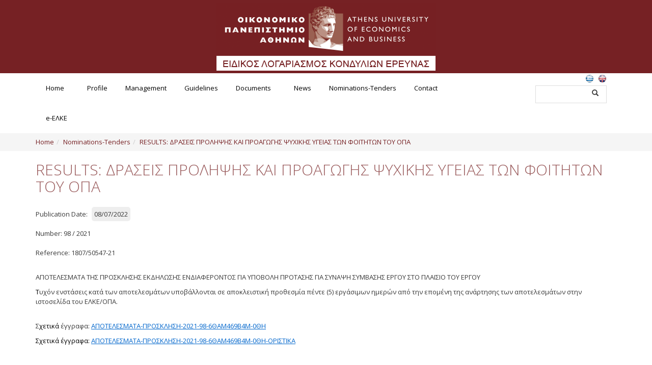

--- FILE ---
content_type: text/html; charset=utf-8
request_url: https://rc.aueb.gr/en/Article/61141/ViewArticle
body_size: 22503
content:


<!DOCTYPE html>

<html xmlns="http://www.w3.org/1999/xhtml">
	<head id="ctl00_Head1"><title>
	RESULTS: ΔΡΑΣΕΙΣ ΠΡΟΛΗΨΗΣ ΚΑΙ ΠΡΟΑΓΩΓΗΣ ΨΥΧΙΚΗΣ ΥΓΕΙΑΣ ΤΩΝ ΦΟΙΤΗΤΩΝ ΤΟΥ ΟΠΑ
</title><meta name="viewport" content="width=device-width, initial-scale=1" /><link rel="stylesheet" href="/assets/css/bootstrap.min.css" /><link rel="stylesheet" href="/assets/css/formatCO.css" /><link rel="stylesheet" href="/assets/css/font-awesome.min.css" /><link href="https://fonts.googleapis.com/css?family=Open+Sans:400,600,700" rel="stylesheet" type="text/css" /><link rel="stylesheet" href="https://cdnjs.cloudflare.com/ajax/libs/bootstrap-datepicker/1.4.0/css/bootstrap-datepicker.min.css" />

		 <script src="https://code.jquery.com/jquery-3.6.0.min.js" integrity="sha256-/xUj+3OJU5yExlq6GSYGSHk7tPXikynS7ogEvDej/m4=" crossorigin="anonymous"></script>

		<script src="/assets/js/jquery.colorbox-min.js" type="text/javascript"></script>

		<link rel="stylesheet" href="/assets/css/formatCO_1.css" />
        <link rel="stylesheet" href="/assets/css/colorbox.css" />
        <script src="/assets/js/jquery.colorbox-min.js"></script>
		<script src="/assets/js/jquery-ui.min.js"></script>


		<script src="https://www.google.com/recaptcha/api.js"></script>

		<script>
			(function (i, s, o, g, r, a, m) {
				i["GoogleAnalyticsObject"] = r;
				(i[r] =
					i[r] ||
					function () {
						(i[r].q = i[r].q || []).push(arguments);
					}),
					(i[r].l = 1 * new Date());
				(a = s.createElement(o)), (m = s.getElementsByTagName(o)[0]);
				a.async = 1;
				a.src = g;
				m.parentNode.insertBefore(a, m);
			})(window, document, "script", "https://www.google-analytics.com/analytics.js", "ga");

			ga("create", "UA-83533322-5", "auto");
			ga("send", "pageview");
		</script>
	<meta name="description" content="RESULTS: ΔΡΑΣΕΙΣ ΠΡΟΛΗΨΗΣ ΚΑΙ ΠΡΟΑΓΩΓΗΣ ΨΥΧΙΚΗΣ ΥΓΕΙΑΣ ΤΩΝ ΦΟΙΤΗΤΩΝ ΤΟΥ ΟΠΑ" /><meta name="keywords" content="RESULTS" /></head>

	<body>
		<form name="aspnetForm" method="post" action="/en/Article/61141/ViewArticle" id="aspnetForm">
<div>
<input type="hidden" name="__EVENTTARGET" id="__EVENTTARGET" value="" />
<input type="hidden" name="__EVENTARGUMENT" id="__EVENTARGUMENT" value="" />
<input type="hidden" name="__VIEWSTATE" id="__VIEWSTATE" value="/wEPDwUJNDM3OTc1NTU5ZGTqu8dOsoqTdMBxfxnlkpeVbS7UYg==" />
</div>

<script type="text/javascript">
//<![CDATA[
var theForm = document.forms['aspnetForm'];
if (!theForm) {
    theForm = document.aspnetForm;
}
function __doPostBack(eventTarget, eventArgument) {
    if (!theForm.onsubmit || (theForm.onsubmit() != false)) {
        theForm.__EVENTTARGET.value = eventTarget;
        theForm.__EVENTARGUMENT.value = eventArgument;
        theForm.submit();
    }
}
//]]>
</script>


<script src="/WebResource.axd?d=CLzSj0ya2x6bvJZMUadvHM1X11Pyu-ARRYM0Rs12g-muU3_pWP7baHBEDJsgjPKLksPIwUHU2pL9pCMsHdElggl0s-A1&amp;t=638563379773552689" type="text/javascript"></script>


<script src="/ScriptResource.axd?d=Ca39R0_wiTGe3_DmZpB0totgCkS4KbeG9oxsSGmCsa1SKyNw_o7SQwadF9oP0S5lBcoQAE_Gj4hEgeZAjZ3duS_Ym9K9ufVuRIqwcqIxQ4y8a79N-UJnFtbTUKvDLUbjxTnbyflVEUxbPkLe8aQ8IQUsJQ6g1uS_VVhiEfNDGh0gvvcC0&amp;t=ffffffffc820c398" type="text/javascript"></script>
<script src="/ScriptResource.axd?d=473E8ZLszuyEFwpjFjQURJu35dgSG9EIJmjipBWTKQddVRqQkPmx2KrHGJJHdE_wLoNhYfLF0shmXqDdpggsJ3abt9Ar3S7hhIcdZoINcvXM8r8lfLoJffjg9IGNfyVxMo_iyPyq5K2UFgAWH4ph_Jw_spNN774DcXnvOXUFAyfUnpVy0&amp;t=ffffffffc820c398" type="text/javascript"></script>
<div>

	<input type="hidden" name="__VIEWSTATEGENERATOR" id="__VIEWSTATEGENERATOR" value="51E76B97" />
</div>
			<script type="text/javascript">
//<![CDATA[
Sys.WebForms.PageRequestManager._initialize('ctl00$sm1', 'aspnetForm', [], [], [], 90, 'ctl00');
//]]>
</script>

			<header>
				<div class="TopHeader">
					<div class="container">
						<div class="text-center logo">
							<a href="/el/static/home">
								<img src="/cms/site/images/logo.png" class="center-block img-responsive" />
							</a>
							<!--<a href="https://www.aueb.gr/el/100" target="_blank">
							<img src="/cms/site/images/logo-100y.jpg" class="center-block img-responsive" />
						</a>-->
						</div>
					</div>
				</div>
				<div class="BottomHeader">
					<div class="container">
						<div class="pull-left">
							<nav id="Nav1" class="navbar-collapse">
								<div id="ctl00_pnlMenu">
	<nav class='main-menu'><div class="menu-button">Services</div><ul><li><a target="" href="https://rc.aueb.gr/en/static/home.aspx">Home</a></li><li class="hasChildren"><a target="" href="https://rc.aueb.gr/en/static/profile.aspx">Profile</a><ul><li><a target="" href="https://rc.aueb.gr/en/static/regulation.aspx">Regulation</a></li><li><a target="" href="https://rc.aueb.gr/en/static/administration.aspx">Administration</a></li><li><a target="" href="https://rc.aueb.gr/en/static/staff.aspx">Staff</a></li><li><a target="" href="https://rc.aueb.gr/en/static/quality.aspx">Quality</a></li><li><a target="" href="https://rc.aueb.gr/en/static/ethics.aspx">ETHICS</a></li><li><a target="" href="https://rc.aueb.gr/en/static/usefullinks.aspx">Useful Links</a></li></ul></li><li class="hasChildren"><a target="" href="https://rc.aueb.gr/en/static/management.aspx">Management</a><ul><li><a target="" href="https://rc.aueb.gr/en/static/meetings.aspx">Meetings</a></li><li><a target="" href="https://rc.aueb.gr/en/static/managementguide.aspx">Management Guide</a></li><li><a target="" href="https://rc.aueb.gr/en/static/managementguide_archive.aspx">Οδηγός Διαχείρισης (ιστορικό αρχείο)</a></li><li><a target="" href="https://rc.aueb.gr/en/static/publicity.aspx">Δημοσιότητα</a><ul><li><a target="" href="https://rc.aueb.gr/en/static/publicity_ESPA2007.aspx">Δημοσιότητα Έργων Ε.Σ.Π.Α. (2007-2013)</a></li><li><a target="" href="https://rc.aueb.gr/en/static/publicity_ESPA2014.aspx">Δημοσιότητα Έργων Ε.Σ.Π.Α. (2014-2020)</a><ul><li><a target="" href="https://rc.aueb.gr/en/static/ESPA2014_anad_edbm.aspx">ΕΠ Ανάπτυξη Ανθρώπινου Δυναμικού, Εκπαίδευση και Διά Βίου Μάθηση </a></li><li><a target="" href="https://rc.aueb.gr/en/static/ESPA2014_anek.aspx">ΕΠ Ανταγωνιστικότητα, Επιχειρηματικότητα και Καινοτομία</a></li><li><a target="" href="https://rc.aueb.gr/en/static/ESPA2014_erga.aspx">ΕΡΓΑ ΕΣΠΑ 2014-2020</a></li></ul></li><li><a target="" href="https://rc.aueb.gr/en/static/publicity_elidek.aspx">Δημοσιότητα ΕΛ.ΙΔ.Ε.Κ.</a><ul><li><a target="" href="https://rc.aueb.gr/en/static/elidek_postphd.aspx">ΕΛ.ΙΔ.Ε.Κ. Μεταδιδάκτορες</a></li></ul></li></ul></li></ul></li><li class="hasChildren"><a target="" href="https://rc.aueb.gr/en/static/guidelines.aspx">Guidelines</a><ul><li><a target="" href="https://rc.aueb.gr/en/static/guidelines1.aspx">Guidelines</a></li><li><a target="" href="https://rc.aueb.gr/en/static/guidelines789.aspx">Οδηγίες για προμήθεια ειδών/παροχή υπηρεσιών με βάση τον Ν.4957/2022</a></li><li><a target="" href="https://rc.aueb.gr/en/static/guidelines4957.aspx">Οδηγίες με βάση τον Ν.4957/2022</a></li><li><a target="" href="https://rc.aueb.gr/en/static/guidelines_archive.aspx">Guidelines Archive</a></li></ul></li><li><a target="" href="https://rc.aueb.gr/en/static/documents.aspx">Documents</a></li><li class="hasChildren"><a target="" href="https://rc.aueb.gr/en/grid3/news.aspx">News</a></li><li class="hasChildren"><a target="" href="https://rc.aueb.gr/en/static/nominationstenders.aspx">Nominations-Tenders</a><ul><li><a target="" href="https://rc.aueb.gr/en/Category/2/ViewCatArticles">Call for Nominations</a></li><li><a target="" href="https://rc.aueb.gr/en/Category/4/ViewCatArticles">Nominations Results</a></li><li><a target="" href="https://rc.aueb.gr/en/Category/1/ViewCatArticles">Call for Tenders</a></li><li><a target="" href="https://rc.aueb.gr/en/Category/3/ViewCatArticles">Tenders Results</a></li><li><a target="" href="https://rc.aueb.gr/en/Category/5/ViewCatArticles">Invitation to Tender (2021 - 2022)</a></li></ul></li><li><a target="" href="https://rc.aueb.gr/en/normal/contact.aspx">Contact</a></li><li class="hasChildren"><a target="" href="https://rc.aueb.gr/en/static/e-elke.aspx">e-ΕΛΚΕ</a><ul><li><a target="" href="https://rc.aueb.gr/en/static/webrescom.aspx">Ηλεκτρονική Παρακολούθηση Έργων </a></li><li><a target="" href="https://rc.aueb.gr/en/static/e-committee.aspx">e-committee ELKE</a></li><li><a target="" href="https://rc.aueb.gr/en/static/e-committeekedivim.aspx">e-committee KEDIVIM</a></li><li><a target="" href="https://rc.aueb.gr/en/static/e-committeeethics.aspx">e-committee ETHICS</a></li><li><a target="" href="https://rc.aueb.gr/en/static/psifiakos_voithos.aspx">Ψηφιακός Βοηθός ΕΛΚΕ-ΟΠΑ </a></li><li><a target="_blank" href="https://conferences.rc.aueb.gr/">Conferences</a></li></ul></nav>
</div>
							</nav>
						</div>
						<div class="pull-right">
							<ul class="Langs"><li><a href="/el/Article/61141/ViewArticle"><img src="/cms/site/images/EL.png"/></a></li><li><a href="/en/Article/61141/ViewArticle" class="langActive"><img src="/cms/site/images/EN.png"/></a></li></ul>

							<!-- #section:basics/content.searchbox -->
							<div class="search-container">
								<div class="pull-left">
									<input id="search-box" type="text" class="search-box" name="q" />
									<input type="submit" id="search-submit" value="Submit" />
								</div>
								<div class="pull-right"><span class="glyphicon glyphicon-search search-icon"></span></div>
								<div class="clearfix"></div>
							</div>
							<!-- /.nav-search -->
						</div>
						<div class="clearfix"></div>
					</div>
					
<!-- #section:basics/content.breadcrumbs -->
				<div class="breadcrumbs" id="breadcrumbs">
				<div class="container">
					<script type="text/javascript">
					    try { ace.settings.check('breadcrumbs', 'fixed') } catch (e) { }
					</script>

					<ul class="breadcrumb">
                        <li><a href="https://rc.aueb.gr/el/static/home">Home</a></li><li><a href="https://rc.aueb.gr/en/static/nominationstenders.aspx">Nominations-Tenders</a></li><li class="active"><a href="/en/Article/61141/ViewArticle">RESULTS: ΔΡΑΣΕΙΣ ΠΡΟΛΗΨΗΣ ΚΑΙ ΠΡΟΑΓΩΓΗΣ ΨΥΧΙΚΗΣ ΥΓΕΙΑΣ ΤΩΝ ΦΟΙΤΗΤΩΝ ΤΟΥ ΟΠΑ</a></li>
						
					</ul><!-- /.breadcrumb -->

				
					</div>
				</div>
				</div>
			</header>
			
			<div class="clearfix"></div>
			<div class="main-content">
				
				
				
				
				
				<div style="position: relative">
					<div>
						   
 <div class="container">
 <div class="row">

 <div class="col-sm-12">
 <div class="row">
     <div class="col-sm-12"><h1>RESULTS: ΔΡΑΣΕΙΣ ΠΡΟΛΗΨΗΣ ΚΑΙ ΠΡΟΑΓΩΓΗΣ ΨΥΧΙΚΗΣ ΥΓΕΙΑΣ ΤΩΝ ΦΟΙΤΗΤΩΝ ΤΟΥ ΟΠΑ</h1></div>
      
     <div class="clearfix"></div>
	 </div>
  <br>Publication Date: <span class="dateNews">08/07/2022</span><br/><br/>Number: 98 / 2021<br/><br/>Reference: 1807/50547-21<br/><br/><p class="MsoNormal" style="background-color: transparent; box-sizing: border-box; color: rgb(57, 57, 57); font-family: &amp;quot;Ubuntu&amp;quot;,sans-serif; font-size: 13px; font-style: normal; font-variant: normal; font-weight: 400; letter-spacing: normal; margin-bottom: 10px; margin-left: 0px; margin-right: 0px; margin-top: 0px; orphans: 2; text-align: left; text-decoration: none; text-indent: 0px; text-transform: none; -webkit-text-stroke-width: 0px; white-space: normal; word-spacing: 0px;"><!--[if gte mso 9]><xml> <o:OfficeDocumentSettings>  <o:RelyOnVML></o:RelyOnVML>  <o:AllowPNG></o:AllowPNG> </o:OfficeDocumentSettings></xml><![endif]--><!--[if gte mso 9]><xml> <w:WordDocument>  <w:View>Normal</w:View>  <w:Zoom>0</w:Zoom>  <w:TrackMoves></w:TrackMoves>  <w:TrackFormatting></w:TrackFormatting>  <w:PunctuationKerning></w:PunctuationKerning>  <w:ValidateAgainstSchemas></w:ValidateAgainstSchemas>  <w:SaveIfXMLInvalid>false</w:SaveIfXMLInvalid>  <w:IgnoreMixedContent>false</w:IgnoreMixedContent>  <w:AlwaysShowPlaceholderText>false</w:AlwaysShowPlaceholderText>  <w:DoNotPromoteQF></w:DoNotPromoteQF>  <w:LidThemeOther>EN-US</w:LidThemeOther>  <w:LidThemeAsian>X-NONE</w:LidThemeAsian>  <w:LidThemeComplexScript>X-NONE</w:LidThemeComplexScript>  <w:Compatibility>   <w:BreakWrappedTables></w:BreakWrappedTables>   <w:SnapToGridInCell></w:SnapToGridInCell>   <w:WrapTextWithPunct></w:WrapTextWithPunct>   <w:UseAsianBreakRules></w:UseAsianBreakRules>   <w:DontGrowAutofit></w:DontGrowAutofit>   <w:SplitPgBreakAndParaMark></w:SplitPgBreakAndParaMark>   <w:EnableOpenTypeKerning></w:EnableOpenTypeKerning>   <w:DontFlipMirrorIndents></w:DontFlipMirrorIndents>   <w:OverrideTableStyleHps></w:OverrideTableStyleHps>  </w:Compatibility>  <m:mathPr>   <m:mathFont m:val="Cambria Math"></m:mathFont>   <m:brkBin m:val="before"></m:brkBin>   <m:brkBinSub m:val="&#45;-"></m:brkBinSub>   <m:smallFrac m:val="off"></m:smallFrac>   <m:dispDef></m:dispDef>   <m:lMargin m:val="0"></m:lMargin>   <m:rMargin m:val="0"></m:rMargin>   <m:defJc m:val="centerGroup"></m:defJc>   <m:wrapIndent m:val="1440"></m:wrapIndent>   <m:intLim m:val="subSup"></m:intLim>   <m:naryLim m:val="undOvr"></m:naryLim>  </m:mathPr></w:WordDocument></xml><![endif]--><!--[if gte mso 9]><xml> <w:LatentStyles DefLockedState="false" DefUnhideWhenUsed="true"  DefSemiHidden="true" DefQFormat="false" DefPriority="99"  LatentStyleCount="267">  <w:LsdException Locked="false" Priority="0" SemiHidden="false"   UnhideWhenUsed="false" QFormat="true" Name="Normal"></w:LsdException>  <w:LsdException Locked="false" Priority="9" SemiHidden="false"   UnhideWhenUsed="false" QFormat="true" Name="heading 1"></w:LsdException>  <w:LsdException Locked="false" Priority="9" QFormat="true" Name="heading 2"></w:LsdException>  <w:LsdException Locked="false" Priority="9" QFormat="true" Name="heading 3"></w:LsdException>  <w:LsdException Locked="false" Priority="9" QFormat="true" Name="heading 4"></w:LsdException>  <w:LsdException Locked="false" Priority="9" QFormat="true" Name="heading 5"></w:LsdException>  <w:LsdException Locked="false" Priority="9" QFormat="true" Name="heading 6"></w:LsdException>  <w:LsdException Locked="false" Priority="9" QFormat="true" Name="heading 7"></w:LsdException>  <w:LsdException Locked="false" Priority="9" QFormat="true" Name="heading 8"></w:LsdException>  <w:LsdException Locked="false" Priority="9" QFormat="true" Name="heading 9"></w:LsdException>  <w:LsdException Locked="false" Priority="39" Name="toc 1"></w:LsdException>  <w:LsdException Locked="false" Priority="39" Name="toc 2"></w:LsdException>  <w:LsdException Locked="false" Priority="39" Name="toc 3"></w:LsdException>  <w:LsdException Locked="false" Priority="39" Name="toc 4"></w:LsdException>  <w:LsdException Locked="false" Priority="39" Name="toc 5"></w:LsdException>  <w:LsdException Locked="false" Priority="39" Name="toc 6"></w:LsdException>  <w:LsdException Locked="false" Priority="39" Name="toc 7"></w:LsdException>  <w:LsdException Locked="false" Priority="39" Name="toc 8"></w:LsdException>  <w:LsdException Locked="false" Priority="39" Name="toc 9"></w:LsdException>  <w:LsdException Locked="false" Priority="35" QFormat="true" Name="caption"></w:LsdException>  <w:LsdException Locked="false" Priority="10" SemiHidden="false"   UnhideWhenUsed="false" QFormat="true" Name="Title"></w:LsdException>  <w:LsdException Locked="false" Priority="1" Name="Default Paragraph Font"></w:LsdException>  <w:LsdException Locked="false" Priority="11" SemiHidden="false"   UnhideWhenUsed="false" QFormat="true" Name="Subtitle"></w:LsdException>  <w:LsdException Locked="false" Priority="22" SemiHidden="false"   UnhideWhenUsed="false" QFormat="true" Name="Strong"></w:LsdException>  <w:LsdException Locked="false" Priority="20" SemiHidden="false"   UnhideWhenUsed="false" QFormat="true" Name="Emphasis"></w:LsdException>  <w:LsdException Locked="false" Priority="59" SemiHidden="false"   UnhideWhenUsed="false" Name="Table Grid"></w:LsdException>  <w:LsdException Locked="false" UnhideWhenUsed="false" Name="Placeholder Text"></w:LsdException>  <w:LsdException Locked="false" Priority="1" SemiHidden="false"   UnhideWhenUsed="false" QFormat="true" Name="No Spacing"></w:LsdException>  <w:LsdException Locked="false" Priority="60" SemiHidden="false"   UnhideWhenUsed="false" Name="Light Shading"></w:LsdException>  <w:LsdException Locked="false" Priority="61" SemiHidden="false"   UnhideWhenUsed="false" Name="Light List"></w:LsdException>  <w:LsdException Locked="false" Priority="62" SemiHidden="false"   UnhideWhenUsed="false" Name="Light Grid"></w:LsdException>  <w:LsdException Locked="false" Priority="63" SemiHidden="false"   UnhideWhenUsed="false" Name="Medium Shading 1"></w:LsdException>  <w:LsdException Locked="false" Priority="64" SemiHidden="false"   UnhideWhenUsed="false" Name="Medium Shading 2"></w:LsdException>  <w:LsdException Locked="false" Priority="65" SemiHidden="false"   UnhideWhenUsed="false" Name="Medium List 1"></w:LsdException>  <w:LsdException Locked="false" Priority="66" SemiHidden="false"   UnhideWhenUsed="false" Name="Medium List 2"></w:LsdException>  <w:LsdException Locked="false" Priority="67" SemiHidden="false"   UnhideWhenUsed="false" Name="Medium Grid 1"></w:LsdException>  <w:LsdException Locked="false" Priority="68" SemiHidden="false"   UnhideWhenUsed="false" Name="Medium Grid 2"></w:LsdException>  <w:LsdException Locked="false" Priority="69" SemiHidden="false"   UnhideWhenUsed="false" Name="Medium Grid 3"></w:LsdException>  <w:LsdException Locked="false" Priority="70" SemiHidden="false"   UnhideWhenUsed="false" Name="Dark List"></w:LsdException>  <w:LsdException Locked="false" Priority="71" SemiHidden="false"   UnhideWhenUsed="false" Name="Colorful Shading"></w:LsdException>  <w:LsdException Locked="false" Priority="72" SemiHidden="false"   UnhideWhenUsed="false" Name="Colorful List"></w:LsdException>  <w:LsdException Locked="false" Priority="73" SemiHidden="false"   UnhideWhenUsed="false" Name="Colorful Grid"></w:LsdException>  <w:LsdException Locked="false" Priority="60" SemiHidden="false"   UnhideWhenUsed="false" Name="Light Shading Accent 1"></w:LsdException>  <w:LsdException Locked="false" Priority="61" SemiHidden="false"   UnhideWhenUsed="false" Name="Light List Accent 1"></w:LsdException>  <w:LsdException Locked="false" Priority="62" SemiHidden="false"   UnhideWhenUsed="false" Name="Light Grid Accent 1"></w:LsdException>  <w:LsdException Locked="false" Priority="63" SemiHidden="false"   UnhideWhenUsed="false" Name="Medium Shading 1 Accent 1"></w:LsdException>  <w:LsdException Locked="false" Priority="64" SemiHidden="false"   UnhideWhenUsed="false" Name="Medium Shading 2 Accent 1"></w:LsdException>  <w:LsdException Locked="false" Priority="65" SemiHidden="false"   UnhideWhenUsed="false" Name="Medium List 1 Accent 1"></w:LsdException>  <w:LsdException Locked="false" UnhideWhenUsed="false" Name="Revision"></w:LsdException>  <w:LsdException Locked="false" Priority="34" SemiHidden="false"   UnhideWhenUsed="false" QFormat="true" Name="List Paragraph"></w:LsdException>  <w:LsdException Locked="false" Priority="29" SemiHidden="false"   UnhideWhenUsed="false" QFormat="true" Name="Quote"></w:LsdException>  <w:LsdException Locked="false" Priority="30" SemiHidden="false"   UnhideWhenUsed="false" QFormat="true" Name="Intense Quote"></w:LsdException>  <w:LsdException Locked="false" Priority="66" SemiHidden="false"   UnhideWhenUsed="false" Name="Medium List 2 Accent 1"></w:LsdException>  <w:LsdException Locked="false" Priority="67" SemiHidden="false"   UnhideWhenUsed="false" Name="Medium Grid 1 Accent 1"></w:LsdException>  <w:LsdException Locked="false" Priority="68" SemiHidden="false"   UnhideWhenUsed="false" Name="Medium Grid 2 Accent 1"></w:LsdException>  <w:LsdException Locked="false" Priority="69" SemiHidden="false"   UnhideWhenUsed="false" Name="Medium Grid 3 Accent 1"></w:LsdException>  <w:LsdException Locked="false" Priority="70" SemiHidden="false"   UnhideWhenUsed="false" Name="Dark List Accent 1"></w:LsdException>  <w:LsdException Locked="false" Priority="71" SemiHidden="false"   UnhideWhenUsed="false" Name="Colorful Shading Accent 1"></w:LsdException>  <w:LsdException Locked="false" Priority="72" SemiHidden="false"   UnhideWhenUsed="false" Name="Colorful List Accent 1"></w:LsdException>  <w:LsdException Locked="false" Priority="73" SemiHidden="false"   UnhideWhenUsed="false" Name="Colorful Grid Accent 1"></w:LsdException>  <w:LsdException Locked="false" Priority="60" SemiHidden="false"   UnhideWhenUsed="false" Name="Light Shading Accent 2"></w:LsdException>  <w:LsdException Locked="false" Priority="61" SemiHidden="false"   UnhideWhenUsed="false" Name="Light List Accent 2"></w:LsdException>  <w:LsdException Locked="false" Priority="62" SemiHidden="false"   UnhideWhenUsed="false" Name="Light Grid Accent 2"></w:LsdException>  <w:LsdException Locked="false" Priority="63" SemiHidden="false"   UnhideWhenUsed="false" Name="Medium Shading 1 Accent 2"></w:LsdException>  <w:LsdException Locked="false" Priority="64" SemiHidden="false"   UnhideWhenUsed="false" Name="Medium Shading 2 Accent 2"></w:LsdException>  <w:LsdException Locked="false" Priority="65" SemiHidden="false"   UnhideWhenUsed="false" Name="Medium List 1 Accent 2"></w:LsdException>  <w:LsdException Locked="false" Priority="66" SemiHidden="false"   UnhideWhenUsed="false" Name="Medium List 2 Accent 2"></w:LsdException>  <w:LsdException Locked="false" Priority="67" SemiHidden="false"   UnhideWhenUsed="false" Name="Medium Grid 1 Accent 2"></w:LsdException>  <w:LsdException Locked="false" Priority="68" SemiHidden="false"   UnhideWhenUsed="false" Name="Medium Grid 2 Accent 2"></w:LsdException>  <w:LsdException Locked="false" Priority="69" SemiHidden="false"   UnhideWhenUsed="false" Name="Medium Grid 3 Accent 2"></w:LsdException>  <w:LsdException Locked="false" Priority="70" SemiHidden="false"   UnhideWhenUsed="false" Name="Dark List Accent 2"></w:LsdException>  <w:LsdException Locked="false" Priority="71" SemiHidden="false"   UnhideWhenUsed="false" Name="Colorful Shading Accent 2"></w:LsdException>  <w:LsdException Locked="false" Priority="72" SemiHidden="false"   UnhideWhenUsed="false" Name="Colorful List Accent 2"></w:LsdException>  <w:LsdException Locked="false" Priority="73" SemiHidden="false"   UnhideWhenUsed="false" Name="Colorful Grid Accent 2"></w:LsdException>  <w:LsdException Locked="false" Priority="60" SemiHidden="false"   UnhideWhenUsed="false" Name="Light Shading Accent 3"></w:LsdException>  <w:LsdException Locked="false" Priority="61" SemiHidden="false"   UnhideWhenUsed="false" Name="Light List Accent 3"></w:LsdException>  <w:LsdException Locked="false" Priority="62" SemiHidden="false"   UnhideWhenUsed="false" Name="Light Grid Accent 3"></w:LsdException>  <w:LsdException Locked="false" Priority="63" SemiHidden="false"   UnhideWhenUsed="false" Name="Medium Shading 1 Accent 3"></w:LsdException>  <w:LsdException Locked="false" Priority="64" SemiHidden="false"   UnhideWhenUsed="false" Name="Medium Shading 2 Accent 3"></w:LsdException>  <w:LsdException Locked="false" Priority="65" SemiHidden="false"   UnhideWhenUsed="false" Name="Medium List 1 Accent 3"></w:LsdException>  <w:LsdException Locked="false" Priority="66" SemiHidden="false"   UnhideWhenUsed="false" Name="Medium List 2 Accent 3"></w:LsdException>  <w:LsdException Locked="false" Priority="67" SemiHidden="false"   UnhideWhenUsed="false" Name="Medium Grid 1 Accent 3"></w:LsdException>  <w:LsdException Locked="false" Priority="68" SemiHidden="false"   UnhideWhenUsed="false" Name="Medium Grid 2 Accent 3"></w:LsdException>  <w:LsdException Locked="false" Priority="69" SemiHidden="false"   UnhideWhenUsed="false" Name="Medium Grid 3 Accent 3"></w:LsdException>  <w:LsdException Locked="false" Priority="70" SemiHidden="false"   UnhideWhenUsed="false" Name="Dark List Accent 3"></w:LsdException>  <w:LsdException Locked="false" Priority="71" SemiHidden="false"   UnhideWhenUsed="false" Name="Colorful Shading Accent 3"></w:LsdException>  <w:LsdException Locked="false" Priority="72" SemiHidden="false"   UnhideWhenUsed="false" Name="Colorful List Accent 3"></w:LsdException>  <w:LsdException Locked="false" Priority="73" SemiHidden="false"   UnhideWhenUsed="false" Name="Colorful Grid Accent 3"></w:LsdException>  <w:LsdException Locked="false" Priority="60" SemiHidden="false"   UnhideWhenUsed="false" Name="Light Shading Accent 4"></w:LsdException>  <w:LsdException Locked="false" Priority="61" SemiHidden="false"   UnhideWhenUsed="false" Name="Light List Accent 4"></w:LsdException>  <w:LsdException Locked="false" Priority="62" SemiHidden="false"   UnhideWhenUsed="false" Name="Light Grid Accent 4"></w:LsdException>  <w:LsdException Locked="false" Priority="63" SemiHidden="false"   UnhideWhenUsed="false" Name="Medium Shading 1 Accent 4"></w:LsdException>  <w:LsdException Locked="false" Priority="64" SemiHidden="false"   UnhideWhenUsed="false" Name="Medium Shading 2 Accent 4"></w:LsdException>  <w:LsdException Locked="false" Priority="65" SemiHidden="false"   UnhideWhenUsed="false" Name="Medium List 1 Accent 4"></w:LsdException>  <w:LsdException Locked="false" Priority="66" SemiHidden="false"   UnhideWhenUsed="false" Name="Medium List 2 Accent 4"></w:LsdException>  <w:LsdException Locked="false" Priority="67" SemiHidden="false"   UnhideWhenUsed="false" Name="Medium Grid 1 Accent 4"></w:LsdException>  <w:LsdException Locked="false" Priority="68" SemiHidden="false"   UnhideWhenUsed="false" Name="Medium Grid 2 Accent 4"></w:LsdException>  <w:LsdException Locked="false" Priority="69" SemiHidden="false"   UnhideWhenUsed="false" Name="Medium Grid 3 Accent 4"></w:LsdException>  <w:LsdException Locked="false" Priority="70" SemiHidden="false"   UnhideWhenUsed="false" Name="Dark List Accent 4"></w:LsdException>  <w:LsdException Locked="false" Priority="71" SemiHidden="false"   UnhideWhenUsed="false" Name="Colorful Shading Accent 4"></w:LsdException>  <w:LsdException Locked="false" Priority="72" SemiHidden="false"   UnhideWhenUsed="false" Name="Colorful List Accent 4"></w:LsdException>  <w:LsdException Locked="false" Priority="73" SemiHidden="false"   UnhideWhenUsed="false" Name="Colorful Grid Accent 4"></w:LsdException>  <w:LsdException Locked="false" Priority="60" SemiHidden="false"   UnhideWhenUsed="false" Name="Light Shading Accent 5"></w:LsdException>  <w:LsdException Locked="false" Priority="61" SemiHidden="false"   UnhideWhenUsed="false" Name="Light List Accent 5"></w:LsdException>  <w:LsdException Locked="false" Priority="62" SemiHidden="false"   UnhideWhenUsed="false" Name="Light Grid Accent 5"></w:LsdException>  <w:LsdException Locked="false" Priority="63" SemiHidden="false"   UnhideWhenUsed="false" Name="Medium Shading 1 Accent 5"></w:LsdException>  <w:LsdException Locked="false" Priority="64" SemiHidden="false"   UnhideWhenUsed="false" Name="Medium Shading 2 Accent 5"></w:LsdException>  <w:LsdException Locked="false" Priority="65" SemiHidden="false"   UnhideWhenUsed="false" Name="Medium List 1 Accent 5"></w:LsdException>  <w:LsdException Locked="false" Priority="66" SemiHidden="false"   UnhideWhenUsed="false" Name="Medium List 2 Accent 5"></w:LsdException>  <w:LsdException Locked="false" Priority="67" SemiHidden="false"   UnhideWhenUsed="false" Name="Medium Grid 1 Accent 5"></w:LsdException>  <w:LsdException Locked="false" Priority="68" SemiHidden="false"   UnhideWhenUsed="false" Name="Medium Grid 2 Accent 5"></w:LsdException>  <w:LsdException Locked="false" Priority="69" SemiHidden="false"   UnhideWhenUsed="false" Name="Medium Grid 3 Accent 5"></w:LsdException>  <w:LsdException Locked="false" Priority="70" SemiHidden="false"   UnhideWhenUsed="false" Name="Dark List Accent 5"></w:LsdException>  <w:LsdException Locked="false" Priority="71" SemiHidden="false"   UnhideWhenUsed="false" Name="Colorful Shading Accent 5"></w:LsdException>  <w:LsdException Locked="false" Priority="72" SemiHidden="false"   UnhideWhenUsed="false" Name="Colorful List Accent 5"></w:LsdException>  <w:LsdException Locked="false" Priority="73" SemiHidden="false"   UnhideWhenUsed="false" Name="Colorful Grid Accent 5"></w:LsdException>  <w:LsdException Locked="false" Priority="60" SemiHidden="false"   UnhideWhenUsed="false" Name="Light Shading Accent 6"></w:LsdException>  <w:LsdException Locked="false" Priority="61" SemiHidden="false"   UnhideWhenUsed="false" Name="Light List Accent 6"></w:LsdException>  <w:LsdException Locked="false" Priority="62" SemiHidden="false"   UnhideWhenUsed="false" Name="Light Grid Accent 6"></w:LsdException>  <w:LsdException Locked="false" Priority="63" SemiHidden="false"   UnhideWhenUsed="false" Name="Medium Shading 1 Accent 6"></w:LsdException>  <w:LsdException Locked="false" Priority="64" SemiHidden="false"   UnhideWhenUsed="false" Name="Medium Shading 2 Accent 6"></w:LsdException>  <w:LsdException Locked="false" Priority="65" SemiHidden="false"   UnhideWhenUsed="false" Name="Medium List 1 Accent 6"></w:LsdException>  <w:LsdException Locked="false" Priority="66" SemiHidden="false"   UnhideWhenUsed="false" Name="Medium List 2 Accent 6"></w:LsdException>  <w:LsdException Locked="false" Priority="67" SemiHidden="false"   UnhideWhenUsed="false" Name="Medium Grid 1 Accent 6"></w:LsdException>  <w:LsdException Locked="false" Priority="68" SemiHidden="false"   UnhideWhenUsed="false" Name="Medium Grid 2 Accent 6"></w:LsdException>  <w:LsdException Locked="false" Priority="69" SemiHidden="false"   UnhideWhenUsed="false" Name="Medium Grid 3 Accent 6"></w:LsdException>  <w:LsdException Locked="false" Priority="70" SemiHidden="false"   UnhideWhenUsed="false" Name="Dark List Accent 6"></w:LsdException>  <w:LsdException Locked="false" Priority="71" SemiHidden="false"   UnhideWhenUsed="false" Name="Colorful Shading Accent 6"></w:LsdException>  <w:LsdException Locked="false" Priority="72" SemiHidden="false"   UnhideWhenUsed="false" Name="Colorful List Accent 6"></w:LsdException>  <w:LsdException Locked="false" Priority="73" SemiHidden="false"   UnhideWhenUsed="false" Name="Colorful Grid Accent 6"></w:LsdException>  <w:LsdException Locked="false" Priority="19" SemiHidden="false"   UnhideWhenUsed="false" QFormat="true" Name="Subtle Emphasis"></w:LsdException>  <w:LsdException Locked="false" Priority="21" SemiHidden="false"   UnhideWhenUsed="false" QFormat="true" Name="Intense Emphasis"></w:LsdException>  <w:LsdException Locked="false" Priority="31" SemiHidden="false"   UnhideWhenUsed="false" QFormat="true" Name="Subtle Reference"></w:LsdException>  <w:LsdException Locked="false" Priority="32" SemiHidden="false"   UnhideWhenUsed="false" QFormat="true" Name="Intense Reference"></w:LsdException>  <w:LsdException Locked="false" Priority="33" SemiHidden="false"   UnhideWhenUsed="false" QFormat="true" Name="Book Title"></w:LsdException>  <w:LsdException Locked="false" Priority="37" Name="Bibliography"></w:LsdException>  <w:LsdException Locked="false" Priority="39" QFormat="true" Name="TOC Heading"></w:LsdException> </w:LatentStyles></xml><![endif]--><!--[if gte mso 10]><style> /* Style Definitions */ table.MsoNormalTable	{mso-style-name:"Table Normal";	mso-tstyle-rowband-size:0;	mso-tstyle-colband-size:0;	mso-style-noshow:yes;	mso-style-priority:99;	mso-style-parent:"";	mso-padding-alt:0cm 5.4pt 0cm 5.4pt;	mso-para-margin-top:0cm;	mso-para-margin-right:0cm;	mso-para-margin-bottom:10.0pt;	mso-para-margin-left:0cm;	line-height:115%;	mso-pagination:widow-orphan;	font-size:11.0pt;	font-family:"Calibri","sans-serif";	mso-ascii-font-family:Calibri;	mso-ascii-theme-font:minor-latin;	mso-hansi-font-family:Calibri;	mso-hansi-theme-font:minor-latin;	mso-bidi-font-family:"Times New Roman";	mso-bidi-theme-font:minor-bidi;}</style><![endif]--></p><p class="MsoNormal"><!--[if gte mso 9]><xml> <o:OfficeDocumentSettings>  <o:RelyOnVML></o:RelyOnVML>  <o:AllowPNG></o:AllowPNG> </o:OfficeDocumentSettings></xml><![endif]--><!--[if gte mso 9]><xml> <w:WordDocument>  <w:View>Normal</w:View>  <w:Zoom>0</w:Zoom>  <w:TrackMoves></w:TrackMoves>  <w:TrackFormatting></w:TrackFormatting>  <w:PunctuationKerning></w:PunctuationKerning>  <w:ValidateAgainstSchemas></w:ValidateAgainstSchemas>  <w:SaveIfXMLInvalid>false</w:SaveIfXMLInvalid>  <w:IgnoreMixedContent>false</w:IgnoreMixedContent>  <w:AlwaysShowPlaceholderText>false</w:AlwaysShowPlaceholderText>  <w:DoNotPromoteQF></w:DoNotPromoteQF>  <w:LidThemeOther>EN-US</w:LidThemeOther>  <w:LidThemeAsian>X-NONE</w:LidThemeAsian>  <w:LidThemeComplexScript>X-NONE</w:LidThemeComplexScript>  <w:Compatibility>   <w:BreakWrappedTables></w:BreakWrappedTables>   <w:SnapToGridInCell></w:SnapToGridInCell>   <w:WrapTextWithPunct></w:WrapTextWithPunct>   <w:UseAsianBreakRules></w:UseAsianBreakRules>   <w:DontGrowAutofit></w:DontGrowAutofit>   <w:SplitPgBreakAndParaMark></w:SplitPgBreakAndParaMark>   <w:EnableOpenTypeKerning></w:EnableOpenTypeKerning>   <w:DontFlipMirrorIndents></w:DontFlipMirrorIndents>   <w:OverrideTableStyleHps></w:OverrideTableStyleHps>  </w:Compatibility>  <m:mathPr>   <m:mathFont m:val="Cambria Math"></m:mathFont>   <m:brkBin m:val="before"></m:brkBin>   <m:brkBinSub m:val="&#45;-"></m:brkBinSub>   <m:smallFrac m:val="off"></m:smallFrac>   <m:dispDef></m:dispDef>   <m:lMargin m:val="0"></m:lMargin>   <m:rMargin m:val="0"></m:rMargin>   <m:defJc m:val="centerGroup"></m:defJc>   <m:wrapIndent m:val="1440"></m:wrapIndent>   <m:intLim m:val="subSup"></m:intLim>   <m:naryLim m:val="undOvr"></m:naryLim>  </m:mathPr></w:WordDocument></xml><![endif]--><!--[if gte mso 9]><xml> <w:LatentStyles DefLockedState="false" DefUnhideWhenUsed="true"  DefSemiHidden="true" DefQFormat="false" DefPriority="99"  LatentStyleCount="267">  <w:LsdException Locked="false" Priority="0" SemiHidden="false"   UnhideWhenUsed="false" QFormat="true" Name="Normal"></w:LsdException>  <w:LsdException Locked="false" Priority="9" SemiHidden="false"   UnhideWhenUsed="false" QFormat="true" Name="heading 1"></w:LsdException>  <w:LsdException Locked="false" Priority="9" QFormat="true" Name="heading 2"></w:LsdException>  <w:LsdException Locked="false" Priority="9" QFormat="true" Name="heading 3"></w:LsdException>  <w:LsdException Locked="false" Priority="9" QFormat="true" Name="heading 4"></w:LsdException>  <w:LsdException Locked="false" Priority="9" QFormat="true" Name="heading 5"></w:LsdException>  <w:LsdException Locked="false" Priority="9" QFormat="true" Name="heading 6"></w:LsdException>  <w:LsdException Locked="false" Priority="9" QFormat="true" Name="heading 7"></w:LsdException>  <w:LsdException Locked="false" Priority="9" QFormat="true" Name="heading 8"></w:LsdException>  <w:LsdException Locked="false" Priority="9" QFormat="true" Name="heading 9"></w:LsdException>  <w:LsdException Locked="false" Priority="39" Name="toc 1"></w:LsdException>  <w:LsdException Locked="false" Priority="39" Name="toc 2"></w:LsdException>  <w:LsdException Locked="false" Priority="39" Name="toc 3"></w:LsdException>  <w:LsdException Locked="false" Priority="39" Name="toc 4"></w:LsdException>  <w:LsdException Locked="false" Priority="39" Name="toc 5"></w:LsdException>  <w:LsdException Locked="false" Priority="39" Name="toc 6"></w:LsdException>  <w:LsdException Locked="false" Priority="39" Name="toc 7"></w:LsdException>  <w:LsdException Locked="false" Priority="39" Name="toc 8"></w:LsdException>  <w:LsdException Locked="false" Priority="39" Name="toc 9"></w:LsdException>  <w:LsdException Locked="false" Priority="35" QFormat="true" Name="caption"></w:LsdException>  <w:LsdException Locked="false" Priority="10" SemiHidden="false"   UnhideWhenUsed="false" QFormat="true" Name="Title"></w:LsdException>  <w:LsdException Locked="false" Priority="1" Name="Default Paragraph Font"></w:LsdException>  <w:LsdException Locked="false" Priority="11" SemiHidden="false"   UnhideWhenUsed="false" QFormat="true" Name="Subtitle"></w:LsdException>  <w:LsdException Locked="false" Priority="22" SemiHidden="false"   UnhideWhenUsed="false" QFormat="true" Name="Strong"></w:LsdException>  <w:LsdException Locked="false" Priority="20" SemiHidden="false"   UnhideWhenUsed="false" QFormat="true" Name="Emphasis"></w:LsdException>  <w:LsdException Locked="false" Priority="59" SemiHidden="false"   UnhideWhenUsed="false" Name="Table Grid"></w:LsdException>  <w:LsdException Locked="false" UnhideWhenUsed="false" Name="Placeholder Text"></w:LsdException>  <w:LsdException Locked="false" Priority="1" SemiHidden="false"   UnhideWhenUsed="false" QFormat="true" Name="No Spacing"></w:LsdException>  <w:LsdException Locked="false" Priority="60" SemiHidden="false"   UnhideWhenUsed="false" Name="Light Shading"></w:LsdException>  <w:LsdException Locked="false" Priority="61" SemiHidden="false"   UnhideWhenUsed="false" Name="Light List"></w:LsdException>  <w:LsdException Locked="false" Priority="62" SemiHidden="false"   UnhideWhenUsed="false" Name="Light Grid"></w:LsdException>  <w:LsdException Locked="false" Priority="63" SemiHidden="false"   UnhideWhenUsed="false" Name="Medium Shading 1"></w:LsdException>  <w:LsdException Locked="false" Priority="64" SemiHidden="false"   UnhideWhenUsed="false" Name="Medium Shading 2"></w:LsdException>  <w:LsdException Locked="false" Priority="65" SemiHidden="false"   UnhideWhenUsed="false" Name="Medium List 1"></w:LsdException>  <w:LsdException Locked="false" Priority="66" SemiHidden="false"   UnhideWhenUsed="false" Name="Medium List 2"></w:LsdException>  <w:LsdException Locked="false" Priority="67" SemiHidden="false"   UnhideWhenUsed="false" Name="Medium Grid 1"></w:LsdException>  <w:LsdException Locked="false" Priority="68" SemiHidden="false"   UnhideWhenUsed="false" Name="Medium Grid 2"></w:LsdException>  <w:LsdException Locked="false" Priority="69" SemiHidden="false"   UnhideWhenUsed="false" Name="Medium Grid 3"></w:LsdException>  <w:LsdException Locked="false" Priority="70" SemiHidden="false"   UnhideWhenUsed="false" Name="Dark List"></w:LsdException>  <w:LsdException Locked="false" Priority="71" SemiHidden="false"   UnhideWhenUsed="false" Name="Colorful Shading"></w:LsdException>  <w:LsdException Locked="false" Priority="72" SemiHidden="false"   UnhideWhenUsed="false" Name="Colorful List"></w:LsdException>  <w:LsdException Locked="false" Priority="73" SemiHidden="false"   UnhideWhenUsed="false" Name="Colorful Grid"></w:LsdException>  <w:LsdException Locked="false" Priority="60" SemiHidden="false"   UnhideWhenUsed="false" Name="Light Shading Accent 1"></w:LsdException>  <w:LsdException Locked="false" Priority="61" SemiHidden="false"   UnhideWhenUsed="false" Name="Light List Accent 1"></w:LsdException>  <w:LsdException Locked="false" Priority="62" SemiHidden="false"   UnhideWhenUsed="false" Name="Light Grid Accent 1"></w:LsdException>  <w:LsdException Locked="false" Priority="63" SemiHidden="false"   UnhideWhenUsed="false" Name="Medium Shading 1 Accent 1"></w:LsdException>  <w:LsdException Locked="false" Priority="64" SemiHidden="false"   UnhideWhenUsed="false" Name="Medium Shading 2 Accent 1"></w:LsdException>  <w:LsdException Locked="false" Priority="65" SemiHidden="false"   UnhideWhenUsed="false" Name="Medium List 1 Accent 1"></w:LsdException>  <w:LsdException Locked="false" UnhideWhenUsed="false" Name="Revision"></w:LsdException>  <w:LsdException Locked="false" Priority="34" SemiHidden="false"   UnhideWhenUsed="false" QFormat="true" Name="List Paragraph"></w:LsdException>  <w:LsdException Locked="false" Priority="29" SemiHidden="false"   UnhideWhenUsed="false" QFormat="true" Name="Quote"></w:LsdException>  <w:LsdException Locked="false" Priority="30" SemiHidden="false"   UnhideWhenUsed="false" QFormat="true" Name="Intense Quote"></w:LsdException>  <w:LsdException Locked="false" Priority="66" SemiHidden="false"   UnhideWhenUsed="false" Name="Medium List 2 Accent 1"></w:LsdException>  <w:LsdException Locked="false" Priority="67" SemiHidden="false"   UnhideWhenUsed="false" Name="Medium Grid 1 Accent 1"></w:LsdException>  <w:LsdException Locked="false" Priority="68" SemiHidden="false"   UnhideWhenUsed="false" Name="Medium Grid 2 Accent 1"></w:LsdException>  <w:LsdException Locked="false" Priority="69" SemiHidden="false"   UnhideWhenUsed="false" Name="Medium Grid 3 Accent 1"></w:LsdException>  <w:LsdException Locked="false" Priority="70" SemiHidden="false"   UnhideWhenUsed="false" Name="Dark List Accent 1"></w:LsdException>  <w:LsdException Locked="false" Priority="71" SemiHidden="false"   UnhideWhenUsed="false" Name="Colorful Shading Accent 1"></w:LsdException>  <w:LsdException Locked="false" Priority="72" SemiHidden="false"   UnhideWhenUsed="false" Name="Colorful List Accent 1"></w:LsdException>  <w:LsdException Locked="false" Priority="73" SemiHidden="false"   UnhideWhenUsed="false" Name="Colorful Grid Accent 1"></w:LsdException>  <w:LsdException Locked="false" Priority="60" SemiHidden="false"   UnhideWhenUsed="false" Name="Light Shading Accent 2"></w:LsdException>  <w:LsdException Locked="false" Priority="61" SemiHidden="false"   UnhideWhenUsed="false" Name="Light List Accent 2"></w:LsdException>  <w:LsdException Locked="false" Priority="62" SemiHidden="false"   UnhideWhenUsed="false" Name="Light Grid Accent 2"></w:LsdException>  <w:LsdException Locked="false" Priority="63" SemiHidden="false"   UnhideWhenUsed="false" Name="Medium Shading 1 Accent 2"></w:LsdException>  <w:LsdException Locked="false" Priority="64" SemiHidden="false"   UnhideWhenUsed="false" Name="Medium Shading 2 Accent 2"></w:LsdException>  <w:LsdException Locked="false" Priority="65" SemiHidden="false"   UnhideWhenUsed="false" Name="Medium List 1 Accent 2"></w:LsdException>  <w:LsdException Locked="false" Priority="66" SemiHidden="false"   UnhideWhenUsed="false" Name="Medium List 2 Accent 2"></w:LsdException>  <w:LsdException Locked="false" Priority="67" SemiHidden="false"   UnhideWhenUsed="false" Name="Medium Grid 1 Accent 2"></w:LsdException>  <w:LsdException Locked="false" Priority="68" SemiHidden="false"   UnhideWhenUsed="false" Name="Medium Grid 2 Accent 2"></w:LsdException>  <w:LsdException Locked="false" Priority="69" SemiHidden="false"   UnhideWhenUsed="false" Name="Medium Grid 3 Accent 2"></w:LsdException>  <w:LsdException Locked="false" Priority="70" SemiHidden="false"   UnhideWhenUsed="false" Name="Dark List Accent 2"></w:LsdException>  <w:LsdException Locked="false" Priority="71" SemiHidden="false"   UnhideWhenUsed="false" Name="Colorful Shading Accent 2"></w:LsdException>  <w:LsdException Locked="false" Priority="72" SemiHidden="false"   UnhideWhenUsed="false" Name="Colorful List Accent 2"></w:LsdException>  <w:LsdException Locked="false" Priority="73" SemiHidden="false"   UnhideWhenUsed="false" Name="Colorful Grid Accent 2"></w:LsdException>  <w:LsdException Locked="false" Priority="60" SemiHidden="false"   UnhideWhenUsed="false" Name="Light Shading Accent 3"></w:LsdException>  <w:LsdException Locked="false" Priority="61" SemiHidden="false"   UnhideWhenUsed="false" Name="Light List Accent 3"></w:LsdException>  <w:LsdException Locked="false" Priority="62" SemiHidden="false"   UnhideWhenUsed="false" Name="Light Grid Accent 3"></w:LsdException>  <w:LsdException Locked="false" Priority="63" SemiHidden="false"   UnhideWhenUsed="false" Name="Medium Shading 1 Accent 3"></w:LsdException>  <w:LsdException Locked="false" Priority="64" SemiHidden="false"   UnhideWhenUsed="false" Name="Medium Shading 2 Accent 3"></w:LsdException>  <w:LsdException Locked="false" Priority="65" SemiHidden="false"   UnhideWhenUsed="false" Name="Medium List 1 Accent 3"></w:LsdException>  <w:LsdException Locked="false" Priority="66" SemiHidden="false"   UnhideWhenUsed="false" Name="Medium List 2 Accent 3"></w:LsdException>  <w:LsdException Locked="false" Priority="67" SemiHidden="false"   UnhideWhenUsed="false" Name="Medium Grid 1 Accent 3"></w:LsdException>  <w:LsdException Locked="false" Priority="68" SemiHidden="false"   UnhideWhenUsed="false" Name="Medium Grid 2 Accent 3"></w:LsdException>  <w:LsdException Locked="false" Priority="69" SemiHidden="false"   UnhideWhenUsed="false" Name="Medium Grid 3 Accent 3"></w:LsdException>  <w:LsdException Locked="false" Priority="70" SemiHidden="false"   UnhideWhenUsed="false" Name="Dark List Accent 3"></w:LsdException>  <w:LsdException Locked="false" Priority="71" SemiHidden="false"   UnhideWhenUsed="false" Name="Colorful Shading Accent 3"></w:LsdException>  <w:LsdException Locked="false" Priority="72" SemiHidden="false"   UnhideWhenUsed="false" Name="Colorful List Accent 3"></w:LsdException>  <w:LsdException Locked="false" Priority="73" SemiHidden="false"   UnhideWhenUsed="false" Name="Colorful Grid Accent 3"></w:LsdException>  <w:LsdException Locked="false" Priority="60" SemiHidden="false"   UnhideWhenUsed="false" Name="Light Shading Accent 4"></w:LsdException>  <w:LsdException Locked="false" Priority="61" SemiHidden="false"   UnhideWhenUsed="false" Name="Light List Accent 4"></w:LsdException>  <w:LsdException Locked="false" Priority="62" SemiHidden="false"   UnhideWhenUsed="false" Name="Light Grid Accent 4"></w:LsdException>  <w:LsdException Locked="false" Priority="63" SemiHidden="false"   UnhideWhenUsed="false" Name="Medium Shading 1 Accent 4"></w:LsdException>  <w:LsdException Locked="false" Priority="64" SemiHidden="false"   UnhideWhenUsed="false" Name="Medium Shading 2 Accent 4"></w:LsdException>  <w:LsdException Locked="false" Priority="65" SemiHidden="false"   UnhideWhenUsed="false" Name="Medium List 1 Accent 4"></w:LsdException>  <w:LsdException Locked="false" Priority="66" SemiHidden="false"   UnhideWhenUsed="false" Name="Medium List 2 Accent 4"></w:LsdException>  <w:LsdException Locked="false" Priority="67" SemiHidden="false"   UnhideWhenUsed="false" Name="Medium Grid 1 Accent 4"></w:LsdException>  <w:LsdException Locked="false" Priority="68" SemiHidden="false"   UnhideWhenUsed="false" Name="Medium Grid 2 Accent 4"></w:LsdException>  <w:LsdException Locked="false" Priority="69" SemiHidden="false"   UnhideWhenUsed="false" Name="Medium Grid 3 Accent 4"></w:LsdException>  <w:LsdException Locked="false" Priority="70" SemiHidden="false"   UnhideWhenUsed="false" Name="Dark List Accent 4"></w:LsdException>  <w:LsdException Locked="false" Priority="71" SemiHidden="false"   UnhideWhenUsed="false" Name="Colorful Shading Accent 4"></w:LsdException>  <w:LsdException Locked="false" Priority="72" SemiHidden="false"   UnhideWhenUsed="false" Name="Colorful List Accent 4"></w:LsdException>  <w:LsdException Locked="false" Priority="73" SemiHidden="false"   UnhideWhenUsed="false" Name="Colorful Grid Accent 4"></w:LsdException>  <w:LsdException Locked="false" Priority="60" SemiHidden="false"   UnhideWhenUsed="false" Name="Light Shading Accent 5"></w:LsdException>  <w:LsdException Locked="false" Priority="61" SemiHidden="false"   UnhideWhenUsed="false" Name="Light List Accent 5"></w:LsdException>  <w:LsdException Locked="false" Priority="62" SemiHidden="false"   UnhideWhenUsed="false" Name="Light Grid Accent 5"></w:LsdException>  <w:LsdException Locked="false" Priority="63" SemiHidden="false"   UnhideWhenUsed="false" Name="Medium Shading 1 Accent 5"></w:LsdException>  <w:LsdException Locked="false" Priority="64" SemiHidden="false"   UnhideWhenUsed="false" Name="Medium Shading 2 Accent 5"></w:LsdException>  <w:LsdException Locked="false" Priority="65" SemiHidden="false"   UnhideWhenUsed="false" Name="Medium List 1 Accent 5"></w:LsdException>  <w:LsdException Locked="false" Priority="66" SemiHidden="false"   UnhideWhenUsed="false" Name="Medium List 2 Accent 5"></w:LsdException>  <w:LsdException Locked="false" Priority="67" SemiHidden="false"   UnhideWhenUsed="false" Name="Medium Grid 1 Accent 5"></w:LsdException>  <w:LsdException Locked="false" Priority="68" SemiHidden="false"   UnhideWhenUsed="false" Name="Medium Grid 2 Accent 5"></w:LsdException>  <w:LsdException Locked="false" Priority="69" SemiHidden="false"   UnhideWhenUsed="false" Name="Medium Grid 3 Accent 5"></w:LsdException>  <w:LsdException Locked="false" Priority="70" SemiHidden="false"   UnhideWhenUsed="false" Name="Dark List Accent 5"></w:LsdException>  <w:LsdException Locked="false" Priority="71" SemiHidden="false"   UnhideWhenUsed="false" Name="Colorful Shading Accent 5"></w:LsdException>  <w:LsdException Locked="false" Priority="72" SemiHidden="false"   UnhideWhenUsed="false" Name="Colorful List Accent 5"></w:LsdException>  <w:LsdException Locked="false" Priority="73" SemiHidden="false"   UnhideWhenUsed="false" Name="Colorful Grid Accent 5"></w:LsdException>  <w:LsdException Locked="false" Priority="60" SemiHidden="false"   UnhideWhenUsed="false" Name="Light Shading Accent 6"></w:LsdException>  <w:LsdException Locked="false" Priority="61" SemiHidden="false"   UnhideWhenUsed="false" Name="Light List Accent 6"></w:LsdException>  <w:LsdException Locked="false" Priority="62" SemiHidden="false"   UnhideWhenUsed="false" Name="Light Grid Accent 6"></w:LsdException>  <w:LsdException Locked="false" Priority="63" SemiHidden="false"   UnhideWhenUsed="false" Name="Medium Shading 1 Accent 6"></w:LsdException>  <w:LsdException Locked="false" Priority="64" SemiHidden="false"   UnhideWhenUsed="false" Name="Medium Shading 2 Accent 6"></w:LsdException>  <w:LsdException Locked="false" Priority="65" SemiHidden="false"   UnhideWhenUsed="false" Name="Medium List 1 Accent 6"></w:LsdException>  <w:LsdException Locked="false" Priority="66" SemiHidden="false"   UnhideWhenUsed="false" Name="Medium List 2 Accent 6"></w:LsdException>  <w:LsdException Locked="false" Priority="67" SemiHidden="false"   UnhideWhenUsed="false" Name="Medium Grid 1 Accent 6"></w:LsdException>  <w:LsdException Locked="false" Priority="68" SemiHidden="false"   UnhideWhenUsed="false" Name="Medium Grid 2 Accent 6"></w:LsdException>  <w:LsdException Locked="false" Priority="69" SemiHidden="false"   UnhideWhenUsed="false" Name="Medium Grid 3 Accent 6"></w:LsdException>  <w:LsdException Locked="false" Priority="70" SemiHidden="false"   UnhideWhenUsed="false" Name="Dark List Accent 6"></w:LsdException>  <w:LsdException Locked="false" Priority="71" SemiHidden="false"   UnhideWhenUsed="false" Name="Colorful Shading Accent 6"></w:LsdException>  <w:LsdException Locked="false" Priority="72" SemiHidden="false"   UnhideWhenUsed="false" Name="Colorful List Accent 6"></w:LsdException>  <w:LsdException Locked="false" Priority="73" SemiHidden="false"   UnhideWhenUsed="false" Name="Colorful Grid Accent 6"></w:LsdException>  <w:LsdException Locked="false" Priority="19" SemiHidden="false"   UnhideWhenUsed="false" QFormat="true" Name="Subtle Emphasis"></w:LsdException>  <w:LsdException Locked="false" Priority="21" SemiHidden="false"   UnhideWhenUsed="false" QFormat="true" Name="Intense Emphasis"></w:LsdException>  <w:LsdException Locked="false" Priority="31" SemiHidden="false"   UnhideWhenUsed="false" QFormat="true" Name="Subtle Reference"></w:LsdException>  <w:LsdException Locked="false" Priority="32" SemiHidden="false"   UnhideWhenUsed="false" QFormat="true" Name="Intense Reference"></w:LsdException>  <w:LsdException Locked="false" Priority="33" SemiHidden="false"   UnhideWhenUsed="false" QFormat="true" Name="Book Title"></w:LsdException>  <w:LsdException Locked="false" Priority="37" Name="Bibliography"></w:LsdException>  <w:LsdException Locked="false" Priority="39" QFormat="true" Name="TOC Heading"></w:LsdException> </w:LatentStyles></xml><![endif]--><!--[if gte mso 10]><style> /* Style Definitions */ table.MsoNormalTable	{mso-style-name:"Table Normal";	mso-tstyle-rowband-size:0;	mso-tstyle-colband-size:0;	mso-style-noshow:yes;	mso-style-priority:99;	mso-style-parent:"";	mso-padding-alt:0cm 5.4pt 0cm 5.4pt;	mso-para-margin-top:0cm;	mso-para-margin-right:0cm;	mso-para-margin-bottom:10.0pt;	mso-para-margin-left:0cm;	line-height:115%;	mso-pagination:widow-orphan;	font-size:11.0pt;	font-family:"Calibri","sans-serif";	mso-ascii-font-family:Calibri;	mso-ascii-theme-font:minor-latin;	mso-hansi-font-family:Calibri;	mso-hansi-theme-font:minor-latin;	mso-bidi-font-family:"Times New Roman";	mso-bidi-theme-font:minor-bidi;}</style><![endif]--></p><p class="MsoNormal"><!--[if gte mso 9]><xml> <o:OfficeDocumentSettings>  <o:RelyOnVML></o:RelyOnVML>  <o:AllowPNG></o:AllowPNG> </o:OfficeDocumentSettings></xml><![endif]--><!--[if gte mso 9]><xml> <w:WordDocument>  <w:View>Normal</w:View>  <w:Zoom>0</w:Zoom>  <w:TrackMoves></w:TrackMoves>  <w:TrackFormatting></w:TrackFormatting>  <w:PunctuationKerning></w:PunctuationKerning>  <w:ValidateAgainstSchemas></w:ValidateAgainstSchemas>  <w:SaveIfXMLInvalid>false</w:SaveIfXMLInvalid>  <w:IgnoreMixedContent>false</w:IgnoreMixedContent>  <w:AlwaysShowPlaceholderText>false</w:AlwaysShowPlaceholderText>  <w:DoNotPromoteQF></w:DoNotPromoteQF>  <w:LidThemeOther>EN-US</w:LidThemeOther>  <w:LidThemeAsian>X-NONE</w:LidThemeAsian>  <w:LidThemeComplexScript>X-NONE</w:LidThemeComplexScript>  <w:Compatibility>   <w:BreakWrappedTables></w:BreakWrappedTables>   <w:SnapToGridInCell></w:SnapToGridInCell>   <w:WrapTextWithPunct></w:WrapTextWithPunct>   <w:UseAsianBreakRules></w:UseAsianBreakRules>   <w:DontGrowAutofit></w:DontGrowAutofit>   <w:SplitPgBreakAndParaMark></w:SplitPgBreakAndParaMark>   <w:EnableOpenTypeKerning></w:EnableOpenTypeKerning>   <w:DontFlipMirrorIndents></w:DontFlipMirrorIndents>   <w:OverrideTableStyleHps></w:OverrideTableStyleHps>  </w:Compatibility>  <m:mathPr>   <m:mathFont m:val="Cambria Math"></m:mathFont>   <m:brkBin m:val="before"></m:brkBin>   <m:brkBinSub m:val="&#45;-"></m:brkBinSub>   <m:smallFrac m:val="off"></m:smallFrac>   <m:dispDef></m:dispDef>   <m:lMargin m:val="0"></m:lMargin>   <m:rMargin m:val="0"></m:rMargin>   <m:defJc m:val="centerGroup"></m:defJc>   <m:wrapIndent m:val="1440"></m:wrapIndent>   <m:intLim m:val="subSup"></m:intLim>   <m:naryLim m:val="undOvr"></m:naryLim>  </m:mathPr></w:WordDocument></xml><![endif]--><!--[if gte mso 9]><xml> <w:LatentStyles DefLockedState="false" DefUnhideWhenUsed="true"  DefSemiHidden="true" DefQFormat="false" DefPriority="99"  LatentStyleCount="267">  <w:LsdException Locked="false" Priority="0" SemiHidden="false"   UnhideWhenUsed="false" QFormat="true" Name="Normal"></w:LsdException>  <w:LsdException Locked="false" Priority="9" SemiHidden="false"   UnhideWhenUsed="false" QFormat="true" Name="heading 1"></w:LsdException>  <w:LsdException Locked="false" Priority="9" QFormat="true" Name="heading 2"></w:LsdException>  <w:LsdException Locked="false" Priority="9" QFormat="true" Name="heading 3"></w:LsdException>  <w:LsdException Locked="false" Priority="9" QFormat="true" Name="heading 4"></w:LsdException>  <w:LsdException Locked="false" Priority="9" QFormat="true" Name="heading 5"></w:LsdException>  <w:LsdException Locked="false" Priority="9" QFormat="true" Name="heading 6"></w:LsdException>  <w:LsdException Locked="false" Priority="9" QFormat="true" Name="heading 7"></w:LsdException>  <w:LsdException Locked="false" Priority="9" QFormat="true" Name="heading 8"></w:LsdException>  <w:LsdException Locked="false" Priority="9" QFormat="true" Name="heading 9"></w:LsdException>  <w:LsdException Locked="false" Priority="39" Name="toc 1"></w:LsdException>  <w:LsdException Locked="false" Priority="39" Name="toc 2"></w:LsdException>  <w:LsdException Locked="false" Priority="39" Name="toc 3"></w:LsdException>  <w:LsdException Locked="false" Priority="39" Name="toc 4"></w:LsdException>  <w:LsdException Locked="false" Priority="39" Name="toc 5"></w:LsdException>  <w:LsdException Locked="false" Priority="39" Name="toc 6"></w:LsdException>  <w:LsdException Locked="false" Priority="39" Name="toc 7"></w:LsdException>  <w:LsdException Locked="false" Priority="39" Name="toc 8"></w:LsdException>  <w:LsdException Locked="false" Priority="39" Name="toc 9"></w:LsdException>  <w:LsdException Locked="false" Priority="35" QFormat="true" Name="caption"></w:LsdException>  <w:LsdException Locked="false" Priority="10" SemiHidden="false"   UnhideWhenUsed="false" QFormat="true" Name="Title"></w:LsdException>  <w:LsdException Locked="false" Priority="1" Name="Default Paragraph Font"></w:LsdException>  <w:LsdException Locked="false" Priority="11" SemiHidden="false"   UnhideWhenUsed="false" QFormat="true" Name="Subtitle"></w:LsdException>  <w:LsdException Locked="false" Priority="22" SemiHidden="false"   UnhideWhenUsed="false" QFormat="true" Name="Strong"></w:LsdException>  <w:LsdException Locked="false" Priority="20" SemiHidden="false"   UnhideWhenUsed="false" QFormat="true" Name="Emphasis"></w:LsdException>  <w:LsdException Locked="false" Priority="59" SemiHidden="false"   UnhideWhenUsed="false" Name="Table Grid"></w:LsdException>  <w:LsdException Locked="false" UnhideWhenUsed="false" Name="Placeholder Text"></w:LsdException>  <w:LsdException Locked="false" Priority="1" SemiHidden="false"   UnhideWhenUsed="false" QFormat="true" Name="No Spacing"></w:LsdException>  <w:LsdException Locked="false" Priority="60" SemiHidden="false"   UnhideWhenUsed="false" Name="Light Shading"></w:LsdException>  <w:LsdException Locked="false" Priority="61" SemiHidden="false"   UnhideWhenUsed="false" Name="Light List"></w:LsdException>  <w:LsdException Locked="false" Priority="62" SemiHidden="false"   UnhideWhenUsed="false" Name="Light Grid"></w:LsdException>  <w:LsdException Locked="false" Priority="63" SemiHidden="false"   UnhideWhenUsed="false" Name="Medium Shading 1"></w:LsdException>  <w:LsdException Locked="false" Priority="64" SemiHidden="false"   UnhideWhenUsed="false" Name="Medium Shading 2"></w:LsdException>  <w:LsdException Locked="false" Priority="65" SemiHidden="false"   UnhideWhenUsed="false" Name="Medium List 1"></w:LsdException>  <w:LsdException Locked="false" Priority="66" SemiHidden="false"   UnhideWhenUsed="false" Name="Medium List 2"></w:LsdException>  <w:LsdException Locked="false" Priority="67" SemiHidden="false"   UnhideWhenUsed="false" Name="Medium Grid 1"></w:LsdException>  <w:LsdException Locked="false" Priority="68" SemiHidden="false"   UnhideWhenUsed="false" Name="Medium Grid 2"></w:LsdException>  <w:LsdException Locked="false" Priority="69" SemiHidden="false"   UnhideWhenUsed="false" Name="Medium Grid 3"></w:LsdException>  <w:LsdException Locked="false" Priority="70" SemiHidden="false"   UnhideWhenUsed="false" Name="Dark List"></w:LsdException>  <w:LsdException Locked="false" Priority="71" SemiHidden="false"   UnhideWhenUsed="false" Name="Colorful Shading"></w:LsdException>  <w:LsdException Locked="false" Priority="72" SemiHidden="false"   UnhideWhenUsed="false" Name="Colorful List"></w:LsdException>  <w:LsdException Locked="false" Priority="73" SemiHidden="false"   UnhideWhenUsed="false" Name="Colorful Grid"></w:LsdException>  <w:LsdException Locked="false" Priority="60" SemiHidden="false"   UnhideWhenUsed="false" Name="Light Shading Accent 1"></w:LsdException>  <w:LsdException Locked="false" Priority="61" SemiHidden="false"   UnhideWhenUsed="false" Name="Light List Accent 1"></w:LsdException>  <w:LsdException Locked="false" Priority="62" SemiHidden="false"   UnhideWhenUsed="false" Name="Light Grid Accent 1"></w:LsdException>  <w:LsdException Locked="false" Priority="63" SemiHidden="false"   UnhideWhenUsed="false" Name="Medium Shading 1 Accent 1"></w:LsdException>  <w:LsdException Locked="false" Priority="64" SemiHidden="false"   UnhideWhenUsed="false" Name="Medium Shading 2 Accent 1"></w:LsdException>  <w:LsdException Locked="false" Priority="65" SemiHidden="false"   UnhideWhenUsed="false" Name="Medium List 1 Accent 1"></w:LsdException>  <w:LsdException Locked="false" UnhideWhenUsed="false" Name="Revision"></w:LsdException>  <w:LsdException Locked="false" Priority="34" SemiHidden="false"   UnhideWhenUsed="false" QFormat="true" Name="List Paragraph"></w:LsdException>  <w:LsdException Locked="false" Priority="29" SemiHidden="false"   UnhideWhenUsed="false" QFormat="true" Name="Quote"></w:LsdException>  <w:LsdException Locked="false" Priority="30" SemiHidden="false"   UnhideWhenUsed="false" QFormat="true" Name="Intense Quote"></w:LsdException>  <w:LsdException Locked="false" Priority="66" SemiHidden="false"   UnhideWhenUsed="false" Name="Medium List 2 Accent 1"></w:LsdException>  <w:LsdException Locked="false" Priority="67" SemiHidden="false"   UnhideWhenUsed="false" Name="Medium Grid 1 Accent 1"></w:LsdException>  <w:LsdException Locked="false" Priority="68" SemiHidden="false"   UnhideWhenUsed="false" Name="Medium Grid 2 Accent 1"></w:LsdException>  <w:LsdException Locked="false" Priority="69" SemiHidden="false"   UnhideWhenUsed="false" Name="Medium Grid 3 Accent 1"></w:LsdException>  <w:LsdException Locked="false" Priority="70" SemiHidden="false"   UnhideWhenUsed="false" Name="Dark List Accent 1"></w:LsdException>  <w:LsdException Locked="false" Priority="71" SemiHidden="false"   UnhideWhenUsed="false" Name="Colorful Shading Accent 1"></w:LsdException>  <w:LsdException Locked="false" Priority="72" SemiHidden="false"   UnhideWhenUsed="false" Name="Colorful List Accent 1"></w:LsdException>  <w:LsdException Locked="false" Priority="73" SemiHidden="false"   UnhideWhenUsed="false" Name="Colorful Grid Accent 1"></w:LsdException>  <w:LsdException Locked="false" Priority="60" SemiHidden="false"   UnhideWhenUsed="false" Name="Light Shading Accent 2"></w:LsdException>  <w:LsdException Locked="false" Priority="61" SemiHidden="false"   UnhideWhenUsed="false" Name="Light List Accent 2"></w:LsdException>  <w:LsdException Locked="false" Priority="62" SemiHidden="false"   UnhideWhenUsed="false" Name="Light Grid Accent 2"></w:LsdException>  <w:LsdException Locked="false" Priority="63" SemiHidden="false"   UnhideWhenUsed="false" Name="Medium Shading 1 Accent 2"></w:LsdException>  <w:LsdException Locked="false" Priority="64" SemiHidden="false"   UnhideWhenUsed="false" Name="Medium Shading 2 Accent 2"></w:LsdException>  <w:LsdException Locked="false" Priority="65" SemiHidden="false"   UnhideWhenUsed="false" Name="Medium List 1 Accent 2"></w:LsdException>  <w:LsdException Locked="false" Priority="66" SemiHidden="false"   UnhideWhenUsed="false" Name="Medium List 2 Accent 2"></w:LsdException>  <w:LsdException Locked="false" Priority="67" SemiHidden="false"   UnhideWhenUsed="false" Name="Medium Grid 1 Accent 2"></w:LsdException>  <w:LsdException Locked="false" Priority="68" SemiHidden="false"   UnhideWhenUsed="false" Name="Medium Grid 2 Accent 2"></w:LsdException>  <w:LsdException Locked="false" Priority="69" SemiHidden="false"   UnhideWhenUsed="false" Name="Medium Grid 3 Accent 2"></w:LsdException>  <w:LsdException Locked="false" Priority="70" SemiHidden="false"   UnhideWhenUsed="false" Name="Dark List Accent 2"></w:LsdException>  <w:LsdException Locked="false" Priority="71" SemiHidden="false"   UnhideWhenUsed="false" Name="Colorful Shading Accent 2"></w:LsdException>  <w:LsdException Locked="false" Priority="72" SemiHidden="false"   UnhideWhenUsed="false" Name="Colorful List Accent 2"></w:LsdException>  <w:LsdException Locked="false" Priority="73" SemiHidden="false"   UnhideWhenUsed="false" Name="Colorful Grid Accent 2"></w:LsdException>  <w:LsdException Locked="false" Priority="60" SemiHidden="false"   UnhideWhenUsed="false" Name="Light Shading Accent 3"></w:LsdException>  <w:LsdException Locked="false" Priority="61" SemiHidden="false"   UnhideWhenUsed="false" Name="Light List Accent 3"></w:LsdException>  <w:LsdException Locked="false" Priority="62" SemiHidden="false"   UnhideWhenUsed="false" Name="Light Grid Accent 3"></w:LsdException>  <w:LsdException Locked="false" Priority="63" SemiHidden="false"   UnhideWhenUsed="false" Name="Medium Shading 1 Accent 3"></w:LsdException>  <w:LsdException Locked="false" Priority="64" SemiHidden="false"   UnhideWhenUsed="false" Name="Medium Shading 2 Accent 3"></w:LsdException>  <w:LsdException Locked="false" Priority="65" SemiHidden="false"   UnhideWhenUsed="false" Name="Medium List 1 Accent 3"></w:LsdException>  <w:LsdException Locked="false" Priority="66" SemiHidden="false"   UnhideWhenUsed="false" Name="Medium List 2 Accent 3"></w:LsdException>  <w:LsdException Locked="false" Priority="67" SemiHidden="false"   UnhideWhenUsed="false" Name="Medium Grid 1 Accent 3"></w:LsdException>  <w:LsdException Locked="false" Priority="68" SemiHidden="false"   UnhideWhenUsed="false" Name="Medium Grid 2 Accent 3"></w:LsdException>  <w:LsdException Locked="false" Priority="69" SemiHidden="false"   UnhideWhenUsed="false" Name="Medium Grid 3 Accent 3"></w:LsdException>  <w:LsdException Locked="false" Priority="70" SemiHidden="false"   UnhideWhenUsed="false" Name="Dark List Accent 3"></w:LsdException>  <w:LsdException Locked="false" Priority="71" SemiHidden="false"   UnhideWhenUsed="false" Name="Colorful Shading Accent 3"></w:LsdException>  <w:LsdException Locked="false" Priority="72" SemiHidden="false"   UnhideWhenUsed="false" Name="Colorful List Accent 3"></w:LsdException>  <w:LsdException Locked="false" Priority="73" SemiHidden="false"   UnhideWhenUsed="false" Name="Colorful Grid Accent 3"></w:LsdException>  <w:LsdException Locked="false" Priority="60" SemiHidden="false"   UnhideWhenUsed="false" Name="Light Shading Accent 4"></w:LsdException>  <w:LsdException Locked="false" Priority="61" SemiHidden="false"   UnhideWhenUsed="false" Name="Light List Accent 4"></w:LsdException>  <w:LsdException Locked="false" Priority="62" SemiHidden="false"   UnhideWhenUsed="false" Name="Light Grid Accent 4"></w:LsdException>  <w:LsdException Locked="false" Priority="63" SemiHidden="false"   UnhideWhenUsed="false" Name="Medium Shading 1 Accent 4"></w:LsdException>  <w:LsdException Locked="false" Priority="64" SemiHidden="false"   UnhideWhenUsed="false" Name="Medium Shading 2 Accent 4"></w:LsdException>  <w:LsdException Locked="false" Priority="65" SemiHidden="false"   UnhideWhenUsed="false" Name="Medium List 1 Accent 4"></w:LsdException>  <w:LsdException Locked="false" Priority="66" SemiHidden="false"   UnhideWhenUsed="false" Name="Medium List 2 Accent 4"></w:LsdException>  <w:LsdException Locked="false" Priority="67" SemiHidden="false"   UnhideWhenUsed="false" Name="Medium Grid 1 Accent 4"></w:LsdException>  <w:LsdException Locked="false" Priority="68" SemiHidden="false"   UnhideWhenUsed="false" Name="Medium Grid 2 Accent 4"></w:LsdException>  <w:LsdException Locked="false" Priority="69" SemiHidden="false"   UnhideWhenUsed="false" Name="Medium Grid 3 Accent 4"></w:LsdException>  <w:LsdException Locked="false" Priority="70" SemiHidden="false"   UnhideWhenUsed="false" Name="Dark List Accent 4"></w:LsdException>  <w:LsdException Locked="false" Priority="71" SemiHidden="false"   UnhideWhenUsed="false" Name="Colorful Shading Accent 4"></w:LsdException>  <w:LsdException Locked="false" Priority="72" SemiHidden="false"   UnhideWhenUsed="false" Name="Colorful List Accent 4"></w:LsdException>  <w:LsdException Locked="false" Priority="73" SemiHidden="false"   UnhideWhenUsed="false" Name="Colorful Grid Accent 4"></w:LsdException>  <w:LsdException Locked="false" Priority="60" SemiHidden="false"   UnhideWhenUsed="false" Name="Light Shading Accent 5"></w:LsdException>  <w:LsdException Locked="false" Priority="61" SemiHidden="false"   UnhideWhenUsed="false" Name="Light List Accent 5"></w:LsdException>  <w:LsdException Locked="false" Priority="62" SemiHidden="false"   UnhideWhenUsed="false" Name="Light Grid Accent 5"></w:LsdException>  <w:LsdException Locked="false" Priority="63" SemiHidden="false"   UnhideWhenUsed="false" Name="Medium Shading 1 Accent 5"></w:LsdException>  <w:LsdException Locked="false" Priority="64" SemiHidden="false"   UnhideWhenUsed="false" Name="Medium Shading 2 Accent 5"></w:LsdException>  <w:LsdException Locked="false" Priority="65" SemiHidden="false"   UnhideWhenUsed="false" Name="Medium List 1 Accent 5"></w:LsdException>  <w:LsdException Locked="false" Priority="66" SemiHidden="false"   UnhideWhenUsed="false" Name="Medium List 2 Accent 5"></w:LsdException>  <w:LsdException Locked="false" Priority="67" SemiHidden="false"   UnhideWhenUsed="false" Name="Medium Grid 1 Accent 5"></w:LsdException>  <w:LsdException Locked="false" Priority="68" SemiHidden="false"   UnhideWhenUsed="false" Name="Medium Grid 2 Accent 5"></w:LsdException>  <w:LsdException Locked="false" Priority="69" SemiHidden="false"   UnhideWhenUsed="false" Name="Medium Grid 3 Accent 5"></w:LsdException>  <w:LsdException Locked="false" Priority="70" SemiHidden="false"   UnhideWhenUsed="false" Name="Dark List Accent 5"></w:LsdException>  <w:LsdException Locked="false" Priority="71" SemiHidden="false"   UnhideWhenUsed="false" Name="Colorful Shading Accent 5"></w:LsdException>  <w:LsdException Locked="false" Priority="72" SemiHidden="false"   UnhideWhenUsed="false" Name="Colorful List Accent 5"></w:LsdException>  <w:LsdException Locked="false" Priority="73" SemiHidden="false"   UnhideWhenUsed="false" Name="Colorful Grid Accent 5"></w:LsdException>  <w:LsdException Locked="false" Priority="60" SemiHidden="false"   UnhideWhenUsed="false" Name="Light Shading Accent 6"></w:LsdException>  <w:LsdException Locked="false" Priority="61" SemiHidden="false"   UnhideWhenUsed="false" Name="Light List Accent 6"></w:LsdException>  <w:LsdException Locked="false" Priority="62" SemiHidden="false"   UnhideWhenUsed="false" Name="Light Grid Accent 6"></w:LsdException>  <w:LsdException Locked="false" Priority="63" SemiHidden="false"   UnhideWhenUsed="false" Name="Medium Shading 1 Accent 6"></w:LsdException>  <w:LsdException Locked="false" Priority="64" SemiHidden="false"   UnhideWhenUsed="false" Name="Medium Shading 2 Accent 6"></w:LsdException>  <w:LsdException Locked="false" Priority="65" SemiHidden="false"   UnhideWhenUsed="false" Name="Medium List 1 Accent 6"></w:LsdException>  <w:LsdException Locked="false" Priority="66" SemiHidden="false"   UnhideWhenUsed="false" Name="Medium List 2 Accent 6"></w:LsdException>  <w:LsdException Locked="false" Priority="67" SemiHidden="false"   UnhideWhenUsed="false" Name="Medium Grid 1 Accent 6"></w:LsdException>  <w:LsdException Locked="false" Priority="68" SemiHidden="false"   UnhideWhenUsed="false" Name="Medium Grid 2 Accent 6"></w:LsdException>  <w:LsdException Locked="false" Priority="69" SemiHidden="false"   UnhideWhenUsed="false" Name="Medium Grid 3 Accent 6"></w:LsdException>  <w:LsdException Locked="false" Priority="70" SemiHidden="false"   UnhideWhenUsed="false" Name="Dark List Accent 6"></w:LsdException>  <w:LsdException Locked="false" Priority="71" SemiHidden="false"   UnhideWhenUsed="false" Name="Colorful Shading Accent 6"></w:LsdException>  <w:LsdException Locked="false" Priority="72" SemiHidden="false"   UnhideWhenUsed="false" Name="Colorful List Accent 6"></w:LsdException>  <w:LsdException Locked="false" Priority="73" SemiHidden="false"   UnhideWhenUsed="false" Name="Colorful Grid Accent 6"></w:LsdException>  <w:LsdException Locked="false" Priority="19" SemiHidden="false"   UnhideWhenUsed="false" QFormat="true" Name="Subtle Emphasis"></w:LsdException>  <w:LsdException Locked="false" Priority="21" SemiHidden="false"   UnhideWhenUsed="false" QFormat="true" Name="Intense Emphasis"></w:LsdException>  <w:LsdException Locked="false" Priority="31" SemiHidden="false"   UnhideWhenUsed="false" QFormat="true" Name="Subtle Reference"></w:LsdException>  <w:LsdException Locked="false" Priority="32" SemiHidden="false"   UnhideWhenUsed="false" QFormat="true" Name="Intense Reference"></w:LsdException>  <w:LsdException Locked="false" Priority="33" SemiHidden="false"   UnhideWhenUsed="false" QFormat="true" Name="Book Title"></w:LsdException>  <w:LsdException Locked="false" Priority="37" Name="Bibliography"></w:LsdException>  <w:LsdException Locked="false" Priority="39" QFormat="true" Name="TOC Heading"></w:LsdException> </w:LatentStyles></xml><![endif]--><!--[if gte mso 10]><style> /* Style Definitions */ table.MsoNormalTable	{mso-style-name:"Table Normal";	mso-tstyle-rowband-size:0;	mso-tstyle-colband-size:0;	mso-style-noshow:yes;	mso-style-priority:99;	mso-style-parent:"";	mso-padding-alt:0cm 5.4pt 0cm 5.4pt;	mso-para-margin-top:0cm;	mso-para-margin-right:0cm;	mso-para-margin-bottom:10.0pt;	mso-para-margin-left:0cm;	line-height:115%;	mso-pagination:widow-orphan;	font-size:11.0pt;	font-family:"Calibri","sans-serif";	mso-ascii-font-family:Calibri;	mso-ascii-theme-font:minor-latin;	mso-hansi-font-family:Calibri;	mso-hansi-theme-font:minor-latin;	mso-bidi-font-family:"Times New Roman";	mso-bidi-theme-font:minor-bidi;}</style><![endif]--></p><p class="MsoNormal"><!--[if gte mso 9]><xml> <o:OfficeDocumentSettings>  <o:RelyOnVML></o:RelyOnVML>  <o:AllowPNG></o:AllowPNG> </o:OfficeDocumentSettings></xml><![endif]--><!--[if gte mso 9]><xml> <w:WordDocument>  <w:View>Normal</w:View>  <w:Zoom>0</w:Zoom>  <w:TrackMoves></w:TrackMoves>  <w:TrackFormatting></w:TrackFormatting>  <w:PunctuationKerning></w:PunctuationKerning>  <w:ValidateAgainstSchemas></w:ValidateAgainstSchemas>  <w:SaveIfXMLInvalid>false</w:SaveIfXMLInvalid>  <w:IgnoreMixedContent>false</w:IgnoreMixedContent>  <w:AlwaysShowPlaceholderText>false</w:AlwaysShowPlaceholderText>  <w:DoNotPromoteQF></w:DoNotPromoteQF>  <w:LidThemeOther>EN-US</w:LidThemeOther>  <w:LidThemeAsian>X-NONE</w:LidThemeAsian>  <w:LidThemeComplexScript>X-NONE</w:LidThemeComplexScript>  <w:Compatibility>   <w:BreakWrappedTables></w:BreakWrappedTables>   <w:SnapToGridInCell></w:SnapToGridInCell>   <w:WrapTextWithPunct></w:WrapTextWithPunct>   <w:UseAsianBreakRules></w:UseAsianBreakRules>   <w:DontGrowAutofit></w:DontGrowAutofit>   <w:SplitPgBreakAndParaMark></w:SplitPgBreakAndParaMark>   <w:EnableOpenTypeKerning></w:EnableOpenTypeKerning>   <w:DontFlipMirrorIndents></w:DontFlipMirrorIndents>   <w:OverrideTableStyleHps></w:OverrideTableStyleHps>  </w:Compatibility>  <m:mathPr>   <m:mathFont m:val="Cambria Math"></m:mathFont>   <m:brkBin m:val="before"></m:brkBin>   <m:brkBinSub m:val="&#45;-"></m:brkBinSub>   <m:smallFrac m:val="off"></m:smallFrac>   <m:dispDef></m:dispDef>   <m:lMargin m:val="0"></m:lMargin>   <m:rMargin m:val="0"></m:rMargin>   <m:defJc m:val="centerGroup"></m:defJc>   <m:wrapIndent m:val="1440"></m:wrapIndent>   <m:intLim m:val="subSup"></m:intLim>   <m:naryLim m:val="undOvr"></m:naryLim>  </m:mathPr></w:WordDocument></xml><![endif]--><!--[if gte mso 9]><xml> <w:LatentStyles DefLockedState="false" DefUnhideWhenUsed="true"  DefSemiHidden="true" DefQFormat="false" DefPriority="99"  LatentStyleCount="267">  <w:LsdException Locked="false" Priority="0" SemiHidden="false"   UnhideWhenUsed="false" QFormat="true" Name="Normal"></w:LsdException>  <w:LsdException Locked="false" Priority="9" SemiHidden="false"   UnhideWhenUsed="false" QFormat="true" Name="heading 1"></w:LsdException>  <w:LsdException Locked="false" Priority="9" QFormat="true" Name="heading 2"></w:LsdException>  <w:LsdException Locked="false" Priority="9" QFormat="true" Name="heading 3"></w:LsdException>  <w:LsdException Locked="false" Priority="9" QFormat="true" Name="heading 4"></w:LsdException>  <w:LsdException Locked="false" Priority="9" QFormat="true" Name="heading 5"></w:LsdException>  <w:LsdException Locked="false" Priority="9" QFormat="true" Name="heading 6"></w:LsdException>  <w:LsdException Locked="false" Priority="9" QFormat="true" Name="heading 7"></w:LsdException>  <w:LsdException Locked="false" Priority="9" QFormat="true" Name="heading 8"></w:LsdException>  <w:LsdException Locked="false" Priority="9" QFormat="true" Name="heading 9"></w:LsdException>  <w:LsdException Locked="false" Priority="39" Name="toc 1"></w:LsdException>  <w:LsdException Locked="false" Priority="39" Name="toc 2"></w:LsdException>  <w:LsdException Locked="false" Priority="39" Name="toc 3"></w:LsdException>  <w:LsdException Locked="false" Priority="39" Name="toc 4"></w:LsdException>  <w:LsdException Locked="false" Priority="39" Name="toc 5"></w:LsdException>  <w:LsdException Locked="false" Priority="39" Name="toc 6"></w:LsdException>  <w:LsdException Locked="false" Priority="39" Name="toc 7"></w:LsdException>  <w:LsdException Locked="false" Priority="39" Name="toc 8"></w:LsdException>  <w:LsdException Locked="false" Priority="39" Name="toc 9"></w:LsdException>  <w:LsdException Locked="false" Priority="35" QFormat="true" Name="caption"></w:LsdException>  <w:LsdException Locked="false" Priority="10" SemiHidden="false"   UnhideWhenUsed="false" QFormat="true" Name="Title"></w:LsdException>  <w:LsdException Locked="false" Priority="1" Name="Default Paragraph Font"></w:LsdException>  <w:LsdException Locked="false" Priority="11" SemiHidden="false"   UnhideWhenUsed="false" QFormat="true" Name="Subtitle"></w:LsdException>  <w:LsdException Locked="false" Priority="22" SemiHidden="false"   UnhideWhenUsed="false" QFormat="true" Name="Strong"></w:LsdException>  <w:LsdException Locked="false" Priority="20" SemiHidden="false"   UnhideWhenUsed="false" QFormat="true" Name="Emphasis"></w:LsdException>  <w:LsdException Locked="false" Priority="59" SemiHidden="false"   UnhideWhenUsed="false" Name="Table Grid"></w:LsdException>  <w:LsdException Locked="false" UnhideWhenUsed="false" Name="Placeholder Text"></w:LsdException>  <w:LsdException Locked="false" Priority="1" SemiHidden="false"   UnhideWhenUsed="false" QFormat="true" Name="No Spacing"></w:LsdException>  <w:LsdException Locked="false" Priority="60" SemiHidden="false"   UnhideWhenUsed="false" Name="Light Shading"></w:LsdException>  <w:LsdException Locked="false" Priority="61" SemiHidden="false"   UnhideWhenUsed="false" Name="Light List"></w:LsdException>  <w:LsdException Locked="false" Priority="62" SemiHidden="false"   UnhideWhenUsed="false" Name="Light Grid"></w:LsdException>  <w:LsdException Locked="false" Priority="63" SemiHidden="false"   UnhideWhenUsed="false" Name="Medium Shading 1"></w:LsdException>  <w:LsdException Locked="false" Priority="64" SemiHidden="false"   UnhideWhenUsed="false" Name="Medium Shading 2"></w:LsdException>  <w:LsdException Locked="false" Priority="65" SemiHidden="false"   UnhideWhenUsed="false" Name="Medium List 1"></w:LsdException>  <w:LsdException Locked="false" Priority="66" SemiHidden="false"   UnhideWhenUsed="false" Name="Medium List 2"></w:LsdException>  <w:LsdException Locked="false" Priority="67" SemiHidden="false"   UnhideWhenUsed="false" Name="Medium Grid 1"></w:LsdException>  <w:LsdException Locked="false" Priority="68" SemiHidden="false"   UnhideWhenUsed="false" Name="Medium Grid 2"></w:LsdException>  <w:LsdException Locked="false" Priority="69" SemiHidden="false"   UnhideWhenUsed="false" Name="Medium Grid 3"></w:LsdException>  <w:LsdException Locked="false" Priority="70" SemiHidden="false"   UnhideWhenUsed="false" Name="Dark List"></w:LsdException>  <w:LsdException Locked="false" Priority="71" SemiHidden="false"   UnhideWhenUsed="false" Name="Colorful Shading"></w:LsdException>  <w:LsdException Locked="false" Priority="72" SemiHidden="false"   UnhideWhenUsed="false" Name="Colorful List"></w:LsdException>  <w:LsdException Locked="false" Priority="73" SemiHidden="false"   UnhideWhenUsed="false" Name="Colorful Grid"></w:LsdException>  <w:LsdException Locked="false" Priority="60" SemiHidden="false"   UnhideWhenUsed="false" Name="Light Shading Accent 1"></w:LsdException>  <w:LsdException Locked="false" Priority="61" SemiHidden="false"   UnhideWhenUsed="false" Name="Light List Accent 1"></w:LsdException>  <w:LsdException Locked="false" Priority="62" SemiHidden="false"   UnhideWhenUsed="false" Name="Light Grid Accent 1"></w:LsdException>  <w:LsdException Locked="false" Priority="63" SemiHidden="false"   UnhideWhenUsed="false" Name="Medium Shading 1 Accent 1"></w:LsdException>  <w:LsdException Locked="false" Priority="64" SemiHidden="false"   UnhideWhenUsed="false" Name="Medium Shading 2 Accent 1"></w:LsdException>  <w:LsdException Locked="false" Priority="65" SemiHidden="false"   UnhideWhenUsed="false" Name="Medium List 1 Accent 1"></w:LsdException>  <w:LsdException Locked="false" UnhideWhenUsed="false" Name="Revision"></w:LsdException>  <w:LsdException Locked="false" Priority="34" SemiHidden="false"   UnhideWhenUsed="false" QFormat="true" Name="List Paragraph"></w:LsdException>  <w:LsdException Locked="false" Priority="29" SemiHidden="false"   UnhideWhenUsed="false" QFormat="true" Name="Quote"></w:LsdException>  <w:LsdException Locked="false" Priority="30" SemiHidden="false"   UnhideWhenUsed="false" QFormat="true" Name="Intense Quote"></w:LsdException>  <w:LsdException Locked="false" Priority="66" SemiHidden="false"   UnhideWhenUsed="false" Name="Medium List 2 Accent 1"></w:LsdException>  <w:LsdException Locked="false" Priority="67" SemiHidden="false"   UnhideWhenUsed="false" Name="Medium Grid 1 Accent 1"></w:LsdException>  <w:LsdException Locked="false" Priority="68" SemiHidden="false"   UnhideWhenUsed="false" Name="Medium Grid 2 Accent 1"></w:LsdException>  <w:LsdException Locked="false" Priority="69" SemiHidden="false"   UnhideWhenUsed="false" Name="Medium Grid 3 Accent 1"></w:LsdException>  <w:LsdException Locked="false" Priority="70" SemiHidden="false"   UnhideWhenUsed="false" Name="Dark List Accent 1"></w:LsdException>  <w:LsdException Locked="false" Priority="71" SemiHidden="false"   UnhideWhenUsed="false" Name="Colorful Shading Accent 1"></w:LsdException>  <w:LsdException Locked="false" Priority="72" SemiHidden="false"   UnhideWhenUsed="false" Name="Colorful List Accent 1"></w:LsdException>  <w:LsdException Locked="false" Priority="73" SemiHidden="false"   UnhideWhenUsed="false" Name="Colorful Grid Accent 1"></w:LsdException>  <w:LsdException Locked="false" Priority="60" SemiHidden="false"   UnhideWhenUsed="false" Name="Light Shading Accent 2"></w:LsdException>  <w:LsdException Locked="false" Priority="61" SemiHidden="false"   UnhideWhenUsed="false" Name="Light List Accent 2"></w:LsdException>  <w:LsdException Locked="false" Priority="62" SemiHidden="false"   UnhideWhenUsed="false" Name="Light Grid Accent 2"></w:LsdException>  <w:LsdException Locked="false" Priority="63" SemiHidden="false"   UnhideWhenUsed="false" Name="Medium Shading 1 Accent 2"></w:LsdException>  <w:LsdException Locked="false" Priority="64" SemiHidden="false"   UnhideWhenUsed="false" Name="Medium Shading 2 Accent 2"></w:LsdException>  <w:LsdException Locked="false" Priority="65" SemiHidden="false"   UnhideWhenUsed="false" Name="Medium List 1 Accent 2"></w:LsdException>  <w:LsdException Locked="false" Priority="66" SemiHidden="false"   UnhideWhenUsed="false" Name="Medium List 2 Accent 2"></w:LsdException>  <w:LsdException Locked="false" Priority="67" SemiHidden="false"   UnhideWhenUsed="false" Name="Medium Grid 1 Accent 2"></w:LsdException>  <w:LsdException Locked="false" Priority="68" SemiHidden="false"   UnhideWhenUsed="false" Name="Medium Grid 2 Accent 2"></w:LsdException>  <w:LsdException Locked="false" Priority="69" SemiHidden="false"   UnhideWhenUsed="false" Name="Medium Grid 3 Accent 2"></w:LsdException>  <w:LsdException Locked="false" Priority="70" SemiHidden="false"   UnhideWhenUsed="false" Name="Dark List Accent 2"></w:LsdException>  <w:LsdException Locked="false" Priority="71" SemiHidden="false"   UnhideWhenUsed="false" Name="Colorful Shading Accent 2"></w:LsdException>  <w:LsdException Locked="false" Priority="72" SemiHidden="false"   UnhideWhenUsed="false" Name="Colorful List Accent 2"></w:LsdException>  <w:LsdException Locked="false" Priority="73" SemiHidden="false"   UnhideWhenUsed="false" Name="Colorful Grid Accent 2"></w:LsdException>  <w:LsdException Locked="false" Priority="60" SemiHidden="false"   UnhideWhenUsed="false" Name="Light Shading Accent 3"></w:LsdException>  <w:LsdException Locked="false" Priority="61" SemiHidden="false"   UnhideWhenUsed="false" Name="Light List Accent 3"></w:LsdException>  <w:LsdException Locked="false" Priority="62" SemiHidden="false"   UnhideWhenUsed="false" Name="Light Grid Accent 3"></w:LsdException>  <w:LsdException Locked="false" Priority="63" SemiHidden="false"   UnhideWhenUsed="false" Name="Medium Shading 1 Accent 3"></w:LsdException>  <w:LsdException Locked="false" Priority="64" SemiHidden="false"   UnhideWhenUsed="false" Name="Medium Shading 2 Accent 3"></w:LsdException>  <w:LsdException Locked="false" Priority="65" SemiHidden="false"   UnhideWhenUsed="false" Name="Medium List 1 Accent 3"></w:LsdException>  <w:LsdException Locked="false" Priority="66" SemiHidden="false"   UnhideWhenUsed="false" Name="Medium List 2 Accent 3"></w:LsdException>  <w:LsdException Locked="false" Priority="67" SemiHidden="false"   UnhideWhenUsed="false" Name="Medium Grid 1 Accent 3"></w:LsdException>  <w:LsdException Locked="false" Priority="68" SemiHidden="false"   UnhideWhenUsed="false" Name="Medium Grid 2 Accent 3"></w:LsdException>  <w:LsdException Locked="false" Priority="69" SemiHidden="false"   UnhideWhenUsed="false" Name="Medium Grid 3 Accent 3"></w:LsdException>  <w:LsdException Locked="false" Priority="70" SemiHidden="false"   UnhideWhenUsed="false" Name="Dark List Accent 3"></w:LsdException>  <w:LsdException Locked="false" Priority="71" SemiHidden="false"   UnhideWhenUsed="false" Name="Colorful Shading Accent 3"></w:LsdException>  <w:LsdException Locked="false" Priority="72" SemiHidden="false"   UnhideWhenUsed="false" Name="Colorful List Accent 3"></w:LsdException>  <w:LsdException Locked="false" Priority="73" SemiHidden="false"   UnhideWhenUsed="false" Name="Colorful Grid Accent 3"></w:LsdException>  <w:LsdException Locked="false" Priority="60" SemiHidden="false"   UnhideWhenUsed="false" Name="Light Shading Accent 4"></w:LsdException>  <w:LsdException Locked="false" Priority="61" SemiHidden="false"   UnhideWhenUsed="false" Name="Light List Accent 4"></w:LsdException>  <w:LsdException Locked="false" Priority="62" SemiHidden="false"   UnhideWhenUsed="false" Name="Light Grid Accent 4"></w:LsdException>  <w:LsdException Locked="false" Priority="63" SemiHidden="false"   UnhideWhenUsed="false" Name="Medium Shading 1 Accent 4"></w:LsdException>  <w:LsdException Locked="false" Priority="64" SemiHidden="false"   UnhideWhenUsed="false" Name="Medium Shading 2 Accent 4"></w:LsdException>  <w:LsdException Locked="false" Priority="65" SemiHidden="false"   UnhideWhenUsed="false" Name="Medium List 1 Accent 4"></w:LsdException>  <w:LsdException Locked="false" Priority="66" SemiHidden="false"   UnhideWhenUsed="false" Name="Medium List 2 Accent 4"></w:LsdException>  <w:LsdException Locked="false" Priority="67" SemiHidden="false"   UnhideWhenUsed="false" Name="Medium Grid 1 Accent 4"></w:LsdException>  <w:LsdException Locked="false" Priority="68" SemiHidden="false"   UnhideWhenUsed="false" Name="Medium Grid 2 Accent 4"></w:LsdException>  <w:LsdException Locked="false" Priority="69" SemiHidden="false"   UnhideWhenUsed="false" Name="Medium Grid 3 Accent 4"></w:LsdException>  <w:LsdException Locked="false" Priority="70" SemiHidden="false"   UnhideWhenUsed="false" Name="Dark List Accent 4"></w:LsdException>  <w:LsdException Locked="false" Priority="71" SemiHidden="false"   UnhideWhenUsed="false" Name="Colorful Shading Accent 4"></w:LsdException>  <w:LsdException Locked="false" Priority="72" SemiHidden="false"   UnhideWhenUsed="false" Name="Colorful List Accent 4"></w:LsdException>  <w:LsdException Locked="false" Priority="73" SemiHidden="false"   UnhideWhenUsed="false" Name="Colorful Grid Accent 4"></w:LsdException>  <w:LsdException Locked="false" Priority="60" SemiHidden="false"   UnhideWhenUsed="false" Name="Light Shading Accent 5"></w:LsdException>  <w:LsdException Locked="false" Priority="61" SemiHidden="false"   UnhideWhenUsed="false" Name="Light List Accent 5"></w:LsdException>  <w:LsdException Locked="false" Priority="62" SemiHidden="false"   UnhideWhenUsed="false" Name="Light Grid Accent 5"></w:LsdException>  <w:LsdException Locked="false" Priority="63" SemiHidden="false"   UnhideWhenUsed="false" Name="Medium Shading 1 Accent 5"></w:LsdException>  <w:LsdException Locked="false" Priority="64" SemiHidden="false"   UnhideWhenUsed="false" Name="Medium Shading 2 Accent 5"></w:LsdException>  <w:LsdException Locked="false" Priority="65" SemiHidden="false"   UnhideWhenUsed="false" Name="Medium List 1 Accent 5"></w:LsdException>  <w:LsdException Locked="false" Priority="66" SemiHidden="false"   UnhideWhenUsed="false" Name="Medium List 2 Accent 5"></w:LsdException>  <w:LsdException Locked="false" Priority="67" SemiHidden="false"   UnhideWhenUsed="false" Name="Medium Grid 1 Accent 5"></w:LsdException>  <w:LsdException Locked="false" Priority="68" SemiHidden="false"   UnhideWhenUsed="false" Name="Medium Grid 2 Accent 5"></w:LsdException>  <w:LsdException Locked="false" Priority="69" SemiHidden="false"   UnhideWhenUsed="false" Name="Medium Grid 3 Accent 5"></w:LsdException>  <w:LsdException Locked="false" Priority="70" SemiHidden="false"   UnhideWhenUsed="false" Name="Dark List Accent 5"></w:LsdException>  <w:LsdException Locked="false" Priority="71" SemiHidden="false"   UnhideWhenUsed="false" Name="Colorful Shading Accent 5"></w:LsdException>  <w:LsdException Locked="false" Priority="72" SemiHidden="false"   UnhideWhenUsed="false" Name="Colorful List Accent 5"></w:LsdException>  <w:LsdException Locked="false" Priority="73" SemiHidden="false"   UnhideWhenUsed="false" Name="Colorful Grid Accent 5"></w:LsdException>  <w:LsdException Locked="false" Priority="60" SemiHidden="false"   UnhideWhenUsed="false" Name="Light Shading Accent 6"></w:LsdException>  <w:LsdException Locked="false" Priority="61" SemiHidden="false"   UnhideWhenUsed="false" Name="Light List Accent 6"></w:LsdException>  <w:LsdException Locked="false" Priority="62" SemiHidden="false"   UnhideWhenUsed="false" Name="Light Grid Accent 6"></w:LsdException>  <w:LsdException Locked="false" Priority="63" SemiHidden="false"   UnhideWhenUsed="false" Name="Medium Shading 1 Accent 6"></w:LsdException>  <w:LsdException Locked="false" Priority="64" SemiHidden="false"   UnhideWhenUsed="false" Name="Medium Shading 2 Accent 6"></w:LsdException>  <w:LsdException Locked="false" Priority="65" SemiHidden="false"   UnhideWhenUsed="false" Name="Medium List 1 Accent 6"></w:LsdException>  <w:LsdException Locked="false" Priority="66" SemiHidden="false"   UnhideWhenUsed="false" Name="Medium List 2 Accent 6"></w:LsdException>  <w:LsdException Locked="false" Priority="67" SemiHidden="false"   UnhideWhenUsed="false" Name="Medium Grid 1 Accent 6"></w:LsdException>  <w:LsdException Locked="false" Priority="68" SemiHidden="false"   UnhideWhenUsed="false" Name="Medium Grid 2 Accent 6"></w:LsdException>  <w:LsdException Locked="false" Priority="69" SemiHidden="false"   UnhideWhenUsed="false" Name="Medium Grid 3 Accent 6"></w:LsdException>  <w:LsdException Locked="false" Priority="70" SemiHidden="false"   UnhideWhenUsed="false" Name="Dark List Accent 6"></w:LsdException>  <w:LsdException Locked="false" Priority="71" SemiHidden="false"   UnhideWhenUsed="false" Name="Colorful Shading Accent 6"></w:LsdException>  <w:LsdException Locked="false" Priority="72" SemiHidden="false"   UnhideWhenUsed="false" Name="Colorful List Accent 6"></w:LsdException>  <w:LsdException Locked="false" Priority="73" SemiHidden="false"   UnhideWhenUsed="false" Name="Colorful Grid Accent 6"></w:LsdException>  <w:LsdException Locked="false" Priority="19" SemiHidden="false"   UnhideWhenUsed="false" QFormat="true" Name="Subtle Emphasis"></w:LsdException>  <w:LsdException Locked="false" Priority="21" SemiHidden="false"   UnhideWhenUsed="false" QFormat="true" Name="Intense Emphasis"></w:LsdException>  <w:LsdException Locked="false" Priority="31" SemiHidden="false"   UnhideWhenUsed="false" QFormat="true" Name="Subtle Reference"></w:LsdException>  <w:LsdException Locked="false" Priority="32" SemiHidden="false"   UnhideWhenUsed="false" QFormat="true" Name="Intense Reference"></w:LsdException>  <w:LsdException Locked="false" Priority="33" SemiHidden="false"   UnhideWhenUsed="false" QFormat="true" Name="Book Title"></w:LsdException>  <w:LsdException Locked="false" Priority="37" Name="Bibliography"></w:LsdException>  <w:LsdException Locked="false" Priority="39" QFormat="true" Name="TOC Heading"></w:LsdException> </w:LatentStyles></xml><![endif]--><!--[if gte mso 10]><style> /* Style Definitions */ table.MsoNormalTable	{mso-style-name:"Table Normal";	mso-tstyle-rowband-size:0;	mso-tstyle-colband-size:0;	mso-style-noshow:yes;	mso-style-priority:99;	mso-style-parent:"";	mso-padding-alt:0cm 5.4pt 0cm 5.4pt;	mso-para-margin-top:0cm;	mso-para-margin-right:0cm;	mso-para-margin-bottom:10.0pt;	mso-para-margin-left:0cm;	line-height:115%;	mso-pagination:widow-orphan;	font-size:11.0pt;	font-family:"Calibri","sans-serif";	mso-ascii-font-family:Calibri;	mso-ascii-theme-font:minor-latin;	mso-hansi-font-family:Calibri;	mso-hansi-theme-font:minor-latin;	mso-bidi-font-family:"Times New Roman";	mso-bidi-theme-font:minor-bidi;}</style><![endif]--></p><p class="MsoNormal"><!--[if gte mso 9]><xml> <o:OfficeDocumentSettings>  <o:RelyOnVML></o:RelyOnVML>  <o:AllowPNG></o:AllowPNG> </o:OfficeDocumentSettings></xml><![endif]--><!--[if gte mso 9]><xml> <w:WordDocument>  <w:View>Normal</w:View>  <w:Zoom>0</w:Zoom>  <w:TrackMoves></w:TrackMoves>  <w:TrackFormatting></w:TrackFormatting>  <w:PunctuationKerning></w:PunctuationKerning>  <w:ValidateAgainstSchemas></w:ValidateAgainstSchemas>  <w:SaveIfXMLInvalid>false</w:SaveIfXMLInvalid>  <w:IgnoreMixedContent>false</w:IgnoreMixedContent>  <w:AlwaysShowPlaceholderText>false</w:AlwaysShowPlaceholderText>  <w:DoNotPromoteQF></w:DoNotPromoteQF>  <w:LidThemeOther>EN-US</w:LidThemeOther>  <w:LidThemeAsian>X-NONE</w:LidThemeAsian>  <w:LidThemeComplexScript>X-NONE</w:LidThemeComplexScript>  <w:Compatibility>   <w:BreakWrappedTables></w:BreakWrappedTables>   <w:SnapToGridInCell></w:SnapToGridInCell>   <w:WrapTextWithPunct></w:WrapTextWithPunct>   <w:UseAsianBreakRules></w:UseAsianBreakRules>   <w:DontGrowAutofit></w:DontGrowAutofit>   <w:SplitPgBreakAndParaMark></w:SplitPgBreakAndParaMark>   <w:EnableOpenTypeKerning></w:EnableOpenTypeKerning>   <w:DontFlipMirrorIndents></w:DontFlipMirrorIndents>   <w:OverrideTableStyleHps></w:OverrideTableStyleHps>  </w:Compatibility>  <m:mathPr>   <m:mathFont m:val="Cambria Math"></m:mathFont>   <m:brkBin m:val="before"></m:brkBin>   <m:brkBinSub m:val="&#45;-"></m:brkBinSub>   <m:smallFrac m:val="off"></m:smallFrac>   <m:dispDef></m:dispDef>   <m:lMargin m:val="0"></m:lMargin>   <m:rMargin m:val="0"></m:rMargin>   <m:defJc m:val="centerGroup"></m:defJc>   <m:wrapIndent m:val="1440"></m:wrapIndent>   <m:intLim m:val="subSup"></m:intLim>   <m:naryLim m:val="undOvr"></m:naryLim>  </m:mathPr></w:WordDocument></xml><![endif]--><!--[if gte mso 9]><xml> <w:LatentStyles DefLockedState="false" DefUnhideWhenUsed="true"  DefSemiHidden="true" DefQFormat="false" DefPriority="99"  LatentStyleCount="267">  <w:LsdException Locked="false" Priority="0" SemiHidden="false"   UnhideWhenUsed="false" QFormat="true" Name="Normal"></w:LsdException>  <w:LsdException Locked="false" Priority="9" SemiHidden="false"   UnhideWhenUsed="false" QFormat="true" Name="heading 1"></w:LsdException>  <w:LsdException Locked="false" Priority="9" QFormat="true" Name="heading 2"></w:LsdException>  <w:LsdException Locked="false" Priority="9" QFormat="true" Name="heading 3"></w:LsdException>  <w:LsdException Locked="false" Priority="9" QFormat="true" Name="heading 4"></w:LsdException>  <w:LsdException Locked="false" Priority="9" QFormat="true" Name="heading 5"></w:LsdException>  <w:LsdException Locked="false" Priority="9" QFormat="true" Name="heading 6"></w:LsdException>  <w:LsdException Locked="false" Priority="9" QFormat="true" Name="heading 7"></w:LsdException>  <w:LsdException Locked="false" Priority="9" QFormat="true" Name="heading 8"></w:LsdException>  <w:LsdException Locked="false" Priority="9" QFormat="true" Name="heading 9"></w:LsdException>  <w:LsdException Locked="false" Priority="39" Name="toc 1"></w:LsdException>  <w:LsdException Locked="false" Priority="39" Name="toc 2"></w:LsdException>  <w:LsdException Locked="false" Priority="39" Name="toc 3"></w:LsdException>  <w:LsdException Locked="false" Priority="39" Name="toc 4"></w:LsdException>  <w:LsdException Locked="false" Priority="39" Name="toc 5"></w:LsdException>  <w:LsdException Locked="false" Priority="39" Name="toc 6"></w:LsdException>  <w:LsdException Locked="false" Priority="39" Name="toc 7"></w:LsdException>  <w:LsdException Locked="false" Priority="39" Name="toc 8"></w:LsdException>  <w:LsdException Locked="false" Priority="39" Name="toc 9"></w:LsdException>  <w:LsdException Locked="false" Priority="35" QFormat="true" Name="caption"></w:LsdException>  <w:LsdException Locked="false" Priority="10" SemiHidden="false"   UnhideWhenUsed="false" QFormat="true" Name="Title"></w:LsdException>  <w:LsdException Locked="false" Priority="1" Name="Default Paragraph Font"></w:LsdException>  <w:LsdException Locked="false" Priority="11" SemiHidden="false"   UnhideWhenUsed="false" QFormat="true" Name="Subtitle"></w:LsdException>  <w:LsdException Locked="false" Priority="22" SemiHidden="false"   UnhideWhenUsed="false" QFormat="true" Name="Strong"></w:LsdException>  <w:LsdException Locked="false" Priority="20" SemiHidden="false"   UnhideWhenUsed="false" QFormat="true" Name="Emphasis"></w:LsdException>  <w:LsdException Locked="false" Priority="59" SemiHidden="false"   UnhideWhenUsed="false" Name="Table Grid"></w:LsdException>  <w:LsdException Locked="false" UnhideWhenUsed="false" Name="Placeholder Text"></w:LsdException>  <w:LsdException Locked="false" Priority="1" SemiHidden="false"   UnhideWhenUsed="false" QFormat="true" Name="No Spacing"></w:LsdException>  <w:LsdException Locked="false" Priority="60" SemiHidden="false"   UnhideWhenUsed="false" Name="Light Shading"></w:LsdException>  <w:LsdException Locked="false" Priority="61" SemiHidden="false"   UnhideWhenUsed="false" Name="Light List"></w:LsdException>  <w:LsdException Locked="false" Priority="62" SemiHidden="false"   UnhideWhenUsed="false" Name="Light Grid"></w:LsdException>  <w:LsdException Locked="false" Priority="63" SemiHidden="false"   UnhideWhenUsed="false" Name="Medium Shading 1"></w:LsdException>  <w:LsdException Locked="false" Priority="64" SemiHidden="false"   UnhideWhenUsed="false" Name="Medium Shading 2"></w:LsdException>  <w:LsdException Locked="false" Priority="65" SemiHidden="false"   UnhideWhenUsed="false" Name="Medium List 1"></w:LsdException>  <w:LsdException Locked="false" Priority="66" SemiHidden="false"   UnhideWhenUsed="false" Name="Medium List 2"></w:LsdException>  <w:LsdException Locked="false" Priority="67" SemiHidden="false"   UnhideWhenUsed="false" Name="Medium Grid 1"></w:LsdException>  <w:LsdException Locked="false" Priority="68" SemiHidden="false"   UnhideWhenUsed="false" Name="Medium Grid 2"></w:LsdException>  <w:LsdException Locked="false" Priority="69" SemiHidden="false"   UnhideWhenUsed="false" Name="Medium Grid 3"></w:LsdException>  <w:LsdException Locked="false" Priority="70" SemiHidden="false"   UnhideWhenUsed="false" Name="Dark List"></w:LsdException>  <w:LsdException Locked="false" Priority="71" SemiHidden="false"   UnhideWhenUsed="false" Name="Colorful Shading"></w:LsdException>  <w:LsdException Locked="false" Priority="72" SemiHidden="false"   UnhideWhenUsed="false" Name="Colorful List"></w:LsdException>  <w:LsdException Locked="false" Priority="73" SemiHidden="false"   UnhideWhenUsed="false" Name="Colorful Grid"></w:LsdException>  <w:LsdException Locked="false" Priority="60" SemiHidden="false"   UnhideWhenUsed="false" Name="Light Shading Accent 1"></w:LsdException>  <w:LsdException Locked="false" Priority="61" SemiHidden="false"   UnhideWhenUsed="false" Name="Light List Accent 1"></w:LsdException>  <w:LsdException Locked="false" Priority="62" SemiHidden="false"   UnhideWhenUsed="false" Name="Light Grid Accent 1"></w:LsdException>  <w:LsdException Locked="false" Priority="63" SemiHidden="false"   UnhideWhenUsed="false" Name="Medium Shading 1 Accent 1"></w:LsdException>  <w:LsdException Locked="false" Priority="64" SemiHidden="false"   UnhideWhenUsed="false" Name="Medium Shading 2 Accent 1"></w:LsdException>  <w:LsdException Locked="false" Priority="65" SemiHidden="false"   UnhideWhenUsed="false" Name="Medium List 1 Accent 1"></w:LsdException>  <w:LsdException Locked="false" UnhideWhenUsed="false" Name="Revision"></w:LsdException>  <w:LsdException Locked="false" Priority="34" SemiHidden="false"   UnhideWhenUsed="false" QFormat="true" Name="List Paragraph"></w:LsdException>  <w:LsdException Locked="false" Priority="29" SemiHidden="false"   UnhideWhenUsed="false" QFormat="true" Name="Quote"></w:LsdException>  <w:LsdException Locked="false" Priority="30" SemiHidden="false"   UnhideWhenUsed="false" QFormat="true" Name="Intense Quote"></w:LsdException>  <w:LsdException Locked="false" Priority="66" SemiHidden="false"   UnhideWhenUsed="false" Name="Medium List 2 Accent 1"></w:LsdException>  <w:LsdException Locked="false" Priority="67" SemiHidden="false"   UnhideWhenUsed="false" Name="Medium Grid 1 Accent 1"></w:LsdException>  <w:LsdException Locked="false" Priority="68" SemiHidden="false"   UnhideWhenUsed="false" Name="Medium Grid 2 Accent 1"></w:LsdException>  <w:LsdException Locked="false" Priority="69" SemiHidden="false"   UnhideWhenUsed="false" Name="Medium Grid 3 Accent 1"></w:LsdException>  <w:LsdException Locked="false" Priority="70" SemiHidden="false"   UnhideWhenUsed="false" Name="Dark List Accent 1"></w:LsdException>  <w:LsdException Locked="false" Priority="71" SemiHidden="false"   UnhideWhenUsed="false" Name="Colorful Shading Accent 1"></w:LsdException>  <w:LsdException Locked="false" Priority="72" SemiHidden="false"   UnhideWhenUsed="false" Name="Colorful List Accent 1"></w:LsdException>  <w:LsdException Locked="false" Priority="73" SemiHidden="false"   UnhideWhenUsed="false" Name="Colorful Grid Accent 1"></w:LsdException>  <w:LsdException Locked="false" Priority="60" SemiHidden="false"   UnhideWhenUsed="false" Name="Light Shading Accent 2"></w:LsdException>  <w:LsdException Locked="false" Priority="61" SemiHidden="false"   UnhideWhenUsed="false" Name="Light List Accent 2"></w:LsdException>  <w:LsdException Locked="false" Priority="62" SemiHidden="false"   UnhideWhenUsed="false" Name="Light Grid Accent 2"></w:LsdException>  <w:LsdException Locked="false" Priority="63" SemiHidden="false"   UnhideWhenUsed="false" Name="Medium Shading 1 Accent 2"></w:LsdException>  <w:LsdException Locked="false" Priority="64" SemiHidden="false"   UnhideWhenUsed="false" Name="Medium Shading 2 Accent 2"></w:LsdException>  <w:LsdException Locked="false" Priority="65" SemiHidden="false"   UnhideWhenUsed="false" Name="Medium List 1 Accent 2"></w:LsdException>  <w:LsdException Locked="false" Priority="66" SemiHidden="false"   UnhideWhenUsed="false" Name="Medium List 2 Accent 2"></w:LsdException>  <w:LsdException Locked="false" Priority="67" SemiHidden="false"   UnhideWhenUsed="false" Name="Medium Grid 1 Accent 2"></w:LsdException>  <w:LsdException Locked="false" Priority="68" SemiHidden="false"   UnhideWhenUsed="false" Name="Medium Grid 2 Accent 2"></w:LsdException>  <w:LsdException Locked="false" Priority="69" SemiHidden="false"   UnhideWhenUsed="false" Name="Medium Grid 3 Accent 2"></w:LsdException>  <w:LsdException Locked="false" Priority="70" SemiHidden="false"   UnhideWhenUsed="false" Name="Dark List Accent 2"></w:LsdException>  <w:LsdException Locked="false" Priority="71" SemiHidden="false"   UnhideWhenUsed="false" Name="Colorful Shading Accent 2"></w:LsdException>  <w:LsdException Locked="false" Priority="72" SemiHidden="false"   UnhideWhenUsed="false" Name="Colorful List Accent 2"></w:LsdException>  <w:LsdException Locked="false" Priority="73" SemiHidden="false"   UnhideWhenUsed="false" Name="Colorful Grid Accent 2"></w:LsdException>  <w:LsdException Locked="false" Priority="60" SemiHidden="false"   UnhideWhenUsed="false" Name="Light Shading Accent 3"></w:LsdException>  <w:LsdException Locked="false" Priority="61" SemiHidden="false"   UnhideWhenUsed="false" Name="Light List Accent 3"></w:LsdException>  <w:LsdException Locked="false" Priority="62" SemiHidden="false"   UnhideWhenUsed="false" Name="Light Grid Accent 3"></w:LsdException>  <w:LsdException Locked="false" Priority="63" SemiHidden="false"   UnhideWhenUsed="false" Name="Medium Shading 1 Accent 3"></w:LsdException>  <w:LsdException Locked="false" Priority="64" SemiHidden="false"   UnhideWhenUsed="false" Name="Medium Shading 2 Accent 3"></w:LsdException>  <w:LsdException Locked="false" Priority="65" SemiHidden="false"   UnhideWhenUsed="false" Name="Medium List 1 Accent 3"></w:LsdException>  <w:LsdException Locked="false" Priority="66" SemiHidden="false"   UnhideWhenUsed="false" Name="Medium List 2 Accent 3"></w:LsdException>  <w:LsdException Locked="false" Priority="67" SemiHidden="false"   UnhideWhenUsed="false" Name="Medium Grid 1 Accent 3"></w:LsdException>  <w:LsdException Locked="false" Priority="68" SemiHidden="false"   UnhideWhenUsed="false" Name="Medium Grid 2 Accent 3"></w:LsdException>  <w:LsdException Locked="false" Priority="69" SemiHidden="false"   UnhideWhenUsed="false" Name="Medium Grid 3 Accent 3"></w:LsdException>  <w:LsdException Locked="false" Priority="70" SemiHidden="false"   UnhideWhenUsed="false" Name="Dark List Accent 3"></w:LsdException>  <w:LsdException Locked="false" Priority="71" SemiHidden="false"   UnhideWhenUsed="false" Name="Colorful Shading Accent 3"></w:LsdException>  <w:LsdException Locked="false" Priority="72" SemiHidden="false"   UnhideWhenUsed="false" Name="Colorful List Accent 3"></w:LsdException>  <w:LsdException Locked="false" Priority="73" SemiHidden="false"   UnhideWhenUsed="false" Name="Colorful Grid Accent 3"></w:LsdException>  <w:LsdException Locked="false" Priority="60" SemiHidden="false"   UnhideWhenUsed="false" Name="Light Shading Accent 4"></w:LsdException>  <w:LsdException Locked="false" Priority="61" SemiHidden="false"   UnhideWhenUsed="false" Name="Light List Accent 4"></w:LsdException>  <w:LsdException Locked="false" Priority="62" SemiHidden="false"   UnhideWhenUsed="false" Name="Light Grid Accent 4"></w:LsdException>  <w:LsdException Locked="false" Priority="63" SemiHidden="false"   UnhideWhenUsed="false" Name="Medium Shading 1 Accent 4"></w:LsdException>  <w:LsdException Locked="false" Priority="64" SemiHidden="false"   UnhideWhenUsed="false" Name="Medium Shading 2 Accent 4"></w:LsdException>  <w:LsdException Locked="false" Priority="65" SemiHidden="false"   UnhideWhenUsed="false" Name="Medium List 1 Accent 4"></w:LsdException>  <w:LsdException Locked="false" Priority="66" SemiHidden="false"   UnhideWhenUsed="false" Name="Medium List 2 Accent 4"></w:LsdException>  <w:LsdException Locked="false" Priority="67" SemiHidden="false"   UnhideWhenUsed="false" Name="Medium Grid 1 Accent 4"></w:LsdException>  <w:LsdException Locked="false" Priority="68" SemiHidden="false"   UnhideWhenUsed="false" Name="Medium Grid 2 Accent 4"></w:LsdException>  <w:LsdException Locked="false" Priority="69" SemiHidden="false"   UnhideWhenUsed="false" Name="Medium Grid 3 Accent 4"></w:LsdException>  <w:LsdException Locked="false" Priority="70" SemiHidden="false"   UnhideWhenUsed="false" Name="Dark List Accent 4"></w:LsdException>  <w:LsdException Locked="false" Priority="71" SemiHidden="false"   UnhideWhenUsed="false" Name="Colorful Shading Accent 4"></w:LsdException>  <w:LsdException Locked="false" Priority="72" SemiHidden="false"   UnhideWhenUsed="false" Name="Colorful List Accent 4"></w:LsdException>  <w:LsdException Locked="false" Priority="73" SemiHidden="false"   UnhideWhenUsed="false" Name="Colorful Grid Accent 4"></w:LsdException>  <w:LsdException Locked="false" Priority="60" SemiHidden="false"   UnhideWhenUsed="false" Name="Light Shading Accent 5"></w:LsdException>  <w:LsdException Locked="false" Priority="61" SemiHidden="false"   UnhideWhenUsed="false" Name="Light List Accent 5"></w:LsdException>  <w:LsdException Locked="false" Priority="62" SemiHidden="false"   UnhideWhenUsed="false" Name="Light Grid Accent 5"></w:LsdException>  <w:LsdException Locked="false" Priority="63" SemiHidden="false"   UnhideWhenUsed="false" Name="Medium Shading 1 Accent 5"></w:LsdException>  <w:LsdException Locked="false" Priority="64" SemiHidden="false"   UnhideWhenUsed="false" Name="Medium Shading 2 Accent 5"></w:LsdException>  <w:LsdException Locked="false" Priority="65" SemiHidden="false"   UnhideWhenUsed="false" Name="Medium List 1 Accent 5"></w:LsdException>  <w:LsdException Locked="false" Priority="66" SemiHidden="false"   UnhideWhenUsed="false" Name="Medium List 2 Accent 5"></w:LsdException>  <w:LsdException Locked="false" Priority="67" SemiHidden="false"   UnhideWhenUsed="false" Name="Medium Grid 1 Accent 5"></w:LsdException>  <w:LsdException Locked="false" Priority="68" SemiHidden="false"   UnhideWhenUsed="false" Name="Medium Grid 2 Accent 5"></w:LsdException>  <w:LsdException Locked="false" Priority="69" SemiHidden="false"   UnhideWhenUsed="false" Name="Medium Grid 3 Accent 5"></w:LsdException>  <w:LsdException Locked="false" Priority="70" SemiHidden="false"   UnhideWhenUsed="false" Name="Dark List Accent 5"></w:LsdException>  <w:LsdException Locked="false" Priority="71" SemiHidden="false"   UnhideWhenUsed="false" Name="Colorful Shading Accent 5"></w:LsdException>  <w:LsdException Locked="false" Priority="72" SemiHidden="false"   UnhideWhenUsed="false" Name="Colorful List Accent 5"></w:LsdException>  <w:LsdException Locked="false" Priority="73" SemiHidden="false"   UnhideWhenUsed="false" Name="Colorful Grid Accent 5"></w:LsdException>  <w:LsdException Locked="false" Priority="60" SemiHidden="false"   UnhideWhenUsed="false" Name="Light Shading Accent 6"></w:LsdException>  <w:LsdException Locked="false" Priority="61" SemiHidden="false"   UnhideWhenUsed="false" Name="Light List Accent 6"></w:LsdException>  <w:LsdException Locked="false" Priority="62" SemiHidden="false"   UnhideWhenUsed="false" Name="Light Grid Accent 6"></w:LsdException>  <w:LsdException Locked="false" Priority="63" SemiHidden="false"   UnhideWhenUsed="false" Name="Medium Shading 1 Accent 6"></w:LsdException>  <w:LsdException Locked="false" Priority="64" SemiHidden="false"   UnhideWhenUsed="false" Name="Medium Shading 2 Accent 6"></w:LsdException>  <w:LsdException Locked="false" Priority="65" SemiHidden="false"   UnhideWhenUsed="false" Name="Medium List 1 Accent 6"></w:LsdException>  <w:LsdException Locked="false" Priority="66" SemiHidden="false"   UnhideWhenUsed="false" Name="Medium List 2 Accent 6"></w:LsdException>  <w:LsdException Locked="false" Priority="67" SemiHidden="false"   UnhideWhenUsed="false" Name="Medium Grid 1 Accent 6"></w:LsdException>  <w:LsdException Locked="false" Priority="68" SemiHidden="false"   UnhideWhenUsed="false" Name="Medium Grid 2 Accent 6"></w:LsdException>  <w:LsdException Locked="false" Priority="69" SemiHidden="false"   UnhideWhenUsed="false" Name="Medium Grid 3 Accent 6"></w:LsdException>  <w:LsdException Locked="false" Priority="70" SemiHidden="false"   UnhideWhenUsed="false" Name="Dark List Accent 6"></w:LsdException>  <w:LsdException Locked="false" Priority="71" SemiHidden="false"   UnhideWhenUsed="false" Name="Colorful Shading Accent 6"></w:LsdException>  <w:LsdException Locked="false" Priority="72" SemiHidden="false"   UnhideWhenUsed="false" Name="Colorful List Accent 6"></w:LsdException>  <w:LsdException Locked="false" Priority="73" SemiHidden="false"   UnhideWhenUsed="false" Name="Colorful Grid Accent 6"></w:LsdException>  <w:LsdException Locked="false" Priority="19" SemiHidden="false"   UnhideWhenUsed="false" QFormat="true" Name="Subtle Emphasis"></w:LsdException>  <w:LsdException Locked="false" Priority="21" SemiHidden="false"   UnhideWhenUsed="false" QFormat="true" Name="Intense Emphasis"></w:LsdException>  <w:LsdException Locked="false" Priority="31" SemiHidden="false"   UnhideWhenUsed="false" QFormat="true" Name="Subtle Reference"></w:LsdException>  <w:LsdException Locked="false" Priority="32" SemiHidden="false"   UnhideWhenUsed="false" QFormat="true" Name="Intense Reference"></w:LsdException>  <w:LsdException Locked="false" Priority="33" SemiHidden="false"   UnhideWhenUsed="false" QFormat="true" Name="Book Title"></w:LsdException>  <w:LsdException Locked="false" Priority="37" Name="Bibliography"></w:LsdException>  <w:LsdException Locked="false" Priority="39" QFormat="true" Name="TOC Heading"></w:LsdException> </w:LatentStyles></xml><![endif]--><!--[if gte mso 10]><style> /* Style Definitions */ table.MsoNormalTable	{mso-style-name:"Table Normal";	mso-tstyle-rowband-size:0;	mso-tstyle-colband-size:0;	mso-style-noshow:yes;	mso-style-priority:99;	mso-style-parent:"";	mso-padding-alt:0cm 5.4pt 0cm 5.4pt;	mso-para-margin-top:0cm;	mso-para-margin-right:0cm;	mso-para-margin-bottom:10.0pt;	mso-para-margin-left:0cm;	line-height:115%;	mso-pagination:widow-orphan;	font-size:11.0pt;	font-family:"Calibri","sans-serif";	mso-ascii-font-family:Calibri;	mso-ascii-theme-font:minor-latin;	mso-hansi-font-family:Calibri;	mso-hansi-theme-font:minor-latin;	mso-bidi-font-family:"Times New Roman";	mso-bidi-theme-font:minor-bidi;}</style><![endif]--></p><p class="MsoNormal"><!--[if gte mso 9]><xml> <o:OfficeDocumentSettings>  <o:RelyOnVML></o:RelyOnVML>  <o:AllowPNG></o:AllowPNG> </o:OfficeDocumentSettings></xml><![endif]--><!--[if gte mso 9]><xml> <w:WordDocument>  <w:View>Normal</w:View>  <w:Zoom>0</w:Zoom>  <w:TrackMoves></w:TrackMoves>  <w:TrackFormatting></w:TrackFormatting>  <w:PunctuationKerning></w:PunctuationKerning>  <w:ValidateAgainstSchemas></w:ValidateAgainstSchemas>  <w:SaveIfXMLInvalid>false</w:SaveIfXMLInvalid>  <w:IgnoreMixedContent>false</w:IgnoreMixedContent>  <w:AlwaysShowPlaceholderText>false</w:AlwaysShowPlaceholderText>  <w:DoNotPromoteQF></w:DoNotPromoteQF>  <w:LidThemeOther>EN-US</w:LidThemeOther>  <w:LidThemeAsian>X-NONE</w:LidThemeAsian>  <w:LidThemeComplexScript>X-NONE</w:LidThemeComplexScript>  <w:Compatibility>   <w:BreakWrappedTables></w:BreakWrappedTables>   <w:SnapToGridInCell></w:SnapToGridInCell>   <w:WrapTextWithPunct></w:WrapTextWithPunct>   <w:UseAsianBreakRules></w:UseAsianBreakRules>   <w:DontGrowAutofit></w:DontGrowAutofit>   <w:SplitPgBreakAndParaMark></w:SplitPgBreakAndParaMark>   <w:EnableOpenTypeKerning></w:EnableOpenTypeKerning>   <w:DontFlipMirrorIndents></w:DontFlipMirrorIndents>   <w:OverrideTableStyleHps></w:OverrideTableStyleHps>  </w:Compatibility>  <m:mathPr>   <m:mathFont m:val="Cambria Math"></m:mathFont>   <m:brkBin m:val="before"></m:brkBin>   <m:brkBinSub m:val="&#45;-"></m:brkBinSub>   <m:smallFrac m:val="off"></m:smallFrac>   <m:dispDef></m:dispDef>   <m:lMargin m:val="0"></m:lMargin>   <m:rMargin m:val="0"></m:rMargin>   <m:defJc m:val="centerGroup"></m:defJc>   <m:wrapIndent m:val="1440"></m:wrapIndent>   <m:intLim m:val="subSup"></m:intLim>   <m:naryLim m:val="undOvr"></m:naryLim>  </m:mathPr></w:WordDocument></xml><![endif]--><!--[if gte mso 9]><xml> <w:LatentStyles DefLockedState="false" DefUnhideWhenUsed="true"  DefSemiHidden="true" DefQFormat="false" DefPriority="99"  LatentStyleCount="267">  <w:LsdException Locked="false" Priority="0" SemiHidden="false"   UnhideWhenUsed="false" QFormat="true" Name="Normal"></w:LsdException>  <w:LsdException Locked="false" Priority="9" SemiHidden="false"   UnhideWhenUsed="false" QFormat="true" Name="heading 1"></w:LsdException>  <w:LsdException Locked="false" Priority="9" QFormat="true" Name="heading 2"></w:LsdException>  <w:LsdException Locked="false" Priority="9" QFormat="true" Name="heading 3"></w:LsdException>  <w:LsdException Locked="false" Priority="9" QFormat="true" Name="heading 4"></w:LsdException>  <w:LsdException Locked="false" Priority="9" QFormat="true" Name="heading 5"></w:LsdException>  <w:LsdException Locked="false" Priority="9" QFormat="true" Name="heading 6"></w:LsdException>  <w:LsdException Locked="false" Priority="9" QFormat="true" Name="heading 7"></w:LsdException>  <w:LsdException Locked="false" Priority="9" QFormat="true" Name="heading 8"></w:LsdException>  <w:LsdException Locked="false" Priority="9" QFormat="true" Name="heading 9"></w:LsdException>  <w:LsdException Locked="false" Priority="39" Name="toc 1"></w:LsdException>  <w:LsdException Locked="false" Priority="39" Name="toc 2"></w:LsdException>  <w:LsdException Locked="false" Priority="39" Name="toc 3"></w:LsdException>  <w:LsdException Locked="false" Priority="39" Name="toc 4"></w:LsdException>  <w:LsdException Locked="false" Priority="39" Name="toc 5"></w:LsdException>  <w:LsdException Locked="false" Priority="39" Name="toc 6"></w:LsdException>  <w:LsdException Locked="false" Priority="39" Name="toc 7"></w:LsdException>  <w:LsdException Locked="false" Priority="39" Name="toc 8"></w:LsdException>  <w:LsdException Locked="false" Priority="39" Name="toc 9"></w:LsdException>  <w:LsdException Locked="false" Priority="35" QFormat="true" Name="caption"></w:LsdException>  <w:LsdException Locked="false" Priority="10" SemiHidden="false"   UnhideWhenUsed="false" QFormat="true" Name="Title"></w:LsdException>  <w:LsdException Locked="false" Priority="1" Name="Default Paragraph Font"></w:LsdException>  <w:LsdException Locked="false" Priority="11" SemiHidden="false"   UnhideWhenUsed="false" QFormat="true" Name="Subtitle"></w:LsdException>  <w:LsdException Locked="false" Priority="22" SemiHidden="false"   UnhideWhenUsed="false" QFormat="true" Name="Strong"></w:LsdException>  <w:LsdException Locked="false" Priority="20" SemiHidden="false"   UnhideWhenUsed="false" QFormat="true" Name="Emphasis"></w:LsdException>  <w:LsdException Locked="false" Priority="59" SemiHidden="false"   UnhideWhenUsed="false" Name="Table Grid"></w:LsdException>  <w:LsdException Locked="false" UnhideWhenUsed="false" Name="Placeholder Text"></w:LsdException>  <w:LsdException Locked="false" Priority="1" SemiHidden="false"   UnhideWhenUsed="false" QFormat="true" Name="No Spacing"></w:LsdException>  <w:LsdException Locked="false" Priority="60" SemiHidden="false"   UnhideWhenUsed="false" Name="Light Shading"></w:LsdException>  <w:LsdException Locked="false" Priority="61" SemiHidden="false"   UnhideWhenUsed="false" Name="Light List"></w:LsdException>  <w:LsdException Locked="false" Priority="62" SemiHidden="false"   UnhideWhenUsed="false" Name="Light Grid"></w:LsdException>  <w:LsdException Locked="false" Priority="63" SemiHidden="false"   UnhideWhenUsed="false" Name="Medium Shading 1"></w:LsdException>  <w:LsdException Locked="false" Priority="64" SemiHidden="false"   UnhideWhenUsed="false" Name="Medium Shading 2"></w:LsdException>  <w:LsdException Locked="false" Priority="65" SemiHidden="false"   UnhideWhenUsed="false" Name="Medium List 1"></w:LsdException>  <w:LsdException Locked="false" Priority="66" SemiHidden="false"   UnhideWhenUsed="false" Name="Medium List 2"></w:LsdException>  <w:LsdException Locked="false" Priority="67" SemiHidden="false"   UnhideWhenUsed="false" Name="Medium Grid 1"></w:LsdException>  <w:LsdException Locked="false" Priority="68" SemiHidden="false"   UnhideWhenUsed="false" Name="Medium Grid 2"></w:LsdException>  <w:LsdException Locked="false" Priority="69" SemiHidden="false"   UnhideWhenUsed="false" Name="Medium Grid 3"></w:LsdException>  <w:LsdException Locked="false" Priority="70" SemiHidden="false"   UnhideWhenUsed="false" Name="Dark List"></w:LsdException>  <w:LsdException Locked="false" Priority="71" SemiHidden="false"   UnhideWhenUsed="false" Name="Colorful Shading"></w:LsdException>  <w:LsdException Locked="false" Priority="72" SemiHidden="false"   UnhideWhenUsed="false" Name="Colorful List"></w:LsdException>  <w:LsdException Locked="false" Priority="73" SemiHidden="false"   UnhideWhenUsed="false" Name="Colorful Grid"></w:LsdException>  <w:LsdException Locked="false" Priority="60" SemiHidden="false"   UnhideWhenUsed="false" Name="Light Shading Accent 1"></w:LsdException>  <w:LsdException Locked="false" Priority="61" SemiHidden="false"   UnhideWhenUsed="false" Name="Light List Accent 1"></w:LsdException>  <w:LsdException Locked="false" Priority="62" SemiHidden="false"   UnhideWhenUsed="false" Name="Light Grid Accent 1"></w:LsdException>  <w:LsdException Locked="false" Priority="63" SemiHidden="false"   UnhideWhenUsed="false" Name="Medium Shading 1 Accent 1"></w:LsdException>  <w:LsdException Locked="false" Priority="64" SemiHidden="false"   UnhideWhenUsed="false" Name="Medium Shading 2 Accent 1"></w:LsdException>  <w:LsdException Locked="false" Priority="65" SemiHidden="false"   UnhideWhenUsed="false" Name="Medium List 1 Accent 1"></w:LsdException>  <w:LsdException Locked="false" UnhideWhenUsed="false" Name="Revision"></w:LsdException>  <w:LsdException Locked="false" Priority="34" SemiHidden="false"   UnhideWhenUsed="false" QFormat="true" Name="List Paragraph"></w:LsdException>  <w:LsdException Locked="false" Priority="29" SemiHidden="false"   UnhideWhenUsed="false" QFormat="true" Name="Quote"></w:LsdException>  <w:LsdException Locked="false" Priority="30" SemiHidden="false"   UnhideWhenUsed="false" QFormat="true" Name="Intense Quote"></w:LsdException>  <w:LsdException Locked="false" Priority="66" SemiHidden="false"   UnhideWhenUsed="false" Name="Medium List 2 Accent 1"></w:LsdException>  <w:LsdException Locked="false" Priority="67" SemiHidden="false"   UnhideWhenUsed="false" Name="Medium Grid 1 Accent 1"></w:LsdException>  <w:LsdException Locked="false" Priority="68" SemiHidden="false"   UnhideWhenUsed="false" Name="Medium Grid 2 Accent 1"></w:LsdException>  <w:LsdException Locked="false" Priority="69" SemiHidden="false"   UnhideWhenUsed="false" Name="Medium Grid 3 Accent 1"></w:LsdException>  <w:LsdException Locked="false" Priority="70" SemiHidden="false"   UnhideWhenUsed="false" Name="Dark List Accent 1"></w:LsdException>  <w:LsdException Locked="false" Priority="71" SemiHidden="false"   UnhideWhenUsed="false" Name="Colorful Shading Accent 1"></w:LsdException>  <w:LsdException Locked="false" Priority="72" SemiHidden="false"   UnhideWhenUsed="false" Name="Colorful List Accent 1"></w:LsdException>  <w:LsdException Locked="false" Priority="73" SemiHidden="false"   UnhideWhenUsed="false" Name="Colorful Grid Accent 1"></w:LsdException>  <w:LsdException Locked="false" Priority="60" SemiHidden="false"   UnhideWhenUsed="false" Name="Light Shading Accent 2"></w:LsdException>  <w:LsdException Locked="false" Priority="61" SemiHidden="false"   UnhideWhenUsed="false" Name="Light List Accent 2"></w:LsdException>  <w:LsdException Locked="false" Priority="62" SemiHidden="false"   UnhideWhenUsed="false" Name="Light Grid Accent 2"></w:LsdException>  <w:LsdException Locked="false" Priority="63" SemiHidden="false"   UnhideWhenUsed="false" Name="Medium Shading 1 Accent 2"></w:LsdException>  <w:LsdException Locked="false" Priority="64" SemiHidden="false"   UnhideWhenUsed="false" Name="Medium Shading 2 Accent 2"></w:LsdException>  <w:LsdException Locked="false" Priority="65" SemiHidden="false"   UnhideWhenUsed="false" Name="Medium List 1 Accent 2"></w:LsdException>  <w:LsdException Locked="false" Priority="66" SemiHidden="false"   UnhideWhenUsed="false" Name="Medium List 2 Accent 2"></w:LsdException>  <w:LsdException Locked="false" Priority="67" SemiHidden="false"   UnhideWhenUsed="false" Name="Medium Grid 1 Accent 2"></w:LsdException>  <w:LsdException Locked="false" Priority="68" SemiHidden="false"   UnhideWhenUsed="false" Name="Medium Grid 2 Accent 2"></w:LsdException>  <w:LsdException Locked="false" Priority="69" SemiHidden="false"   UnhideWhenUsed="false" Name="Medium Grid 3 Accent 2"></w:LsdException>  <w:LsdException Locked="false" Priority="70" SemiHidden="false"   UnhideWhenUsed="false" Name="Dark List Accent 2"></w:LsdException>  <w:LsdException Locked="false" Priority="71" SemiHidden="false"   UnhideWhenUsed="false" Name="Colorful Shading Accent 2"></w:LsdException>  <w:LsdException Locked="false" Priority="72" SemiHidden="false"   UnhideWhenUsed="false" Name="Colorful List Accent 2"></w:LsdException>  <w:LsdException Locked="false" Priority="73" SemiHidden="false"   UnhideWhenUsed="false" Name="Colorful Grid Accent 2"></w:LsdException>  <w:LsdException Locked="false" Priority="60" SemiHidden="false"   UnhideWhenUsed="false" Name="Light Shading Accent 3"></w:LsdException>  <w:LsdException Locked="false" Priority="61" SemiHidden="false"   UnhideWhenUsed="false" Name="Light List Accent 3"></w:LsdException>  <w:LsdException Locked="false" Priority="62" SemiHidden="false"   UnhideWhenUsed="false" Name="Light Grid Accent 3"></w:LsdException>  <w:LsdException Locked="false" Priority="63" SemiHidden="false"   UnhideWhenUsed="false" Name="Medium Shading 1 Accent 3"></w:LsdException>  <w:LsdException Locked="false" Priority="64" SemiHidden="false"   UnhideWhenUsed="false" Name="Medium Shading 2 Accent 3"></w:LsdException>  <w:LsdException Locked="false" Priority="65" SemiHidden="false"   UnhideWhenUsed="false" Name="Medium List 1 Accent 3"></w:LsdException>  <w:LsdException Locked="false" Priority="66" SemiHidden="false"   UnhideWhenUsed="false" Name="Medium List 2 Accent 3"></w:LsdException>  <w:LsdException Locked="false" Priority="67" SemiHidden="false"   UnhideWhenUsed="false" Name="Medium Grid 1 Accent 3"></w:LsdException>  <w:LsdException Locked="false" Priority="68" SemiHidden="false"   UnhideWhenUsed="false" Name="Medium Grid 2 Accent 3"></w:LsdException>  <w:LsdException Locked="false" Priority="69" SemiHidden="false"   UnhideWhenUsed="false" Name="Medium Grid 3 Accent 3"></w:LsdException>  <w:LsdException Locked="false" Priority="70" SemiHidden="false"   UnhideWhenUsed="false" Name="Dark List Accent 3"></w:LsdException>  <w:LsdException Locked="false" Priority="71" SemiHidden="false"   UnhideWhenUsed="false" Name="Colorful Shading Accent 3"></w:LsdException>  <w:LsdException Locked="false" Priority="72" SemiHidden="false"   UnhideWhenUsed="false" Name="Colorful List Accent 3"></w:LsdException>  <w:LsdException Locked="false" Priority="73" SemiHidden="false"   UnhideWhenUsed="false" Name="Colorful Grid Accent 3"></w:LsdException>  <w:LsdException Locked="false" Priority="60" SemiHidden="false"   UnhideWhenUsed="false" Name="Light Shading Accent 4"></w:LsdException>  <w:LsdException Locked="false" Priority="61" SemiHidden="false"   UnhideWhenUsed="false" Name="Light List Accent 4"></w:LsdException>  <w:LsdException Locked="false" Priority="62" SemiHidden="false"   UnhideWhenUsed="false" Name="Light Grid Accent 4"></w:LsdException>  <w:LsdException Locked="false" Priority="63" SemiHidden="false"   UnhideWhenUsed="false" Name="Medium Shading 1 Accent 4"></w:LsdException>  <w:LsdException Locked="false" Priority="64" SemiHidden="false"   UnhideWhenUsed="false" Name="Medium Shading 2 Accent 4"></w:LsdException>  <w:LsdException Locked="false" Priority="65" SemiHidden="false"   UnhideWhenUsed="false" Name="Medium List 1 Accent 4"></w:LsdException>  <w:LsdException Locked="false" Priority="66" SemiHidden="false"   UnhideWhenUsed="false" Name="Medium List 2 Accent 4"></w:LsdException>  <w:LsdException Locked="false" Priority="67" SemiHidden="false"   UnhideWhenUsed="false" Name="Medium Grid 1 Accent 4"></w:LsdException>  <w:LsdException Locked="false" Priority="68" SemiHidden="false"   UnhideWhenUsed="false" Name="Medium Grid 2 Accent 4"></w:LsdException>  <w:LsdException Locked="false" Priority="69" SemiHidden="false"   UnhideWhenUsed="false" Name="Medium Grid 3 Accent 4"></w:LsdException>  <w:LsdException Locked="false" Priority="70" SemiHidden="false"   UnhideWhenUsed="false" Name="Dark List Accent 4"></w:LsdException>  <w:LsdException Locked="false" Priority="71" SemiHidden="false"   UnhideWhenUsed="false" Name="Colorful Shading Accent 4"></w:LsdException>  <w:LsdException Locked="false" Priority="72" SemiHidden="false"   UnhideWhenUsed="false" Name="Colorful List Accent 4"></w:LsdException>  <w:LsdException Locked="false" Priority="73" SemiHidden="false"   UnhideWhenUsed="false" Name="Colorful Grid Accent 4"></w:LsdException>  <w:LsdException Locked="false" Priority="60" SemiHidden="false"   UnhideWhenUsed="false" Name="Light Shading Accent 5"></w:LsdException>  <w:LsdException Locked="false" Priority="61" SemiHidden="false"   UnhideWhenUsed="false" Name="Light List Accent 5"></w:LsdException>  <w:LsdException Locked="false" Priority="62" SemiHidden="false"   UnhideWhenUsed="false" Name="Light Grid Accent 5"></w:LsdException>  <w:LsdException Locked="false" Priority="63" SemiHidden="false"   UnhideWhenUsed="false" Name="Medium Shading 1 Accent 5"></w:LsdException>  <w:LsdException Locked="false" Priority="64" SemiHidden="false"   UnhideWhenUsed="false" Name="Medium Shading 2 Accent 5"></w:LsdException>  <w:LsdException Locked="false" Priority="65" SemiHidden="false"   UnhideWhenUsed="false" Name="Medium List 1 Accent 5"></w:LsdException>  <w:LsdException Locked="false" Priority="66" SemiHidden="false"   UnhideWhenUsed="false" Name="Medium List 2 Accent 5"></w:LsdException>  <w:LsdException Locked="false" Priority="67" SemiHidden="false"   UnhideWhenUsed="false" Name="Medium Grid 1 Accent 5"></w:LsdException>  <w:LsdException Locked="false" Priority="68" SemiHidden="false"   UnhideWhenUsed="false" Name="Medium Grid 2 Accent 5"></w:LsdException>  <w:LsdException Locked="false" Priority="69" SemiHidden="false"   UnhideWhenUsed="false" Name="Medium Grid 3 Accent 5"></w:LsdException>  <w:LsdException Locked="false" Priority="70" SemiHidden="false"   UnhideWhenUsed="false" Name="Dark List Accent 5"></w:LsdException>  <w:LsdException Locked="false" Priority="71" SemiHidden="false"   UnhideWhenUsed="false" Name="Colorful Shading Accent 5"></w:LsdException>  <w:LsdException Locked="false" Priority="72" SemiHidden="false"   UnhideWhenUsed="false" Name="Colorful List Accent 5"></w:LsdException>  <w:LsdException Locked="false" Priority="73" SemiHidden="false"   UnhideWhenUsed="false" Name="Colorful Grid Accent 5"></w:LsdException>  <w:LsdException Locked="false" Priority="60" SemiHidden="false"   UnhideWhenUsed="false" Name="Light Shading Accent 6"></w:LsdException>  <w:LsdException Locked="false" Priority="61" SemiHidden="false"   UnhideWhenUsed="false" Name="Light List Accent 6"></w:LsdException>  <w:LsdException Locked="false" Priority="62" SemiHidden="false"   UnhideWhenUsed="false" Name="Light Grid Accent 6"></w:LsdException>  <w:LsdException Locked="false" Priority="63" SemiHidden="false"   UnhideWhenUsed="false" Name="Medium Shading 1 Accent 6"></w:LsdException>  <w:LsdException Locked="false" Priority="64" SemiHidden="false"   UnhideWhenUsed="false" Name="Medium Shading 2 Accent 6"></w:LsdException>  <w:LsdException Locked="false" Priority="65" SemiHidden="false"   UnhideWhenUsed="false" Name="Medium List 1 Accent 6"></w:LsdException>  <w:LsdException Locked="false" Priority="66" SemiHidden="false"   UnhideWhenUsed="false" Name="Medium List 2 Accent 6"></w:LsdException>  <w:LsdException Locked="false" Priority="67" SemiHidden="false"   UnhideWhenUsed="false" Name="Medium Grid 1 Accent 6"></w:LsdException>  <w:LsdException Locked="false" Priority="68" SemiHidden="false"   UnhideWhenUsed="false" Name="Medium Grid 2 Accent 6"></w:LsdException>  <w:LsdException Locked="false" Priority="69" SemiHidden="false"   UnhideWhenUsed="false" Name="Medium Grid 3 Accent 6"></w:LsdException>  <w:LsdException Locked="false" Priority="70" SemiHidden="false"   UnhideWhenUsed="false" Name="Dark List Accent 6"></w:LsdException>  <w:LsdException Locked="false" Priority="71" SemiHidden="false"   UnhideWhenUsed="false" Name="Colorful Shading Accent 6"></w:LsdException>  <w:LsdException Locked="false" Priority="72" SemiHidden="false"   UnhideWhenUsed="false" Name="Colorful List Accent 6"></w:LsdException>  <w:LsdException Locked="false" Priority="73" SemiHidden="false"   UnhideWhenUsed="false" Name="Colorful Grid Accent 6"></w:LsdException>  <w:LsdException Locked="false" Priority="19" SemiHidden="false"   UnhideWhenUsed="false" QFormat="true" Name="Subtle Emphasis"></w:LsdException>  <w:LsdException Locked="false" Priority="21" SemiHidden="false"   UnhideWhenUsed="false" QFormat="true" Name="Intense Emphasis"></w:LsdException>  <w:LsdException Locked="false" Priority="31" SemiHidden="false"   UnhideWhenUsed="false" QFormat="true" Name="Subtle Reference"></w:LsdException>  <w:LsdException Locked="false" Priority="32" SemiHidden="false"   UnhideWhenUsed="false" QFormat="true" Name="Intense Reference"></w:LsdException>  <w:LsdException Locked="false" Priority="33" SemiHidden="false"   UnhideWhenUsed="false" QFormat="true" Name="Book Title"></w:LsdException>  <w:LsdException Locked="false" Priority="37" Name="Bibliography"></w:LsdException>  <w:LsdException Locked="false" Priority="39" QFormat="true" Name="TOC Heading"></w:LsdException> </w:LatentStyles></xml><![endif]--><!--[if gte mso 10]><style> /* Style Definitions */ table.MsoNormalTable	{mso-style-name:"Table Normal";	mso-tstyle-rowband-size:0;	mso-tstyle-colband-size:0;	mso-style-noshow:yes;	mso-style-priority:99;	mso-style-parent:"";	mso-padding-alt:0cm 5.4pt 0cm 5.4pt;	mso-para-margin-top:0cm;	mso-para-margin-right:0cm;	mso-para-margin-bottom:10.0pt;	mso-para-margin-left:0cm;	line-height:115%;	mso-pagination:widow-orphan;	font-size:11.0pt;	font-family:"Calibri","sans-serif";	mso-ascii-font-family:Calibri;	mso-ascii-theme-font:minor-latin;	mso-hansi-font-family:Calibri;	mso-hansi-theme-font:minor-latin;	mso-bidi-font-family:"Times New Roman";	mso-bidi-theme-font:minor-bidi;}</style><![endif]--></p><p class="MsoNormal">ΑΠΟΤΕΛΕΣΜΑΤΑ ΤΗΣ ΠΡΟΣΚΛΗΣΗΣ ΕΚΔΗΛΩΣΗΣ ΕΝΔΙΑΦΕΡΟΝΤΟΣ ΓΙΑ ΥΠΟΒΟΛΗ ΠΡΟΤΑΣΗΣ ΓΙΑ ΣΥΝΑΨΗ ΣΥΜΒΑΣΗΣ ΕΡΓΟΥ ΣΤΟ ΠΛΑΙΣΙΟ ΤΟΥ ΕΡΓΟΥ<br></p><p class="MsoNormal"></p><p style="background-color: transparent; box-sizing: border-box; color: rgb(57, 57, 57); font-family: &amp;quot;Ubuntu&amp;quot;,sans-serif; font-size: 13px; font-style: normal; font-variant: normal; font-weight: 400; letter-spacing: normal; margin-bottom: 10px; margin-left: 0px; margin-right: 0px; margin-top: 0px; orphans: 2; text-align: left; text-decoration: none; text-indent: 0px; text-transform: none; -webkit-text-stroke-width: 0px; white-space: normal; word-spacing: 0px;"><span style="box-sizing: border-box; color: rgb(0, 0, 0);">Τ</span>υχόν ενστάσεις κατά των αποτελεσμάτων υποβάλλονται σε αποκλειστική προθεσμία πέντε (5) εργάσιμων ημερών από την επομένη της ανάρτησης των αποτελεσμάτων στην ιστοσελίδα του ΕΛΚΕ/ΟΠΑ.</p><p style="background-color: transparent; box-sizing: border-box; color: rgb(57, 57, 57); font-family: &amp;quot;Ubuntu&amp;quot;,sans-serif; font-size: 13px; font-style: normal; font-variant: normal; font-weight: 400; letter-spacing: normal; margin-bottom: 10px; margin-left: 0px; margin-right: 0px; margin-top: 0px; orphans: 2; text-align: left; text-decoration: none; text-indent: 0px; text-transform: none; -webkit-text-stroke-width: 0px; white-space: normal; word-spacing: 0px;"><font style="box-sizing: border-box;" size="3" face="Times New Roman" color="#000000"></font></p><p style="background-color: transparent; box-sizing: border-box; color: rgb(57, 57, 57); font-family: &amp;quot;Ubuntu&amp;quot;,sans-serif; font-size: 13px; font-style: normal; font-variant: normal; font-weight: 400; letter-spacing: normal; margin-bottom: 0px; margin-left: 0px; margin-right: 0px; margin-top: 0px; orphans: 2; text-align: left; text-decoration: none; text-indent: 0px; text-transform: none; -webkit-text-stroke-width: 0px; white-space: normal; word-spacing: 0px;"><span style="box-sizing: border-box;"><font style="box-sizing: border-box;" color="#000000"><br style="box-sizing: border-box;"></font></span></p><font style="background-color: transparent; box-sizing: border-box; color: rgb(0, 0, 0); font-family: Times New Roman; font-size: 16px; font-style: normal; font-variant: normal; font-weight: 400; letter-spacing: normal; orphans: 2; text-align: left; text-decoration: none; text-indent: 0px; text-transform: none; -webkit-text-stroke-width: 0px; white-space: normal; word-spacing: 0px;" size="3" face="Times New Roman" color="#000000"></font><span style="background-color: transparent; box-sizing: border-box; color: rgb(0, 0, 0); font-family: &amp;quot;Ubuntu&amp;quot;,sans-serif; font-size: 13px; font-style: normal; font-variant: normal; font-weight: 400; letter-spacing: normal; orphans: 2; text-align: left; text-decoration: none; text-indent: 0px; text-transform: none; -webkit-text-stroke-width: 0px; white-space: normal; word-spacing: 0px;"><p style="background-color: transparent; box-sizing: border-box; color: rgb(57, 57, 57); font-size: 13px; font-style: normal; font-variant: normal; font-weight: 400; letter-spacing: normal; margin-bottom: 10px; margin-left: 0px; margin-right: 0px; margin-top: 0px; orphans: 2; text-align: left; text-decoration: none; text-indent: 0px; text-transform: none; -webkit-text-stroke-width: 0px; white-space: normal; word-spacing: 0px;">Σ<span style="box-sizing: border-box; color: rgb(0, 0, 0);">χετικά</span>&nbsp;έγγραφα: <span style="background-color: transparent; box-sizing: border-box; color: rgb(0, 0, 0); font-family: &amp;quot;Ubuntu&amp;quot;,sans-serif; font-size: 13px; font-style: normal; font-variant: normal; font-weight: 400; letter-spacing: normal; orphans: 2; text-align: left; text-decoration: none; text-indent: 0px; text-transform: none; -webkit-text-stroke-width: 0px; white-space: normal; word-spacing: 0px;"><a style="background-color: transparent; box-sizing: border-box; color: rgb(51, 122, 183); text-decoration: none;" href="http://rc.aueb.gr/admin/dscontent/userdata/CommonFiles/ΑΠΟΤΕΛΕΣΜΑΤΑ-ΠΡΟΣΚΛΗΣΗ-2021-98-6ΘΑΜ469Β4Μ-0ΘΗ.pdf" target="_blank"><u style="box-sizing: border-box;"><font style="box-sizing: border-box;" color="#0066cc">ΑΠΟΤΕΛΕΣΜΑΤΑ-ΠΡΟΣΚΛΗΣΗ-2021-98-6ΘΑΜ469Β4Μ-0ΘΗ</font></u></a><br></span></p><p style="background-color: transparent; box-sizing: border-box; color: rgb(57, 57, 57); font-size: 13px; font-style: normal; font-variant: normal; font-weight: 400; letter-spacing: normal; margin-bottom: 10px; margin-left: 0px; margin-right: 0px; margin-top: 0px; orphans: 2; text-align: left; text-decoration: none; text-indent: 0px; text-transform: none; -webkit-text-stroke-width: 0px; white-space: normal; word-spacing: 0px;"><span style="background-color: transparent; box-sizing: border-box; color: rgb(0, 0, 0); font-family: &amp;quot;Ubuntu&amp;quot;,sans-serif; font-size: 13px; font-style: normal; font-variant: normal; font-weight: 400; letter-spacing: normal; orphans: 2; text-align: left; text-decoration: none; text-indent: 0px; text-transform: none; -webkit-text-stroke-width: 0px; white-space: normal; word-spacing: 0px;">Σ<span style="box-sizing: border-box; color: rgb(0, 0, 0);">χετικά</span>&nbsp;έγγραφα: <span style="background-color: transparent; box-sizing: border-box; color: rgb(0, 0, 0); font-family: &amp;quot;Ubuntu&amp;quot;,sans-serif; font-size: 13px; font-style: normal; font-variant: normal; font-weight: 400; letter-spacing: normal; orphans: 2; text-align: left; text-decoration: none; text-indent: 0px; text-transform: none; -webkit-text-stroke-width: 0px; white-space: normal; word-spacing: 0px;"><a style="background-color: transparent; box-sizing: border-box; color: rgb(51, 122, 183); text-decoration: none;" href="http://rc.aueb.gr/admin/dscontent/userdata/CommonFiles/ΑΠΟΤΕΛΕΣΜΑΤΑ-ΠΡΟΣΚΛΗΣΗ-2021-98-6ΘΑΜ469Β4Μ-0ΘΗ-ΟΡΙΣΤΙΚΑ.pdf" target="_blank"><u style="box-sizing: border-box;"><font style="box-sizing: border-box;" color="#0066cc">ΑΠΟΤΕΛΕΣΜΑΤΑ-ΠΡΟΣΚΛΗΣΗ-2021-98-6ΘΑΜ469Β4Μ-0ΘΗ-ΟΡΙΣΤΙΚΑ</font></u></a></span></span></p></span><span style="background-color: transparent; box-sizing: border-box; color: rgb(0, 0, 0); font-family: &amp;quot;Ubuntu&amp;quot;,sans-serif; font-size: 13px; font-style: normal; font-variant: normal; font-weight: 400; letter-spacing: normal; orphans: 2; text-align: left; text-decoration: none; text-indent: 0px; text-transform: none; -webkit-text-stroke-width: 0px; white-space: normal; word-spacing: 0px;"><a style="background-color: transparent; box-sizing: border-box; color: rgb(51, 122, 183); text-decoration: none;" href="http://rc.aueb.gr/admin/dscontent/userdata/CommonFiles/ΑΠΟΤΕΛΕΣΜΑΤΑ-ΠΡΟΣΚΛΗΣΗ-2021-98-6ΘΑΜ469Β4Μ-0ΘΗ.pdf" target="_blank"><u style="box-sizing: border-box;"><font style="box-sizing: border-box;" color="#0066cc"></font></u></a></span><span style="background-color: transparent; font-variant-numeric: normal; font-variant-east-asian: normal; color: rgb(0, 0, 0);"></span><br><br />
    
  <div class="clearfix"></div>
  </div>
 <div class="clearfix"></div>
 </div>
  
	</div><br/>

					</div>
				</div>
				
				
			</div>
			<footer>
				<div class="footersep">
					
					<div class="container">
						<!--<div class="mail-footer text-center">
							<span class="label">alba.melosoftware.com</span>
						</div>-->
						<div>
							<div id="ctl00_pnlFooter">
	<div class="col-md-3 text-left"><h4>Profile</h4><nav class='main-menu'><div class="menu-button">Profile</div><ul><li><a target="" href="https://rc.aueb.gr/en/static/regulation.aspx">Regulation</a></li><li><a target="" href="https://rc.aueb.gr/en/static/administration.aspx">Administration</a></li><li><a target="" href="https://rc.aueb.gr/en/static/staff.aspx">Staff</a></li><li><a target="" href="https://rc.aueb.gr/en/static/quality.aspx">Quality</a></li><li><a target="" href="https://rc.aueb.gr/en/static/ethics.aspx">ETHICS</a></li><li><a target="" href="https://rc.aueb.gr/en/static/usefullinks.aspx">Useful Links</a></li></ul></nav></div><div class="col-md-3 text-left"><h4>Management</h4><nav class='main-menu'><div class="menu-button">Management</div><ul><li><a target="" href="https://rc.aueb.gr/en/static/meetings.aspx">Meetings</a></li><li><a target="" href="https://rc.aueb.gr/en/static/managementguide.aspx">Management Guide</a></li><li><a target="" href="https://rc.aueb.gr/en/static/managementguide_archive.aspx">Οδηγός Διαχείρισης (ιστορικό αρχείο)</a></li><li><a target="" href="https://rc.aueb.gr/en/static/publicity.aspx">Δημοσιότητα</a></li></ul></nav></div><div class="col-md-3 text-left"><h4>Nominations-Tenders</h4><nav class='main-menu'><div class="menu-button">Nominations-Tenders</div><ul><li><a target="" href="https://rc.aueb.gr/en/Category/2/ViewCatArticles">Call for Nominations</a></li><li><a target="" href="https://rc.aueb.gr/en/Category/4/ViewCatArticles">Nominations Results</a></li><li><a target="" href="https://rc.aueb.gr/en/Category/1/ViewCatArticles">Call for Tenders</a></li><li><a target="" href="https://rc.aueb.gr/en/Category/3/ViewCatArticles">Tenders Results</a></li><li><a target="" href="https://rc.aueb.gr/en/Category/5/ViewCatArticles">Invitation to Tender (2021 - 2022)</a></li></ul></nav></div><div class="col-md-3 text-left"><h4>e-ΕΛΚΕ</h4><nav class='main-menu'><div class="menu-button">e-ΕΛΚΕ</div><ul><li><a target="" href="https://rc.aueb.gr/en/static/webrescom.aspx">Ηλεκτρονική Παρακολούθηση Έργων </a></li><li><a target="" href="https://rc.aueb.gr/en/static/e-committee.aspx">e-committee ELKE</a></li><li><a target="" href="https://rc.aueb.gr/en/static/e-committeekedivim.aspx">e-committee KEDIVIM</a></li><li><a target="" href="https://rc.aueb.gr/en/static/e-committeeethics.aspx">e-committee ETHICS</a></li><li><a target="" href="https://rc.aueb.gr/en/static/psifiakos_voithos.aspx">Ψηφιακός Βοηθός ΕΛΚΕ-ΟΠΑ </a></li><li><a target="_blank" href="https://conferences.rc.aueb.gr/">Conferences</a></li></ul></nav></div>
</div>
						</div>
						<!-- <div class="footer-right pull-right">
							<h4>Contact</h4>
							<ul>
								<li>
									<i class="fa fa-home"></i>
									Κεφαλληνίας 46, Τ.Κ. 112 51 - ΑΘΗΝΑ
									45, Kefallinias str, 112 57 Athens, Greece
								</li>
								<li><i class="fa fa-phone"></i>+30 210 8203830</li>
								<li><i class="fa fa-fax"></i>+30 210 8203831</li>
								<li><i class="fa fa-envelope"></i><a href="mailto:info@rc.aueb.gr">info[at]rc.aueb.gr</a></li>
							</ul>
						</div> -->
					</div>
				</div>
				<div class="clearfix"></div>
				<div class="footer_down">
					<div class="container">
						<div class="pull-left">
							<span>
								Copyright © 2025.
								<!--Ειδικός Λογαριασμός Κονδυλίων Έρευνας ΟΠΑ.-->
								AUEB Research Centre All Rights Reserved.
							</span>
						</div>
						<div class="pull-right">
							<span>
								Based on <a href="http://www.rdc.gr/el/static/content-optimizer" target="_blank">MELO® - Content Optimizer CMS</a> &nbsp;&nbsp;&nbsp;Powered by
								<a href="http://www.rdc.gr/" target="_blank">RDC Informatics</a>
							</span>
						</div>
						<div class="clear"></div>
					</div>
					<div class="clearfix"></div>
				</div>
			</footer>
		</form>

		<link href="https://fonts.googleapis.com/css?family=Open+Sans:400,600,700,300" rel="stylesheet" type="text/css" />

		<link href="/assets/css/colorbox.css" rel="stylesheet" type="text/css" />

		<link rel="stylesheet" href="/assets/css/jquery.gritter.css" />
		<link rel="stylesheet" href="/assets/css/jquery-ui.min.css" />

		<script src="/assets/js/jquery.gritter.min.js"></script>
		<script src="/assets/js/bootstrap.min.js"></script>
		<script src="/assets/js/bootstrap.min.js"></script>
		<script src="/assets/js/jquery.scrollToFixed.min.js"></script>
		<script src="/assets/js/date-time/bootstrap-datepicker.min.js"></script>

		<script>
			$(document).ready(function () {
				$("#search-box").keydown(function (e) {
					if (e.keyCode == 13) {
						__doPostBack("btnSearch", $("#search-box").val());
					}
				});
				$(".search-icon").click(function (e) {
					__doPostBack("btnSearch", $("#search-box").val());
				});
			});

			$(document).ready(function () {
				$(".date-picker").datepicker();
			});

			function pageLoad() {
				$("#ctl00_txtRetrievePassEmail").keydown(function (e) {
					if (e.keyCode == 13) {
						e.preventDefault();
						__doPostBack("ctl00_upPanelLogin", "btnSendME");
					}
				});
				$("#ctl00_txtUsername").keydown(function (e) {
					if (e.keyCode == 13) {
						e.preventDefault();
						__doPostBack("ctl00_upPanelLogin", "btnLogin");
					}
				});
				$("#ctl00_txtPassword").keydown(function (e) {
					if (e.keyCode == 13) {
						e.preventDefault();
						__doPostBack("ctl00_upPanelLogin", "btnLogin");
					}
				});
				$(".LoginBtn").on("click", function () {
					$(".LoginBtn").colorbox({
						inline: true,
					});
					// $('.LoginBox').toggle();
				});
			}

			$(document).ready(function () {
				$(document).bind("cbox_complete", function () {
					$("#colorbox, #cboxOverlay").appendTo("form:first");
				});
				if ($(".StudyPackHeader").length != 0) {
					$(".ImgScrollToStudyPacks").scrollToFixed({
						marginTop: 10,
						limit: $(".StudyPackHeader").offset().top,
					});
				}
				document.addEventListener("touchstart", function () {}, true);
				$(document).on("click", ".toolbar a[data-target]", function (e) {
					e.preventDefault();
					var target = $(this).data("target");
					$(".widget-box.visible").removeClass("visible"); //hide others
					$(target).addClass("visible"); //show target
				});
				$("#search-box").keydown(function (e) {
					if (e.keyCode == 13) {
						__doPostBack("btnSearch", $("#search-box").val());
					}
				});
				$(".main-menu .menu-button").on("click", function () {
					var menu = $(this).next("ul");
					if (menu.hasClass("open")) {
						menu.removeClass("open");
					} else {
						menu.addClass("open");
					}
				});
			});
		</script>

		

        <script src="https://cdn.jsdelivr.net/npm/@moveo-ai/web-client@latest/dist/web-client.min.js"></script>
        <script>MoveoAI.init({ integrationId: "98e22a49-1658-4c86-a2e4-db5bffe8d02d"}).then((desk) => console.log("Moveo Connected")).catch((error) => console.error(error));</script>
	</body>
</html>


--- FILE ---
content_type: text/css
request_url: https://rc.aueb.gr/assets/css/formatCO.css
body_size: 6427
content:
@charset "utf-8";
.Langs li img {
    width: 15px;
}
.Langs li {
    display: inline;
    padding: 5px;
}
.Langs {
    list-style: none;
    text-align: centerr;
    margin-left: 11px;
    margin-top: 5px;
	margin-bottom:5px;
}
#ctl00_cphMain_rbtnPaymentMethod{width:100%;margin-top:20px;}
#ctl00_cphMain_rbtnPaymentMethod input{width:15px; display:inline-block}
#ctl00_cphMain_rbtnPaymentMethod td{border-bottom: solid 1px #b4b3b4;padding-bottom: 10px;padding-top: 10px;}
#ctl00_cphMain_rbtnPaymentMethod tr:last-child td{border-bottom: none;}
#ctl00_cphMain_rbtnPaymentMethod>tbody>tr:nth-child(1)>td {background-image: url('/CMS/site/images/visa.png');background-repeat: no-repeat;background-position: right;}
#ctl00_cphMain_rbtnPaymentMethod>tbody>tr:nth-child(2)>td {background-image: url('/CMS/site/images/visa.png');background-repeat: no-repeat;background-position: right;}
.input-icon {position: relative;}
.input-icon.input-icon-right > .ace-icon {left: auto;right: 3px;}
.input-icon > .ace-icon {padding: 0px 3px;z-index: 2;position: absolute;top: 1px;bottom: 1px;left: 3px;line-height: 28px;display: inline-block;color: rgb(144, 144, 144);font-size: 16px;}
.ace-icon {text-align: center;}
.input-medium, .input-md {width: 150px;max-width: 100%;}
.gritter-item-wrapper{background-image:none !important;box-shadow:0 2px 10px rgba(50,50,50,0.5);background:rgba(50,50,50,0.92)}.gritter-item-wrapper.gritter-info{background:rgba(49,81,133,0.92)}.gritter-item-wrapper.gritter-error{background:rgba(153,40,18,0.92)}.gritter-item-wrapper.gritter-success{background:rgba(89,131,75,0.92)}.gritter-item-wrapper.gritter-warning{background:rgba(190,112,31,0.92)}.gritter-item-wrapper.gritter-light{background:rgba(245,245,245,0.95);border:1px solid #BBB}.gritter-item-wrapper.gritter-light.gritter-info{background:rgba(232,242,255,0.95)}.gritter-item-wrapper.gritter-light.gritter-info .gritter-item{color:#4A577D}.gritter-item-wrapper.gritter-light.gritter-error{background:rgba(255,235,235,0.95)}.gritter-item-wrapper.gritter-light.gritter-error .gritter-item{color:#894A38}.gritter-item-wrapper.gritter-light.gritter-success{background:rgba(239,250,227,0.95)}.gritter-item-wrapper.gritter-light.gritter-success .gritter-item{color:#416131}.gritter-item-wrapper.gritter-light.gritter-warning{background:rgba(252,248,227,0.95)}.gritter-item-wrapper.gritter-light.gritter-warning .gritter-item{color:#946446}.gritter-item p{line-height:1.8}.gritter-top,.gritter-bottom,.gritter-item{background-image:none}.gritter-close{left:auto!important;right:3px;background-image:none;width:18px;height:18px;line-height:17px;text-align:center;border:2px solid transparent;border-radius:16px;color:#E17B67}.gritter-close:before{font-family:FontAwesome;font-size:16px;content:"\f00d"}.gritter-info .gritter-close{color:#FFA500}.gritter-error .gritter-close,.gritter-success .gritter-close,.gritter-warning .gritter-close{color:#FFEA07}.gritter-close:hover{color:#FFF !important}.gritter-title{text-shadow:none}.gritter-light .gritter-item,.gritter-light .gritter-bottom,.gritter-light .gritter-top,.gritter-light .gritter-close{background-image:none;color:#444}.gritter-light .gritter-title{text-shadow:none}.gritter-light .gritter-close:hover{color:#8A3104 !important}.gritter-center{position:fixed!important;left:33%;right:33%;top:33%}
.wizard  .actions ul{width:auto!important;}
.wizard  .actions ul>li{float:left!important}
.wizard>.steps>ul>li {
/*float: left;*/
display: table-cell;
}
.addthis_sharing_toolbox{margin-bottom:20px;margin-top:20px}
/*wizar*/
/*
    Common 
*/

.wizard,
.tabcontrol
{
    display: block;
    width: 100%;
    overflow: hidden;
}

.wizard a,
.tabcontrol a
{
    outline: 0;
}

.wizard ul,
.tabcontrol ul
{
    list-style: none !important;
    padding: 0;
    margin: 0;
	display: table;
width: 100%;
}

.wizard ul > li,
.tabcontrol ul > li
{
    display: block;
    padding: 0;
}

/* Accessibility */
.wizard > .steps .current-info,
.tabcontrol > .steps .current-info
{
    position: absolute;
    left: -999em;
}

.wizard > .content > .title,
.tabcontrol > .content > .title
{
    position: absolute;
    left: -999em;
}



/*
    Wizard
*/

.wizard > .steps
{
    position: relative;
    display: block;
    width: 100%;
}

.wizard.vertical > .steps
{
    display: inline;
    float: left;
    width: 30%;
}

.wizard > .steps .number
{
    font-size: 1.429em;
}
.steps li.done .number{
border-color:#ec7944;
}

.steps li.current .number {
border-color: #008788;
}

.steps li.error .number{
border-color:#ff3111;
}
.steps li.active::before, .steps li.complete::before, .steps li.active .step, .steps li.complete .step {
border-color: rgb(82, 147, 196);
}

.steps li:first-child::before {
max-width: 51%;
left: 50%;
}
.steps li:last-child::before {
max-width: 50%;
width: 50%;
}
.steps li::before {
display: block;
content: '';
width: 100%;
height: 1px;
font-size: 0px;
overflow: hidden;
border-top: 4px solid rgb(206, 209, 214);
position: relative;
top: 21px;
z-index: 1;
}

.steps li.done::before{
border-color:#9dc8e2;
}
.steps li.current::before{
border-color: #008788;

}
.wizard > .steps > ul > li
{
  /*  width: 25%;*/
}

.wizard > .steps > ul > li
{
    /*float: left;*/
	display: table-cell;
	text-align: center;
}

.wizard.vertical > .steps > ul > li
{
    float: none;
    width: 100%;
}

.wizard > .steps a,
.wizard > .steps a:hover,
.wizard > .steps a:active
{
    /*display: block;*/
    width: auto;
    /*margin: 0 0.5em 0.5em;
    padding: 1em 1em;*/
    text-decoration: none;

    -webkit-border-radius: 5px;
    -moz-border-radius: 5px;
    border-radius: 5px;
}

.wizard > .steps .disabled a,
.wizard > .steps .disabled a:hover,
.wizard > .steps .disabled a:active
{
    /*background: #eee;*/
    color: #aaa;
    cursor: default;
}

.wizard > .steps .current a,
.wizard > .steps .current a:hover,
.wizard > .steps .current a:active
{
    /*background: #2184be;
    color: #fff;*/
    cursor: default;
}

.wizard > .steps .done a,
.wizard > .steps .done a:hover,
.wizard > .steps .done a:active
{
   /* background: #9dc8e2;*/
    color: #fff;
}

.wizard > .steps .error a,
.wizard > .steps .error a:hover,
.wizard > .steps .error a:active
{
    /*background: #ff3111;*/
    color: #fff;
}

.wizard > .content
{
    /*background: #eee;*/
    display: block;
    margin: 0.5em;
    min-height: 25em;
    overflow: hidden;
    position: relative;
    width: auto;

    -webkit-border-radius: 5px;
    -moz-border-radius: 5px;
    border-radius: 5px;
}

.wizard.vertical > .content
{
    display: inline;
    float: left;
    margin: 0 2.5% 0.5em 2.5%;
    width: 65%;
}
.wizard > .content > .body.current {
    position: relative!important;
}
.wizard > .content > .body
{
    float: left;
    position: absolute;
    width: 95%;
    height: 95%;
    padding: 2.5%;
}

.wizard > .content > .body ul
{
    list-style: disc !important;
}

.wizard > .content > .body ul > li
{
    display: list-item;
}

.wizard > .content > .body > iframe
{
    border: 0 none;
    width: 100%;
    height: 100%;
}

.wizard > .content > .body input
{
    display: block;
    border: 1px solid #ccc;
	padding: 7px 90px 7px 10px;
}

.wizard > .content > .body input[type="checkbox"]
{
    display: inline-block;
}

.wizard > .content > .body input.error
{
    background: rgb(251, 227, 228);
    border: 1px solid #fbc2c4;
    color: #8a1f11;
}

.wizard > .content > .body label
{
    display: inline-block;
    margin-bottom: 0.5em;
}

.wizard > .content > .body label.error
{
    color: #8a1f11;
    display: inline-block;
    margin-left: 1.5em;
}

.wizard > .actions
{
    position: relative;
    display: block;
    text-align: right;
    width: 100%;
}

.wizard.vertical > .actions
{
    display: inline;
    float: right;
    margin: 0 2.5%;
    width: 95%;
}

.wizard > .actions > ul
{
    display: inline-block;
    text-align: right;
}

.wizard > .actions > ul > li
{
    margin: 0 0.5em;
}

.wizard.vertical > .actions > ul > li
{
    margin: 0 0 0 1em;
}

.wizard > .actions a,
.wizard > .actions a:hover,
.wizard > .actions a:active
{
    background: #2184be;
    color: #fff;
    display: block;
    padding: 0.5em 1em;
    text-decoration: none;

    -webkit-border-radius: 5px;
    -moz-border-radius: 5px;
    border-radius: 5px;
}

.wizard > .actions .disabled a,
.wizard > .actions .disabled a:hover,
.wizard > .actions .disabled a:active
{
    background: #eee;
    color: #aaa;
}

.wizard > .loading
{
}

.wizard > .loading .spinner
{
}



/*
    Tabcontrol
*/

.tabcontrol > .steps
{
    position: relative;
    display: block;
    width: 100%;
}

.tabcontrol > .steps > ul
{
    position: relative;
    margin: 6px 0 0 0;
    top: 1px;
    z-index: 1;
}

.tabcontrol > .steps > ul > li
{
    float: left;
    margin: 5px 2px 0 0;
    padding: 1px;

    -webkit-border-top-left-radius: 5px;
    -webkit-border-top-right-radius: 5px;
    -moz-border-radius-topleft: 5px;
    -moz-border-radius-topright: 5px;
    border-top-left-radius: 5px;
    border-top-right-radius: 5px;
}

.tabcontrol > .steps > ul > li:hover
{
    background: #edecec;
    border: 1px solid #bbb;
    padding: 0;
}

.tabcontrol > .steps > ul > li.current
{
    background: #fff;
    border: 1px solid #bbb;
    border-bottom: 0 none;
    padding: 0 0 1px 0;
    margin-top: 0;
}

.tabcontrol > .steps > ul > li > a
{
    color: #5f5f5f;
    display: inline-block;
    border: 0 none;
    margin: 0;
    padding: 10px 30px;
    text-decoration: none;
}

.tabcontrol > .steps > ul > li > a:hover
{
    text-decoration: none;
}

.tabcontrol > .steps > ul > li.current > a
{
    padding: 15px 30px 10px 30px;
}

.tabcontrol > .content
{
    position: relative;
    display: inline-block;
    width: 100%;
    height: 35em;
    overflow: hidden;
    border-top: 1px solid #bbb;
    padding-top: 20px;
}

.tabcontrol > .content > .body
{
    float: left;
    position: absolute;
    width: 95%;
    height: 95%;
    padding: 2.5%;
}

.tabcontrol > .content > .body ul
{
    list-style: disc !important;
}

.tabcontrol > .content > .body ul > li
{
    display: list-item;
}

.wizard .number{border: 5px solid rgb(206, 209, 214);
border-image-source: initial;
border-image-slice: initial;
border-image-width: initial;
border-image-outset: initial;
border-image-repeat: initial;
color: rgb(84, 100, 116);
font-size: 15px;
border-radius: 100%;
background-color: rgb(255, 255, 255);
position: relative;
z-index: 2;
display: inline-block;
width: 45px;
height: 45px;
line-height: 30px;
text-align: center;}
.wizard .title{display: block;
margin-top: 4px;
max-width: 100%;
color: rgb(148, 158, 167);
font-size: 14px;
z-index: 104;
text-align: center;
table-layout: fixed;
word-wrap: break-word;
}
/*end wizard*/
.upProgress {position: absolute;
    top: 0%;
    left: -3%;
    -ms-filter: "progid:DXImageTransform.Microsoft.Alpha(Opacity=50)";
    filter: alpha(opacity=50);
    -moz-opacity: 0.5;
    -khtml-opacity: 0.5;
    opacity: 0.5;
    background-color: #ddd;
    width: 106%;
    height: 100%;
    min-height: 70px;
    -moz-border-radius: 20px;
    -webkit-border-radius: 20px;
    -khtml-border-radius: 20px;
    border-radius: 20px;
    left: -3%;
    z-index: 100;
}

    .upProgress center {position:relative;top:40%;}
.space-4 {
    max-height: 1px;
    min-height: 1px;
    overflow: hidden;
    margin: 12px 0;
    margin: 4px 0 3px;
}
.clearfix{clear:both}
   /* Menu */
body,html{padding:0px;margin:0px;font-size:14px; font-family: 'Open Sans', sans-serif !important;color: #5a4f49; -webkit-font-smoothing: none!important; /* Looks very thin and awful */
-webkit-font-smoothing: subpixel-antialiased!important; /* It is the default and looks bolder */
-webkit-font-smoothing: antialiased!important; /* Looks pretty much the same than Windows */
-webkit-backface-visibility: hidden;}
.register{position:relative;}







.login-box2,.forgot-box2{visibility:hidden;position:absolute;}
.login-box2.isvisible,.forgot-box2.isvisible{visibility:visible}
.LoginBox{
    background-color: #fff;
    color: #000;    
    border-radius: 10px;
    border: solid 5px #ddd;}

.LoginBox .input-icon.input-icon-right>.ace-icon,.Step1LoginBox .input-icon.input-icon-right>.ace-icon {
    left: auto;
    right: 3px;
}
.LoginBox .input-icon>.ace-icon ,.Step1LoginBox .input-icon>.ace-icon {
    padding: 0 3px;
    z-index: 2;
    position: absolute;
    top: 1px;
    bottom: 1px;
    left: 3px;
    line-height: 28px;
    display: inline-block;
    color: #909090;
    font-size: 16px;
}
.LoginBox .input-icon,.Step1LoginBox .input-icon {
    position: relative;
}
.LoginBox .block ,.Step1LoginBox .block{
    display: block !important;
}
.login-layout .widget-box.visible {
    visibility: visible;
    position: relative;
    z-index: auto;
    -moz-transform: scale(1,1) translate(0);
    -webkit-transform: scale(1,1) translate(0);
    -o-transform: scale(1,1) translate(0);
    -ms-transform: scale(1,1) translate(0);
    transform: scale(1,1) translate(0);
    transition: transform .3s ease;
    -moz-transition: -moz-transform .3s ease;
    -webkit-transition: -webkit-transform .3s ease;
    -o-transition: -o-transform .2s ease;
}
.login-layout .widget-box {
    visibility: hidden;
    position: fixed;
    z-index: -5;
    border-bottom: none;
    box-shadow: none;
   -moz-transform: scale(0,1) translate(-150px);
    -webkit-transform: scale(0,1) translate(-150px);
    -o-transform: scale(0,1) translate(-150px);
    -ms-transform: scale(0,1) translate(-150px);
    transform: scale(0,1) translate(-150px);
}

.widget-box.no-border {
    border-width: 0;
}
.widget-box {
    padding: 0;
    -webkit-box-shadow: none;
    box-shadow: none;
    }
.no-border {
    border-width: 0;
}
.login-layout .login-box .widget-main {
    padding-bottom: 16px;
}
.login-layout .widget-box .widget-main {
    padding: 16px 36px 36px;
    background: #F7F7F7;
}
.widget-main {
    padding: 12px;
}
.light-login .widget-box .toolbar {
    border-top-width: 1px;
}
.login-box .toolbar {
    background: #5090C1;
    border-top: 2px solid #597597;
	  padding: 9px 18px;
}
.forgot-box .toolbar {
    background: #C16050;
    border-top: 2px solid #976559;
    padding: 9px 18px;
}
.login-box .widget-main, .forgot-box .widget-main {
    min-height: 280px;
}

.search-container {
   width:50px
}
.search-box {
 /* -webkit-transition: width 0.6s, border-radius 0.6s, background 0.6s, box-shadow 0.6s;
          transition: width 0.6s, border-radius 0.6s, background 0.6s, box-shadow 0.6s;*/
  width: 40px;
  height: 40px;
  border: none;
  cursor: pointer;
  background: #ebebeb;
  float:right;
  padding-right:40px;
}
.search-box-icon{float:right;color:#000}
.search-box + label .search-icon {
  color: black;
}
.search-box:hover {
  color: white;
 /* background: #c8c8c8;*/
  /*box-shadow: 0 0 0 5px #3d4752;*/
}
.search-box:hover + label .search-icon {
  color: white;
}
.search-box:focus {
  -webkit-transition: width 0.6s cubic-bezier(0, 1.22, 0.66, 1.39), border-radius 0.6s, background 0.6s;
          transition: width 0.6s cubic-bezier(0, 1.22, 0.66, 1.39), border-radius 0.6s, background 0.6s;
  border: none;
  outline: none;
  box-shadow: none;
  padding-left: 15px;
  cursor: text;
  width: 120px;
  border-radius: auto;
  background: #ebebeb;
  color: black;
}
.search-box:focus + label .search-icon {
  color: black;
}
.search-box:not(:focus) {
  text-indent: -5000px;
}

#search-submit {
  position: relative;
  left: -5000px;
}

.search-icon {
  position: relative;
  left: -15px;
  top:35px;
  cursor: pointer;
}

.main-menu > ul > li > a {
	-webkit-transition:all 0.35s ease;
	-moz-transition:all 0.35s ease;
	-o-transition:all 0.35s ease;
	transition:all 0.35s ease;
	overflow:hidden;
	position:relative;
	padding:1px 0;
	margin-right:5px;
	border:none;
	
	z-index:3;
	display:inline-block;
	
}
.main-menu > ul > li > a:before {
	left:-100%;
	bottom:0;
}
.main-menu > ul > li > a:after {
	left:100%;
	top:0;
}
.main-menu > ul > li > a:hover:before {
	left:100%;
	bottom:0;
}
.main-menu > ul > li > a:hover:after {
	left:-100%;
	top:0;
}
.main-menu > ul > li.active > a, .main-menu > ul > li.active > a, .main-menu > ul > li:hover a, .main-menu > ul > li:hover a {
 color:#325a29;
}

.main-menu > ul > li.active > a:after, .main-menu > ul > li.active > a:before, .main-menu > ul > li:hover a:after, .main-menu > ul > li:hover a:before {
	-webkit-transition:all 0.65s ease;
	-moz-transition:all 0.65s ease;
	-o-transition:all 0.65s ease;
	transition:all 0.65s ease;
   
}



.menu {font-size: 1.2em;line-height: 1.25em;position:relative;bottom:-107px;}
.main-menu {margin:0;padding: 0;display: block;position: relative;}
.main-menu ul {list-style: none;padding: 0;display: block; z-index:99999;    max-width: 890px;  }
.main-menu ul:after {content: ' ';display: block;font-size: 0;height: 0;clear: both;visibility: hidden;  }
.main-menu ul li {margin: 0;padding: 0;display: block;position: relative;}
.main-menu ul li a {text-decoration: none;display: block;margin: 0;-webkit-transition: color .2s ease;-moz-transition: color .2s ease;-ms-transition: color .2s ease;-o-transition: color .2s ease;transition: color .2s ease;}
.main-menu ul li ul {position: absolute;left: -9999px;top: auto;background-color:#fff;border:solid 1px #F3F3F3;}
.main-menu ul li ul li {position: absolute;-webkit-transition: max-height 0.4s ease-out;-moz-transition: max-height 0.4s ease-out;-ms-transition: max-height 0.4s ease-out;-o-transition: max-height 0.4s ease-out;transition: max-height 0.4s ease-out;}
.main-menu ul li ul li.hasChildren:after {display: block;position: absolute;content: '';height: 10px;width: 10px;border-radius: 5px;background: #000000;z-index: 1;top: 13px;right: 15px;}
.main-menu ul li ul li.hasChildren:before {display: block;position: absolute;content: '';height: 0;width: 0;border: 3px solid transparent;border-left-color: #ffffff;z-index: 2;top: 15px;right: 15px;}
.main-menu ul li ul li a {font-size: 11px;font-weight: 400;text-transform: none;color: #000000;letter-spacing: 0;display: block;width: 190px;padding: 11px 20px 11px 20px; word-wrap:break-word;}
.main-menu ul li ul li:hover > ul {left:100%;top: 0;z-index:99999;}
.main-menu ul li ul li:hover > ul > li {max-height: 72px;position: relative;}
.main-menu > ul > li {float: left;}
.main-menu > ul > li.hasChildren {padding-right: 15px;}
.main-menu > ul > li.hasChildren:before {content: '';border: 4px solid transparent;border-top-color: #284e95;z-index: 2;height: 0;width: 0;position: absolute;right: 6px;top: 28px;}
.main-menu > ul > li > a {color: #000;padding: 0px;z-index: 2;position: relative;width:auto; margin:0 0px;}
.main-menu > ul > li:hover:after,
.main-menu > ul > li.active:after {height: 100%;}
.main-menu > ul > li:hover > ul {left: 0;}
.main-menu > ul > li:hover > ul > li {max-height: 72px;position: relative;border-bottom: solid 1px #f3f3f3;}
.main-menu ul li.active,.main-menu ul li:hover {background-color:#eee;}
.main-menu .menu-button {display: none;}


.main-content{min-height:550px;overflow:hidden}
/*end menu*/	 

  
/*accordion*/
.panel-heading .accordion-toggle:after {
    /* symbol for "opening" panels */
    font-family: 'Glyphicons Halflings';  /* essential for enabling glyphicon */
    content: "\e114";    /* adjust as needed, taken from bootstrap.css */
    float: right;        /* adjust as needed */
    color: grey;         /* adjust as needed */
}
.panel-heading .accordion-toggle.collapsed:after {
    /* symbol for "collapsed" panels */
    content: "\e080";    /* adjust as needed, taken from bootstrap.css */
}
/*end accordion*/


iframe#ContentFrame {height: 100%;}
.LessonMenu h2 {background: url('/cms/site/images/shape_2.png');background-repeat: no-repeat;background-size: cover;color: #fff;text-align: center;border-radius: 0px 0px 100% 100%;position: relative;z-index: 3;padding-top: 20px;padding-bottom: 20px;margin: 0px;}
.LessonMenu {background-color: #E0DFDD;}
.LessonMenu  .UnitAssets li {margin: 5px;padding: 5px;}
.LessonMenu .UnitAssets li a:before {content: "\f105";font-family: FontAwesome;position: relative;right: 5px;}
.LessonMenu  .UnitAssets li a {color: #5a4f49;text-decoration: none;}
.LessonMenu .UnitAssets li:hover {background-color: #ebeceb;}
.LessonMenu  .UnitAssets {list-style: none;padding: 0px;margin: 0px;}
.LessonMenu  .UnitAssets .pull-left{width:90%;}
.LessonMenu .panel-group,.LessonMenu .panel,.LessonMenu .accordion-style1.panel-group .panel .collapse {background-color: transparent!important;}
.LessonMenu .panel{border-bottom: solid 2px #d96235!important;padding-bottom: 10px;}
.LessonMenu .ddlUnits{width:100%;margin-top:10px}
.LessonMenu .accordion-style2.panel-group .panel-heading .accordion-toggle{background-color:transparent!important;border:none!important;padding:0px!important;}

.UnitAssets li .pull-left {
    height: 20px;
}

/*carousel*/
.slider-control {
    background-color: #EB7640;
    padding: 5px;
    margin: 5px;
}
.slider-control .glyphicon{color:#fff;}
.slider-control .glyphicon:hover{color:#000;}
.carousel-controls{    margin-bottom: 15px;}
/*carousel*/
.FreeVideosContainer {height:108px;overflow: hidden;}
.VideoTitle {background-color: #eee;font-size: 10px;height: 30px;padding-left: 5px;padding-right: 5px;text-align: center;width:120px;}
.FreeVideoImg {float: left;margin: 10px;height: 98px;overflow: hidden;cursor:pointer;}
.FreeVideoImg img {height: 68px;text-align: center;}
@media all and (max-width: 768px) {
.gritter-center{left:16%;right:16%;top:30%}
footer .menu-button{display:none!important}
footer .main-menu > ul{max-height:10000px!important;}
.main-menu > ul.open {max-height: 10000px;border-top: 1px solid rgba(110, 110, 110, 0.25);margin: 0;padding: 0;float: none;}
.main-menu ul li ul li:hover > ul > li {max-height:none;position: relative;}
.main-menu > ul > li:hover > ul > li {max-height: none;position: relative;}

.main-menu > ul{padding:5px;margin: 15px 0 0 0 !important;clear: both;float: none;max-height: 0;overflow: hidden;-webkit-transition: max-height 0.35s ease-out;-moz-transition: max-height 0.35s ease-out;-ms-transition: max-height 0.35s ease-out;-o-transition: max-height 0.35s ease-out;transition: max-height 0.35s ease-out;}.main-menu ul li {float: none;}
.main-menu  ul li ul  {float: none;position:relative!important;left:0px!important;border:none;background:none;}
.main-menu ul li ul li{float: none;position:relative!important;}
.main-menu  ul{margin:10px}
.main-menu .menu-button { clear:both; float:none; margin:0; background-color:#D1D3D4;display: block;-webkit-box-sizing: border-box;-moz-box-sizing: border-box;box-sizing: border-box;width: 100%;padding: 15px 20px;font-weight: 700;font-size: 11px;letter-spacing: 1px;color: #231F20;cursor: pointer; position:relative}
.main-menu .menu-button:after {clear:both; float:none;display: block;content: '';position: absolute;height: 3px;width: 22px;border-top: 2px solid #231F20;border-bottom: 2px solid #231F20;right: 20px;top: 16px;}
.main-menu .menu-button:before {clear:both; float:none;display: block;content: '';position: absolute;height: 3px;width: 22px;border-top: 2px solid #231F20;right: 20px;top: 26px;}
}
@media screen and (max-width: 788px) and (min-width: 240px){
.row {margin-left:0px;margin-right:0px;}
}
@media screen and (max-width: 328px) and (min-width: 240px){
.WhatTheySay{height:auto;}
.FooterLastCol{padding-left:0px;}
.contact .col-md-3{margin-left:0px;}
.contact .col-md-2.fax {margin-left:0px;}
.contact .col-md-2.mail_footer {margin-left:0px;}
.contact .col-md-2.clock{margin-left:0px;}
}

@media screen and (max-width: 1024px) and (min-width: 328px){
.quote .pull-right i {margin-left: 0px !important;margin-top: 0px !important;}
}
@media only screen and (max-width:480px){.gritter-center{left:30px;right:30px}}
@media only screen and (max-width:320px){.gritter-center{left:10px;right:10px}}	    


--- FILE ---
content_type: text/css
request_url: https://rc.aueb.gr/assets/css/formatCO_1.css
body_size: 1961
content:
.button_strength {
	display: none;
}

.strength_meter:before {
	clear: both;
}

.strength_meter div {
	width: 0%;
	height: 43px;
	text-align: right;
	color: #000;
	line-height: 43px;
	transition: all 0.3s ease-in-out;
	padding-right: 12px;
	border-radius: 5px;
	position: relative;
	overflow: hidden;
}

.strength_meter div p {
	position: absolute;
	right: 10px;
}

.veryweak {
	background-color: #ffa0a0;
	border-color: #f04040 !important;
	width: 25% !important;
}

.weak {
	background-color: #ffb78c;
	border-color: #ff853c !important;
	width: 50% !important;
}

.medium {
	background-color: #ffec8b;
	border-color: #fc0 !important;
	width: 75% !important;
}

.strong {
	background-color: #c3ff88;
	border-color: #8dff1c !important;
	width: 100% !important;
}

body {
	background-color: #fff !important;
	min-height: 100%;
	padding-bottom: 0;
	font-family: "Open Sans";
	font-size: 13px;
	color: #393939;
	line-height: 1.5;
}

h1 {
	font-size: 30px;
	font-weight: 300;
	color: #9a5b5c;
}

h2 {
	color: #9a5b5c;
	font-weight: 300;
}

a:focus,
a:hover {
	text-decoration: underline;
	color: inherit;
}

.TopHeader {
	background-color: #762124;
	position: fixed;
	width: 100%;
	z-index: 1000;
	/*height:144px;*/
}

.BottomHeader {
	background-color: #fff;
	padding-top: 144px;
}

.logo {
	padding: 5px;
	display: grid;
	grid-template-columns: 1fr;
	align-items: center;
}

.main-menu ul {
	margin-bottom: 0px;
}

.main-menu > ul > li {
	padding-top: 20px;
	padding-bottom: 20px;
	padding-right: 25px;
	padding-left: 20px;
}

.main-menu ul li.active,
.main-menu ul li:hover {
	background-color: #f3f3f3;
}

.main-menu ul li ul li:hover {
	background-color: #d7c0b8;
}

.main-menu ul li ul li:hover a {
	color: #fff;
}

.main-menu > ul > li.active > a,
.main-menu > ul > li.active > a,
.main-menu > ul > li:hover a,
.main-menu > ul > li:hover a {
	color: #000;
}

.main-menu .hasChildren:before,
.main-menu .hasChildren:after,
.main-menu ul li ul li.hasChildren:before,
.main-menu ul li ul li.hasChildren:after {
	display: none;
}

.navbar-collapse {
	padding-left: 0px;
}

.breadcrumb {
	margin: 0px;
	background-color: transparent;
	padding: 8px 0px;
}

.breadcrumbs {
	background-color: #f5f5f5;
}

.breadcrumbs a {
	color: #762124;
}

.Grid a {
	color: #762124;
}

ul.Langs {
	margin: 0px;
	padding: 0px;
	text-align: right;
	margin-right: 15px;
	margin-bottom: 5px;
}

.search-container {
	width: auto;
}

.search-box {
	width: 140px;
	height: 35px;
	cursor: pointer;
	float: right;
	padding-right: 30px;
	border: solid 1px #ddd;
	background: transparent;
}

.search-icon {
	position: relative;
	left: -35px;
	top: 7px;
	cursor: pointer;
	border-left: 0px solid #231f20;
	padding-left: 6px;
}

.LoginArea .HeaderFrame h3 {
	margin: 0px;
	padding: 0px;
	text-align: left;
	padding-left: 10px;
}

.login-layout .widget-box .widget-main {
	padding: 5px;
}

.login-box .widget-main,
.forgot-box .widget-main {
	min-height: 140px;
}

.LoginBox {
	background-color: #762124;
	color: #fff;
	border-radius: 0px;
	border: none;
}

.triangle-up-right {
	width: 0;
	height: 0;
	padding-left: 100%;
	padding-top: 10%;
	overflow: hidden;
}

.triangle-up-right:after {
	content: "";
	display: block;
	width: 0;
	height: 0;
	margin-left: -499px;
	margin-top: -48px;
	border-left: 499px solid transparent;
	border-top: 46px solid #762124;
}

.LoginArea {
	border: 0;
	max-width: 350px;
	background-color: #fff;
	margin-left: auto;
	margin-right: auto;
}

.login-layout .widget-box .widget-main {
	background-color: inherit;
}

.LoginBox .btn-primary,
.LoginBox .btn-danger {
	background-color: #8f4f43;
	border: solid 1px #8e0000;
}

.LoginBox .btn-primary:hover,
.LoginBox .btn-danger:hover {
	background-color: #8e0000;
	border: solid 1px #8e0000;
}

.login-box .toolbar,
.forgot-box .toolbar {
	background-color: #762124;
	border-top: none;
	color: #fff;
}

.login-box .toolbar a,
.forgot-box .toolbar a {
	color: #fff;
}

.LogedinBtn {
	margin-top: 10px;
	background-color: #762124;
	text-align: center;
	color: #fff;
	padding: 5px;
}

.LogedinBtn a {
	color: #fff;
}

.LogedinBtn i {
	cursor: pointer;
}

.btn-info {
	background-color: #762124;
	border: solid 1px #8e0000;
}

.btn-info:hover {
	background-color: #8e0000;
	border: solid 1px #8e0000;
}

.contact_info ul {
	padding-left: 0px;
}

.contact_info ul li {
	list-style: none;
	color: #685e5a;
	font-size: 13px;
	line-height: 30px;
	margin-left: 5px;
}

.contact_info span.glyphicon.glyphicon-home {
	color: #393939;
	font-size: 20px;
	position: relative;
	right: 5px;
}

.contact_info span.glyphicon.glyphicon-earphone {
	color: #393939;
	font-size: 20px;
	position: relative;
	right: 5px;
}

.contact_info span.fa.fa-fax {
	color: #393939;
	font-size: 20px;
	position: relative;
	right: 5px;
}

.contact_info span.glyphicon.glyphicon-envelope {
	color: #393939;
	font-size: 20px;
	position: relative;
	right: 5px;
	top: 5px;
}

.contact_info li a {
	color: #5a4f49;
}

.pagination > .active > a,
.pagination > .active > a:focus,
.pagination > .active > a:hover,
.pagination > .active > span,
.pagination > .active > span:focus,
.pagination > .active > span:hover {
	z-index: 2;
	color: #fff;
	cursor: default;
	background-color: #762124;
	border-color: #762124;
}

.pagination > li > a,
.pagination > li > span {
	position: relative;
	float: left;
	padding: 6px 12px;
	margin-left: -1px;
	line-height: 1.42857143;
	color: #762124;
	text-decoration: none;
	background-color: #fff;
	border: 1px solid #ddd;
}

.pagination > li > a:focus,
.pagination > li > a:hover,
.pagination > li > span:focus,
.pagination > li > span:hover {
	z-index: 3;
	color: #762124;
	background-color: #eee;
	border-color: #ddd;
}

.table > tbody > tr > td,
.table > tbody > tr > th,
.table > tfoot > tr > td,
.table > tfoot > tr > th,
.table > thead > tr > td,
.table > thead > tr > th {
	padding: 8px;
	line-height: 1.42857143;
	vertical-align: middle;
	border-top: 1px solid #ddd;
	overflow: hidden;
}

.White {
	margin-top: 20px;
	padding-bottom: 40px;
	box-sizing: border-box;
	background-position: 0 100%;
	background-repeat: no-repeat;
	background-size: 100% 20px;
	background-image: linear-gradient(to bottom, #f9f8f8 0%, #ddd 100%),
		linear-gradient(to bottom, #f9f8f8 0%, #ddd 100%);
}

.Grey {
	background-color: #f0f0f0;
	padding-bottom: 20px;
	padding-top: 20px;
}

#paging a {
	padding: 15px;
	color: #762124;
	font-size: 21px;
}

.articles a {
	color: #762124;
	font-size: 14px;
	display: inline-block;
	/* margin: 1.5rem 0; */
	max-width: 620px;
}

.DateNb {
	color: #9a5b5c;
}

.dateNews {
	background-color: #eee;
	border-radius: 5px;
	padding: 5px;
	margin: 5px;
}

.HeaderNews {
	font-size: 18px;
	display: none;
}

.HeaderGrid {
	border-bottom: solid 1px #ddd;
}

.news .HeaderGrid h2 {
	border-bottom: none;
	padding-bottom: 0px;
}

.news h2 {
	border-bottom: solid 1px #ddd;
	padding-bottom: 10px;
	text-align: center;
}

.Grey .news h2 {
	text-align: left;
}

.news a {
	color: #000;
}

.news .newsItem {
	border-bottom: solid 1px #ddd;
	margin-bottom: 10px;
	padding: 5px;
}

.btnMore a {
	color: #000;
	font-style: italic;
}

.NewsTitle a {
	color: #878787;
}

.NewsTitle a:hover {
	color: #9a5b5c;
}

.BlogItem.Item {
	margin-bottom: 10px;
	margin-top: 20px;
}

.BlogITemDate {
	color: #9a5b5c;
}

footer {
	background-color: #762124;
	color: #fff;
	margin-top: 10px;
}

footer a {
	color: #fff;
}

.footersep {
	margin-bottom: 10px;
}

.footer_down {
	background-color: #646464;
	font-size: 11px;
	padding-top: 5px;
	padding-bottom: 5px;
}

.footer-left {
	width: 70%;
}

.footer-right ul {
	list-style: none;
	margin: 0px;
	padding: 0px;
}

.footer-right i {
	margin-right: 5px;
}

footer .main-menu ul li {
	float: none;
	padding: 0px;
	margin: 0px;
	margin-left: 10px;
	line-height: 25px;
}

footer .main-menu ul li.active,
footer .main-menu ul li:hover {
	background-color: transparent;
}

footer .main-menu a {
	margin: 0px !important;
	color: #fff !important;
}

footer .main-menu ul li ul {
	display: none !important;
}

footer .main-menu > ul > li.hasChildren:before {
	border-top-color: transparent;
}

footer .footer-right ul li {
	line-height: 25px;
}


--- FILE ---
content_type: text/plain
request_url: https://www.google-analytics.com/j/collect?v=1&_v=j102&a=1731310797&t=pageview&_s=1&dl=https%3A%2F%2Frc.aueb.gr%2Fen%2FArticle%2F61141%2FViewArticle&ul=en-us%40posix&dt=RESULTS%3A%20%CE%94%CE%A1%CE%91%CE%A3%CE%95%CE%99%CE%A3%20%CE%A0%CE%A1%CE%9F%CE%9B%CE%97%CE%A8%CE%97%CE%A3%20%CE%9A%CE%91%CE%99%20%CE%A0%CE%A1%CE%9F%CE%91%CE%93%CE%A9%CE%93%CE%97%CE%A3%20%CE%A8%CE%A5%CE%A7%CE%99%CE%9A%CE%97%CE%A3%20%CE%A5%CE%93%CE%95%CE%99%CE%91%CE%A3%20%CE%A4%CE%A9%CE%9D%20%CE%A6%CE%9F%CE%99%CE%A4%CE%97%CE%A4%CE%A9%CE%9D%20%CE%A4%CE%9F%CE%A5%20%CE%9F%CE%A0%CE%91&sr=1280x720&vp=1280x720&_u=IEBAAEABAAAAACAAI~&jid=521598120&gjid=637653436&cid=637504546.1764896945&tid=UA-83533322-5&_gid=612304462.1764896945&_r=1&_slc=1&z=1314418026
body_size: -449
content:
2,cG-RGPZ9WFMGM

--- FILE ---
content_type: application/javascript; charset=utf-8
request_url: https://cdn.jsdelivr.net/npm/@moveo-ai/web-client@latest/dist/web-client.min.js
body_size: 14479
content:
/*! For license information please see web-client.min.js.LICENSE.txt */
!function(e,t){"object"==typeof exports&&"object"==typeof module?module.exports=t():"function"==typeof define&&define.amd?define("MoveoAI",[],t):"object"==typeof exports?exports.MoveoAI=t():e.MoveoAI=t()}(this,(function(){return function(){var e={14:function(e){e.exports=function(e,t){for(var n=-1,o=null==e?0:e.length,r=Array(o);++n<o;)r[n]=t(e[n],n,e);return r}},131:function(e,t,n){var o=n(6522),r=n(2620);e.exports=function(e){return r(e)&&"[object RegExp]"==o(e)}},469:function(e,t,n){var o=n(4767);e.exports=function(e){var t=this.__data__,n=o(t,e);return n<0?void 0:t[n][1]}},627:function(e,t,n){var o=n(4121),r=n(4188),i=n(1313);e.exports=function(e){return r(e)?i(e):o(e)}},663:function(e,t,n){var o=n(6929);e.exports=function(e){return o(this,e).has(e)}},747:function(e,t,n){var o=n(6060);e.exports=function(e,t){var n=this.__data__;return this.size+=this.has(e)?0:1,n[e]=o&&void 0===t?"__lodash_hash_undefined__":t,this}},905:function(e,t,n){var o=n(6711),r=Object.prototype,i=r.hasOwnProperty,s=r.toString,a=o?o.toStringTag:void 0;e.exports=function(e){var t=i.call(e,a),n=e[a];try{e[a]=void 0;var o=!0}catch(e){}var r=s.call(e);return o&&(t?e[a]=n:delete e[a]),r}},1074:function(e){e.exports=function(e,t){return null==e?void 0:e[t]}},1161:function(e,t,n){var o=n(4767);e.exports=function(e){return o(this.__data__,e)>-1}},1171:function(e){e.exports=function(e){return function(t){return null==t?void 0:t[e]}}},1285:function(e,t,n){var o=n(7971);e.exports=function(e){return e&&e.length?o(e):[]}},1313:function(e){var t="\\ud800-\\udfff",n="["+t+"]",o="[\\u0300-\\u036f\\ufe20-\\ufe2f\\u20d0-\\u20ff]",r="\\ud83c[\\udffb-\\udfff]",i="[^"+t+"]",s="(?:\\ud83c[\\udde6-\\uddff]){2}",a="[\\ud800-\\udbff][\\udc00-\\udfff]",c="(?:"+o+"|"+r+")?",u="[\\ufe0e\\ufe0f]?",d=u+c+"(?:\\u200d(?:"+[i,s,a].join("|")+")"+u+c+")*",f="(?:"+[i+o+"?",o,s,a,n].join("|")+")",l=RegExp(r+"(?="+r+")|"+f+d,"g");e.exports=function(e){for(var t=l.lastIndex=0;l.test(e);)++t;return t}},1364:function(e){"use strict";e.exports=function(e){var t=[];return t.toString=function(){return this.map((function(t){var n="",o=void 0!==t[5];return t[4]&&(n+="@supports (".concat(t[4],") {")),t[2]&&(n+="@media ".concat(t[2]," {")),o&&(n+="@layer".concat(t[5].length>0?" ".concat(t[5]):""," {")),n+=e(t),o&&(n+="}"),t[2]&&(n+="}"),t[4]&&(n+="}"),n})).join("")},t.i=function(e,n,o,r,i){"string"==typeof e&&(e=[[null,e,void 0]]);var s={};if(o)for(var a=0;a<this.length;a++){var c=this[a][0];null!=c&&(s[c]=!0)}for(var u=0;u<e.length;u++){var d=[].concat(e[u]);o&&s[d[0]]||(void 0!==i&&(void 0===d[5]||(d[1]="@layer".concat(d[5].length>0?" ".concat(d[5]):""," {").concat(d[1],"}")),d[5]=i),n&&(d[2]?(d[1]="@media ".concat(d[2]," {").concat(d[1],"}"),d[2]=n):d[2]=n),r&&(d[4]?(d[1]="@supports (".concat(d[4],") {").concat(d[1],"}"),d[4]=r):d[4]="".concat(r)),t.push(d))}},t}},1398:function(e,t,n){var o,r=n(3887),i=(o=/[^.]+$/.exec(r&&r.keys&&r.keys.IE_PROTO||""))?"Symbol(src)_1."+o:"";e.exports=function(e){return!!i&&i in e}},1441:function(e,t,n){var o=n(4767);e.exports=function(e,t){var n=this.__data__,r=o(n,e);return r<0?(++this.size,n.push([e,t])):n[r][1]=t,this}},1543:function(e){var t=Function.prototype.toString;e.exports=function(e){if(null!=e){try{return t.call(e)}catch(e){}try{return e+""}catch(e){}}return""}},1641:function(e,t,n){var o=n(3287),r=n(2486),i=n(9361);function s(e){var t=-1,n=null==e?0:e.length;for(this.__data__=new o;++t<n;)this.add(e[t])}s.prototype.add=s.prototype.push=r,s.prototype.has=i,e.exports=s},1700:function(e){e.exports=function(){}},1931:function(e,t,n){t.formatArgs=function(t){if(t[0]=(this.useColors?"%c":"")+this.namespace+(this.useColors?" %c":" ")+t[0]+(this.useColors?"%c ":" ")+"+"+e.exports.humanize(this.diff),!this.useColors)return;const n="color: "+this.color;t.splice(1,0,n,"color: inherit");let o=0,r=0;t[0].replace(/%[a-zA-Z%]/g,(e=>{"%%"!==e&&(o++,"%c"===e&&(r=o))})),t.splice(r,0,n)},t.save=function(e){try{e?t.storage.setItem("debug",e):t.storage.removeItem("debug")}catch(e){}},t.load=function(){let e;try{e=t.storage.getItem("debug")||t.storage.getItem("DEBUG")}catch(e){}return!e&&"undefined"!=typeof process&&"env"in process&&(e=process.env.DEBUG),e},t.useColors=function(){if("undefined"!=typeof window&&window.process&&("renderer"===window.process.type||window.process.__nwjs))return!0;if("undefined"!=typeof navigator&&navigator.userAgent&&navigator.userAgent.toLowerCase().match(/(edge|trident)\/(\d+)/))return!1;let e;return"undefined"!=typeof document&&document.documentElement&&document.documentElement.style&&document.documentElement.style.WebkitAppearance||"undefined"!=typeof window&&window.console&&(window.console.firebug||window.console.exception&&window.console.table)||"undefined"!=typeof navigator&&navigator.userAgent&&(e=navigator.userAgent.toLowerCase().match(/firefox\/(\d+)/))&&parseInt(e[1],10)>=31||"undefined"!=typeof navigator&&navigator.userAgent&&navigator.userAgent.toLowerCase().match(/applewebkit\/(\d+)/)},t.storage=function(){try{return localStorage}catch(e){}}(),t.destroy=(()=>{let e=!1;return()=>{e||(e=!0,console.warn("Instance method `debug.destroy()` is deprecated and no longer does anything. It will be removed in the next major version of `debug`."))}})(),t.colors=["#0000CC","#0000FF","#0033CC","#0033FF","#0066CC","#0066FF","#0099CC","#0099FF","#00CC00","#00CC33","#00CC66","#00CC99","#00CCCC","#00CCFF","#3300CC","#3300FF","#3333CC","#3333FF","#3366CC","#3366FF","#3399CC","#3399FF","#33CC00","#33CC33","#33CC66","#33CC99","#33CCCC","#33CCFF","#6600CC","#6600FF","#6633CC","#6633FF","#66CC00","#66CC33","#9900CC","#9900FF","#9933CC","#9933FF","#99CC00","#99CC33","#CC0000","#CC0033","#CC0066","#CC0099","#CC00CC","#CC00FF","#CC3300","#CC3333","#CC3366","#CC3399","#CC33CC","#CC33FF","#CC6600","#CC6633","#CC9900","#CC9933","#CCCC00","#CCCC33","#FF0000","#FF0033","#FF0066","#FF0099","#FF00CC","#FF00FF","#FF3300","#FF3333","#FF3366","#FF3399","#FF33CC","#FF33FF","#FF6600","#FF6633","#FF9900","#FF9933","#FFCC00","#FFCC33"],t.log=console.debug||console.log||(()=>{}),e.exports=n(4582)(t);const{formatters:o}=e.exports;o.j=function(e){try{return JSON.stringify(e)}catch(e){return"[UnexpectedJSONParseError]: "+e.message}}},2003:function(e){var t=Array.isArray;e.exports=t},2155:function(e){"use strict";e.exports=function(e){if("undefined"==typeof document)return{update:function(){},remove:function(){}};var t=e.insertStyleElement(e);return{update:function(n){!function(e,t,n){var o="";n.supports&&(o+="@supports (".concat(n.supports,") {")),n.media&&(o+="@media ".concat(n.media," {"));var r=void 0!==n.layer;r&&(o+="@layer".concat(n.layer.length>0?" ".concat(n.layer):""," {")),o+=n.css,r&&(o+="}"),n.media&&(o+="}"),n.supports&&(o+="}");var i=n.sourceMap;i&&"undefined"!=typeof btoa&&(o+="\n/*# sourceMappingURL=data:application/json;base64,".concat(btoa(unescape(encodeURIComponent(JSON.stringify(i))))," */")),t.styleTagTransform(o,e,t.options)}(t,e,n)},remove:function(){!function(e){if(null===e.parentNode)return!1;e.parentNode.removeChild(e)}(t)}}}},2249:function(e,t,n){var o=n(8148),r=n(1398),i=n(5603),s=n(1543),a=/^\[object .+?Constructor\]$/,c=Function.prototype,u=Object.prototype,d=c.toString,f=u.hasOwnProperty,l=RegExp("^"+d.call(f).replace(/[\\^$.*+?()[\]{}|]/g,"\\$&").replace(/hasOwnProperty|(function).*?(?=\\\()| for .+?(?=\\\])/g,"$1.*?")+"$");e.exports=function(e){return!(!i(e)||r(e))&&(o(e)?l:a).test(s(e))}},2347:function(e){e.exports=function(e){return function(t){return e(t)}}},2486:function(e){e.exports=function(e){return this.__data__.set(e,"__lodash_hash_undefined__"),this}},2562:function(e,t,n){var o=n(6008),r=n(4188),i=n(9712);e.exports=function(e){return r(e)?i(e):o(e)}},2588:function(e){var t=Object.prototype.toString;e.exports=function(e){return t.call(e)}},2620:function(e){e.exports=function(e){return null!=e&&"object"==typeof e}},2718:function(e,t,n){var o="object"==typeof n.g&&n.g&&n.g.Object===Object&&n.g;e.exports=o},3001:function(e){e.exports=function(e){return e!=e}},3271:function(e,t,n){var o=n(8357);e.exports=function(e,t){return!(null==e||!e.length)&&o(e,t,0)>-1}},3287:function(e,t,n){var o=n(8206),r=n(9768),i=n(6827),s=n(663),a=n(5135);function c(e){var t=-1,n=null==e?0:e.length;for(this.clear();++t<n;){var o=e[t];this.set(o[0],o[1])}}c.prototype.clear=o,c.prototype.delete=r,c.prototype.get=i,c.prototype.has=s,c.prototype.set=a,e.exports=c},3435:function(e,t,n){var o=n(6890),r=n(9484),i=n(7215),s=n(7811),a=n(747);function c(e){var t=-1,n=null==e?0:e.length;for(this.clear();++t<n;){var o=e[t];this.set(o[0],o[1])}}c.prototype.clear=o,c.prototype.delete=r,c.prototype.get=i,c.prototype.has=s,c.prototype.set=a,e.exports=c},3773:function(e,t,n){var o=n(131),r=n(2347),i=n(8315),s=i&&i.isRegExp,a=s?r(s):o;e.exports=a},3887:function(e,t,n){var o=n(9107)["__core-js_shared__"];e.exports=o},3920:function(e,t,n){var o=n(9070),r=n(5603),i=n(6596),s=/^[-+]0x[0-9a-f]+$/i,a=/^0b[01]+$/i,c=/^0o[0-7]+$/i,u=parseInt;e.exports=function(e){if("number"==typeof e)return e;if(i(e))return NaN;if(r(e)){var t="function"==typeof e.valueOf?e.valueOf():e;e=r(t)?t+"":t}if("string"!=typeof e)return 0===e?e:+e;e=o(e);var n=a.test(e);return n||c.test(e)?u(e.slice(2),n?2:8):s.test(e)?NaN:+e}},3950:function(e,t,n){var o=n(3920),r=1/0;e.exports=function(e){return e?(e=o(e))===r||e===-1/0?17976931348623157e292*(e<0?-1:1):e==e?e:0:0===e?e:0}},3984:function(e,t,n){var o=n(2249),r=n(1074);e.exports=function(e,t){var n=r(e,t);return o(n)?n:void 0}},4121:function(e,t,n){var o=n(1171)("length");e.exports=o},4188:function(e){var t=RegExp("[\\u200d\\ud800-\\udfff\\u0300-\\u036f\\ufe20-\\ufe2f\\u20d0-\\u20ff\\ufe0e\\ufe0f]");e.exports=function(e){return t.test(e)}},4198:function(e){e.exports=function(e,t,n){var o=-1,r=e.length;t<0&&(t=-t>r?0:r+t),(n=n>r?r:n)<0&&(n+=r),r=t>n?0:n-t>>>0,t>>>=0;for(var i=Array(r);++o<r;)i[o]=e[o+t];return i}},4412:function(e){e.exports=function(){this.__data__=[],this.size=0}},4582:function(e,t,n){e.exports=function(e){function t(e){let n,r,i,s=null;function a(...e){if(!a.enabled)return;const o=a,r=Number(new Date),i=r-(n||r);o.diff=i,o.prev=n,o.curr=r,n=r,e[0]=t.coerce(e[0]),"string"!=typeof e[0]&&e.unshift("%O");let s=0;e[0]=e[0].replace(/%([a-zA-Z%])/g,((n,r)=>{if("%%"===n)return"%";s++;const i=t.formatters[r];if("function"==typeof i){const t=e[s];n=i.call(o,t),e.splice(s,1),s--}return n})),t.formatArgs.call(o,e),(o.log||t.log).apply(o,e)}return a.namespace=e,a.useColors=t.useColors(),a.color=t.selectColor(e),a.extend=o,a.destroy=t.destroy,Object.defineProperty(a,"enabled",{enumerable:!0,configurable:!1,get:()=>null!==s?s:(r!==t.namespaces&&(r=t.namespaces,i=t.enabled(e)),i),set:e=>{s=e}}),"function"==typeof t.init&&t.init(a),a}function o(e,n){const o=t(this.namespace+(void 0===n?":":n)+e);return o.log=this.log,o}function r(e,t){let n=0,o=0,r=-1,i=0;for(;n<e.length;)if(o<t.length&&(t[o]===e[n]||"*"===t[o]))"*"===t[o]?(r=o,i=n,o++):(n++,o++);else{if(-1===r)return!1;o=r+1,i++,n=i}for(;o<t.length&&"*"===t[o];)o++;return o===t.length}return t.debug=t,t.default=t,t.coerce=function(e){return e instanceof Error?e.stack||e.message:e},t.disable=function(){const e=[...t.names,...t.skips.map((e=>"-"+e))].join(",");return t.enable(""),e},t.enable=function(e){t.save(e),t.namespaces=e,t.names=[],t.skips=[];const n=("string"==typeof e?e:"").trim().replace(/\s+/g,",").split(",").filter(Boolean);for(const e of n)"-"===e[0]?t.skips.push(e.slice(1)):t.names.push(e)},t.enabled=function(e){for(const n of t.skips)if(r(e,n))return!1;for(const n of t.names)if(r(e,n))return!0;return!1},t.humanize=n(6151),t.destroy=function(){console.warn("Instance method `debug.destroy()` is deprecated and no longer does anything. It will be removed in the next major version of `debug`.")},Object.keys(e).forEach((n=>{t[n]=e[n]})),t.names=[],t.skips=[],t.formatters={},t.selectColor=function(e){let n=0;for(let t=0;t<e.length;t++)n=(n<<5)-n+e.charCodeAt(t),n|=0;return t.colors[Math.abs(n)%t.colors.length]},t.enable(t.load()),t}},4767:function(e,t,n){var o=n(8330);e.exports=function(e,t){for(var n=e.length;n--;)if(o(e[n][0],t))return n;return-1}},5135:function(e,t,n){var o=n(6929);e.exports=function(e,t){var n=o(this,e),r=n.size;return n.set(e,t),this.size+=n.size==r?0:1,this}},5217:function(e,t,n){var o=n(4412),r=n(8522),i=n(469),s=n(1161),a=n(1441);function c(e){var t=-1,n=null==e?0:e.length;for(this.clear();++t<n;){var o=e[t];this.set(o[0],o[1])}}c.prototype.clear=o,c.prototype.delete=r,c.prototype.get=i,c.prototype.has=s,c.prototype.set=a,e.exports=c},5516:function(e){"use strict";e.exports=function(e){var t=e[1],n=e[3];if(!n)return t;if("function"==typeof btoa){var o=btoa(unescape(encodeURIComponent(JSON.stringify(n)))),r="sourceMappingURL=data:application/json;charset=utf-8;base64,".concat(o),i="/*# ".concat(r," */");return[t].concat([i]).join("\n")}return[t].join("\n")}},5603:function(e){e.exports=function(e){var t=typeof e;return null!=e&&("object"==t||"function"==t)}},5661:function(e,t,n){var o=n(3984)(n(9107),"Map");e.exports=o},5841:function(e){e.exports=function(e){var t=-1,n=Array(e.size);return e.forEach((function(e){n[++t]=e})),n}},5957:function(e){e.exports=function(e,t,n){for(var o=n-1,r=e.length;++o<r;)if(e[o]===t)return o;return-1}},5963:function(e,t,n){var o=n(3984)(n(9107),"Set");e.exports=o},6008:function(e){e.exports=function(e){return e.split("")}},6060:function(e,t,n){var o=n(3984)(Object,"create");e.exports=o},6151:function(e){var t=1e3,n=60*t,o=60*n,r=24*o,i=7*r;function s(e,t,n,o){var r=t>=1.5*n;return Math.round(e/n)+" "+o+(r?"s":"")}e.exports=function(e,a){a=a||{};var c,u,d=typeof e;if("string"===d&&e.length>0)return function(e){if(!((e=String(e)).length>100)){var s=/^(-?(?:\d+)?\.?\d+) *(milliseconds?|msecs?|ms|seconds?|secs?|s|minutes?|mins?|m|hours?|hrs?|h|days?|d|weeks?|w|years?|yrs?|y)?$/i.exec(e);if(s){var a=parseFloat(s[1]);switch((s[2]||"ms").toLowerCase()){case"years":case"year":case"yrs":case"yr":case"y":return 315576e5*a;case"weeks":case"week":case"w":return a*i;case"days":case"day":case"d":return a*r;case"hours":case"hour":case"hrs":case"hr":case"h":return a*o;case"minutes":case"minute":case"mins":case"min":case"m":return a*n;case"seconds":case"second":case"secs":case"sec":case"s":return a*t;case"milliseconds":case"millisecond":case"msecs":case"msec":case"ms":return a;default:return}}}}(e);if("number"===d&&isFinite(e))return a.long?(c=e,(u=Math.abs(c))>=r?s(c,u,r,"day"):u>=o?s(c,u,o,"hour"):u>=n?s(c,u,n,"minute"):u>=t?s(c,u,t,"second"):c+" ms"):function(e){var i=Math.abs(e);return i>=r?Math.round(e/r)+"d":i>=o?Math.round(e/o)+"h":i>=n?Math.round(e/n)+"m":i>=t?Math.round(e/t)+"s":e+"ms"}(e);throw new Error("val is not a non-empty string or a valid number. val="+JSON.stringify(e))}},6186:function(e){"use strict";var t=[];function n(e){for(var n=-1,o=0;o<t.length;o++)if(t[o].identifier===e){n=o;break}return n}function o(e,o){for(var i={},s=[],a=0;a<e.length;a++){var c=e[a],u=o.base?c[0]+o.base:c[0],d=i[u]||0,f="".concat(u," ").concat(d);i[u]=d+1;var l=n(f),p={css:c[1],media:c[2],sourceMap:c[3],supports:c[4],layer:c[5]};if(-1!==l)t[l].references++,t[l].updater(p);else{var h=r(p,o);o.byIndex=a,t.splice(a,0,{identifier:f,updater:h,references:1})}s.push(f)}return s}function r(e,t){var n=t.domAPI(t);return n.update(e),function(t){if(t){if(t.css===e.css&&t.media===e.media&&t.sourceMap===e.sourceMap&&t.supports===e.supports&&t.layer===e.layer)return;n.update(e=t)}else n.remove()}}e.exports=function(e,r){var i=o(e=e||[],r=r||{});return function(e){e=e||[];for(var s=0;s<i.length;s++){var a=n(i[s]);t[a].references--}for(var c=o(e,r),u=0;u<i.length;u++){var d=n(i[u]);0===t[d].references&&(t[d].updater(),t.splice(d,1))}i=c}}},6384:function(e,t,n){"use strict";var o=n(5516),r=n.n(o),i=n(1364),s=n.n(i)()(r());s.push([e.id,".web-client-container{position:fixed;bottom:0;right:0;cursor:pointer;z-index:10022;max-height:99%}.web-client-container.embed{position:static;width:100% !important;height:100% !important;max-height:100%}.web-client-container.full{width:100% !important;height:100% !important;inset:0 !important;max-height:initial}","",{version:3,sources:["webpack://./src/styles/web-client.scss"],names:[],mappings:"AAIA,sBAIE,cAAA,CACA,QAAA,CACA,OAAA,CACA,cAAA,CACA,aAPiB,CAQjB,cAPoB,CASpB,4BACE,eAAA,CACA,qBAAA,CACA,sBAAA,CACA,eAAA,CAIF,2BACE,qBAAA,CACA,sBAAA,CACA,kBAAA,CACA,kBAAA",sourcesContent:["// This style is applied to the iframe that customers load.\n// Ideally we use style variables rather than this so that\n// we can use the widget-id.\n\n.web-client-container {\n  $widget-z-index: 10022;\n  $widget-max-height: 99%;\n\n  position: fixed;\n  bottom: 0;\n  right: 0;\n  cursor: pointer;\n  z-index: $widget-z-index;\n  max-height: $widget-max-height;\n\n  &.embed {\n    position: static;\n    width: 100% !important;\n    height: 100% !important;\n    max-height: 100%;\n  }\n\n  // ! Important because this happens on the clients website\n  &.full {\n    width: 100% !important;\n    height: 100% !important;\n    inset: 0 !important;\n    max-height: initial;\n  }\n}\n"],sourceRoot:""}]),t.A=s},6522:function(e,t,n){var o=n(6711),r=n(905),i=n(2588),s=o?o.toStringTag:void 0;e.exports=function(e){return null==e?void 0===e?"[object Undefined]":"[object Null]":s&&s in Object(e)?r(e):i(e)}},6596:function(e,t,n){var o=n(6522),r=n(2620);e.exports=function(e){return"symbol"==typeof e||r(e)&&"[object Symbol]"==o(e)}},6711:function(e,t,n){var o=n(9107).Symbol;e.exports=o},6827:function(e,t,n){var o=n(6929);e.exports=function(e){return o(this,e).get(e)}},6890:function(e,t,n){var o=n(6060);e.exports=function(){this.__data__=o?o(null):{},this.size=0}},6917:function(e){e.exports=function(e,t,n,o){for(var r=e.length,i=n+(o?1:-1);o?i--:++i<r;)if(t(e[i],i,e))return i;return-1}},6929:function(e,t,n){var o=n(9732);e.exports=function(e,t){var n=e.__data__;return o(t)?n["string"==typeof t?"string":"hash"]:n.map}},7060:function(e,t,n){var o=n(8354);e.exports=function(e){return null==e?"":o(e)}},7215:function(e,t,n){var o=n(6060),r=Object.prototype.hasOwnProperty;e.exports=function(e){var t=this.__data__;if(o){var n=t[e];return"__lodash_hash_undefined__"===n?void 0:n}return r.call(t,e)?t[e]:void 0}},7433:function(e){"use strict";var t={};e.exports=function(e,n){var o=function(e){if(void 0===t[e]){var n=document.querySelector(e);if(window.HTMLIFrameElement&&n instanceof window.HTMLIFrameElement)try{n=n.contentDocument.head}catch(e){n=null}t[e]=n}return t[e]}(e);if(!o)throw new Error("Couldn't find a style target. This probably means that the value for the 'insert' parameter is invalid.");o.appendChild(n)}},7455:function(e,t,n){var o=n(5963),r=n(1700),i=n(5841),s=o&&1/i(new o([,-0]))[1]==1/0?function(e){return new o(e)}:r;e.exports=s},7585:function(e){e.exports=function(e,t){return e.has(t)}},7599:function(e){e.exports=function(e,t,n){for(var o=-1,r=null==e?0:e.length;++o<r;)if(n(t,e[o]))return!0;return!1}},7811:function(e,t,n){var o=n(6060),r=Object.prototype.hasOwnProperty;e.exports=function(e){var t=this.__data__;return o?void 0!==t[e]:r.call(t,e)}},7967:function(e,t,n){var o=/^\s+|\s+$/g,r=/^[-+]0x[0-9a-f]+$/i,i=/^0b[01]+$/i,s=/^0o[0-7]+$/i,a=parseInt,c="object"==typeof n.g&&n.g&&n.g.Object===Object&&n.g,u="object"==typeof self&&self&&self.Object===Object&&self,d=c||u||Function("return this")(),f=Object.prototype.toString,l=Math.max,p=Math.min,h=function(){return d.Date.now()};function v(e){var t=typeof e;return!!e&&("object"==t||"function"==t)}function m(e){if("number"==typeof e)return e;if(function(e){return"symbol"==typeof e||function(e){return!!e&&"object"==typeof e}(e)&&"[object Symbol]"==f.call(e)}(e))return NaN;if(v(e)){var t="function"==typeof e.valueOf?e.valueOf():e;e=v(t)?t+"":t}if("string"!=typeof e)return 0===e?e:+e;e=e.replace(o,"");var n=i.test(e);return n||s.test(e)?a(e.slice(2),n?2:8):r.test(e)?NaN:+e}e.exports=function(e,t,n){var o,r,i,s,a,c,u=0,d=!1,f=!1,g=!0;if("function"!=typeof e)throw new TypeError("Expected a function");function y(t){var n=o,i=r;return o=r=void 0,u=t,s=e.apply(i,n)}function b(e){var n=e-c;return void 0===c||n>=t||n<0||f&&e-u>=i}function w(){var e=h();if(b(e))return C(e);a=setTimeout(w,function(e){var n=t-(e-c);return f?p(n,i-(e-u)):n}(e))}function C(e){return a=void 0,g&&o?y(e):(o=r=void 0,s)}function x(){var e=h(),n=b(e);if(o=arguments,r=this,c=e,n){if(void 0===a)return function(e){return u=e,a=setTimeout(w,t),d?y(e):s}(c);if(f)return a=setTimeout(w,t),y(c)}return void 0===a&&(a=setTimeout(w,t)),s}return t=m(t)||0,v(n)&&(d=!!n.leading,i=(f="maxWait"in n)?l(m(n.maxWait)||0,t):i,g="trailing"in n?!!n.trailing:g),x.cancel=function(){void 0!==a&&clearTimeout(a),u=0,o=c=r=a=void 0},x.flush=function(){return void 0===a?s:C(h())},x}},7971:function(e,t,n){var o=n(1641),r=n(3271),i=n(7599),s=n(7585),a=n(7455),c=n(5841);e.exports=function(e,t,n){var u=-1,d=r,f=e.length,l=!0,p=[],h=p;if(n)l=!1,d=i;else if(f>=200){var v=t?null:a(e);if(v)return c(v);l=!1,d=s,h=new o}else h=t?[]:p;e:for(;++u<f;){var m=e[u],g=t?t(m):m;if(m=n||0!==m?m:0,l&&g==g){for(var y=h.length;y--;)if(h[y]===g)continue e;t&&h.push(g),p.push(m)}else d(h,g,n)||(h!==p&&h.push(g),p.push(m))}return p}},8007:function(e,t,n){var o=n(3950);e.exports=function(e){var t=o(e),n=t%1;return t==t?n?t-n:t:0}},8148:function(e,t,n){var o=n(6522),r=n(5603);e.exports=function(e){if(!r(e))return!1;var t=o(e);return"[object Function]"==t||"[object GeneratorFunction]"==t||"[object AsyncFunction]"==t||"[object Proxy]"==t}},8206:function(e,t,n){var o=n(3435),r=n(5217),i=n(5661);e.exports=function(){this.size=0,this.__data__={hash:new o,map:new(i||r),string:new o}}},8315:function(e,t,n){e=n.nmd(e);var o=n(2718),r=t&&!t.nodeType&&t,i=r&&e&&!e.nodeType&&e,s=i&&i.exports===r&&o.process,a=function(){try{return i&&i.require&&i.require("util").types||s&&s.binding&&s.binding("util")}catch(e){}}();e.exports=a},8330:function(e){e.exports=function(e,t){return e===t||e!=e&&t!=t}},8354:function(e,t,n){var o=n(6711),r=n(14),i=n(2003),s=n(6596),a=o?o.prototype:void 0,c=a?a.toString:void 0;e.exports=function e(t){if("string"==typeof t)return t;if(i(t))return r(t,e)+"";if(s(t))return c?c.call(t):"";var n=t+"";return"0"==n&&1/t==-1/0?"-0":n}},8357:function(e,t,n){var o=n(6917),r=n(3001),i=n(5957);e.exports=function(e,t,n){return t==t?i(e,t,n):o(e,r,n)}},8522:function(e,t,n){var o=n(4767),r=Array.prototype.splice;e.exports=function(e){var t=this.__data__,n=o(t,e);return!(n<0||(n==t.length-1?t.pop():r.call(t,n,1),--this.size,0))}},8626:function(e,t,n){"use strict";e.exports=function(e){var t=n.nc;t&&e.setAttribute("nonce",t)}},8882:function(e){var t=/\s/;e.exports=function(e){for(var n=e.length;n--&&t.test(e.charAt(n)););return n}},8990:function(e){"use strict";e.exports=function(e){var t=document.createElement("style");return e.setAttributes(t,e.attributes),e.insert(t,e.options),t}},9070:function(e,t,n){var o=n(8882),r=/^\s+/;e.exports=function(e){return e?e.slice(0,o(e)+1).replace(r,""):e}},9107:function(e,t,n){var o=n(2718),r="object"==typeof self&&self&&self.Object===Object&&self,i=o||r||Function("return this")();e.exports=i},9304:function(e,t,n){var o=n(4198);e.exports=function(e,t,n){var r=e.length;return n=void 0===n?r:n,!t&&n>=r?e:o(e,t,n)}},9361:function(e){e.exports=function(e){return this.__data__.has(e)}},9442:function(e,t,n){var o=n(8354),r=n(9304),i=n(4188),s=n(5603),a=n(3773),c=n(627),u=n(2562),d=n(8007),f=n(7060),l=/\w*$/;e.exports=function(e,t){var n=30,p="...";if(s(t)){var h="separator"in t?t.separator:h;n="length"in t?d(t.length):n,p="omission"in t?o(t.omission):p}var v=(e=f(e)).length;if(i(e)){var m=u(e);v=m.length}if(n>=v)return e;var g=n-c(p);if(g<1)return p;var y=m?r(m,0,g).join(""):e.slice(0,g);if(void 0===h)return y+p;if(m&&(g+=y.length-g),a(h)){if(e.slice(g).search(h)){var b,w=y;for(h.global||(h=RegExp(h.source,f(l.exec(h))+"g")),h.lastIndex=0;b=h.exec(w);)var C=b.index;y=y.slice(0,void 0===C?g:C)}}else if(e.indexOf(o(h),g)!=g){var x=y.lastIndexOf(h);x>-1&&(y=y.slice(0,x))}return y+p}},9484:function(e){e.exports=function(e){var t=this.has(e)&&delete this.__data__[e];return this.size-=t?1:0,t}},9572:function(e,t,n){var o="Expected a function",r=/^\s+|\s+$/g,i=/^[-+]0x[0-9a-f]+$/i,s=/^0b[01]+$/i,a=/^0o[0-7]+$/i,c=parseInt,u="object"==typeof n.g&&n.g&&n.g.Object===Object&&n.g,d="object"==typeof self&&self&&self.Object===Object&&self,f=u||d||Function("return this")(),l=Object.prototype.toString,p=Math.max,h=Math.min,v=function(){return f.Date.now()};function m(e){var t=typeof e;return!!e&&("object"==t||"function"==t)}function g(e){if("number"==typeof e)return e;if(function(e){return"symbol"==typeof e||function(e){return!!e&&"object"==typeof e}(e)&&"[object Symbol]"==l.call(e)}(e))return NaN;if(m(e)){var t="function"==typeof e.valueOf?e.valueOf():e;e=m(t)?t+"":t}if("string"!=typeof e)return 0===e?e:+e;e=e.replace(r,"");var n=s.test(e);return n||a.test(e)?c(e.slice(2),n?2:8):i.test(e)?NaN:+e}e.exports=function(e,t,n){var r=!0,i=!0;if("function"!=typeof e)throw new TypeError(o);return m(n)&&(r="leading"in n?!!n.leading:r,i="trailing"in n?!!n.trailing:i),function(e,t,n){var r,i,s,a,c,u,d=0,f=!1,l=!1,y=!0;if("function"!=typeof e)throw new TypeError(o);function b(t){var n=r,o=i;return r=i=void 0,d=t,a=e.apply(o,n)}function w(e){var n=e-u;return void 0===u||n>=t||n<0||l&&e-d>=s}function C(){var e=v();if(w(e))return x(e);c=setTimeout(C,function(e){var n=t-(e-u);return l?h(n,s-(e-d)):n}(e))}function x(e){return c=void 0,y&&r?b(e):(r=i=void 0,a)}function A(){var e=v(),n=w(e);if(r=arguments,i=this,u=e,n){if(void 0===c)return function(e){return d=e,c=setTimeout(C,t),f?b(e):a}(u);if(l)return c=setTimeout(C,t),b(u)}return void 0===c&&(c=setTimeout(C,t)),a}return t=g(t)||0,m(n)&&(f=!!n.leading,s=(l="maxWait"in n)?p(g(n.maxWait)||0,t):s,y="trailing"in n?!!n.trailing:y),A.cancel=function(){void 0!==c&&clearTimeout(c),d=0,r=u=i=c=void 0},A.flush=function(){return void 0===c?a:x(v())},A}(e,t,{leading:r,maxWait:t,trailing:i})}},9712:function(e){var t="\\ud800-\\udfff",n="["+t+"]",o="[\\u0300-\\u036f\\ufe20-\\ufe2f\\u20d0-\\u20ff]",r="\\ud83c[\\udffb-\\udfff]",i="[^"+t+"]",s="(?:\\ud83c[\\udde6-\\uddff]){2}",a="[\\ud800-\\udbff][\\udc00-\\udfff]",c="(?:"+o+"|"+r+")?",u="[\\ufe0e\\ufe0f]?",d=u+c+"(?:\\u200d(?:"+[i,s,a].join("|")+")"+u+c+")*",f="(?:"+[i+o+"?",o,s,a,n].join("|")+")",l=RegExp(r+"(?="+r+")|"+f+d,"g");e.exports=function(e){return e.match(l)||[]}},9732:function(e){e.exports=function(e){var t=typeof e;return"string"==t||"number"==t||"symbol"==t||"boolean"==t?"__proto__"!==e:null===e}},9768:function(e,t,n){var o=n(6929);e.exports=function(e){var t=o(this,e).delete(e);return this.size-=t?1:0,t}},9827:function(e){"use strict";e.exports=function(e,t){if(t.styleSheet)t.styleSheet.cssText=e;else{for(;t.firstChild;)t.removeChild(t.firstChild);t.appendChild(document.createTextNode(e))}}}},t={};function n(o){var r=t[o];if(void 0!==r)return r.exports;var i=t[o]={id:o,loaded:!1,exports:{}};return e[o](i,i.exports,n),i.loaded=!0,i.exports}n.n=function(e){var t=e&&e.__esModule?function(){return e.default}:function(){return e};return n.d(t,{a:t}),t},n.d=function(e,t){for(var o in t)n.o(t,o)&&!n.o(e,o)&&Object.defineProperty(e,o,{enumerable:!0,get:t[o]})},n.g=function(){if("object"==typeof globalThis)return globalThis;try{return this||new Function("return this")()}catch(e){if("object"==typeof window)return window}}(),n.o=function(e,t){return Object.prototype.hasOwnProperty.call(e,t)},n.r=function(e){"undefined"!=typeof Symbol&&Symbol.toStringTag&&Object.defineProperty(e,Symbol.toStringTag,{value:"Module"}),Object.defineProperty(e,"__esModule",{value:!0})},n.nmd=function(e){return e.paths=[],e.children||(e.children=[]),e},n.nc=void 0;var o={};return function(){"use strict";n.r(o),n.d(o,{init:function(){return B}});var e=n(1931),t=n.n(e);const r=e=>{if("object"==typeof e&&null!==e){if("function"==typeof Object.getPrototypeOf){const t=Object.getPrototypeOf(e);return t===Object.prototype||null===t}return"[object Object]"===Object.prototype.toString.call(e)}return!1},i=(...e)=>e.reduce(((e,t)=>{if(void 0===t)return e;if(Array.isArray(t))throw new TypeError("Arguments provided to ts-deepmerge must be objects, not arrays.");return Object.keys(t).forEach((n=>{["__proto__","constructor","prototype"].includes(n)||(Array.isArray(e[n])&&Array.isArray(t[n])?e[n]=i.options.mergeArrays?i.options.uniqueArrayItems?Array.from(new Set(e[n].concat(t[n]))):[...e[n],...t[n]]:t[n]:r(e[n])&&r(t[n])?e[n]=i(e[n],t[n]):!r(e[n])&&r(t[n])?e[n]=i(t[n],void 0):e[n]=void 0===t[n]?i.options.allowUndefinedOverrides?t[n]:e[n]:t[n])})),e}),{}),s={allowUndefinedOverrides:!0,mergeArrays:!0,uniqueArrayItems:!0};i.options=s,i.withOptions=(e,...t)=>{i.options=Object.assign(Object.assign({},s),e);const n=i(...t);return i.options=s,n},n(9442),n(1285);const a="https://channels-ws.moveo.ai",c="https://web-client.dev.moveo.ai",u="https://web.moveo.ai",d="https://web.dev.moveo.ai",f=()=>window.innerWidth<650||window.innerHeight<550&&window.innerWidth<1e3,l=(e,t)=>{var n,o;const r=null===(n=null==t?void 0:t.data)||void 0===n?void 0:n.type;return"string"==typeof r&&r.startsWith(e)?{type:r.replace(e,""),data:null===(o=t.data)||void 0===o?void 0:o.data}:null};var p,h=/bot|crawl|http|lighthouse|scan|search|spider/i;var v,m,g,y,b,w=n(7967),C=n.n(w),x=n(9572),A=n.n(x);!function(e){e.Open="open",e.Resolved="closed",e.Expired="expired",e.Spam="spam",e.Trash="trash"}(v||(v={})),function(e){e.AnalyticsEvent="moveo-analytics-event",e.IframeLoaded="moveo-iframe-loaded",e.IframeError="moveo-iframe-error",e.WidgetLoaded="moveo-widget-loaded",e.WidgetError="moveo-widget-error",e.Opened="moveo-widget-opened",e.Closed="moveo-widget-closed",e.Resize="moveo-widget-resize",e.LocaleChanged="moveo-widget-locale-changed",e.SessionCreated="moveo-widget-session-created",e.SessionReconnected="moveo-widget-session-reconnected",e.SessionClosed="moveo-widget-session-closed",e.ConversationClosed="moveo-widget-conversation-closed",e.LinkClicked="moveo-widget-link-clicked",e.UserActivity="moveo-widget-user-activity",e.MemberLeave="moveo-widget-member-leave",e.ConversationUnreadMessages="moveo-conversation-unread-messages",e.ConversationNoUnreadMessages="moveo-conversation-no-unread-messages",e.UserWayInit="moveo-userway-init"}(m||(m={})),function(e){e.SetConfig="moveo-set-config",e.SetLocale="moveo-set-locale",e.SetCssVariables="moveo-set-css-variables",e.Open="moveo-open",e.Close="moveo-close",e.CloseConversation="moveo-close-conversation",e.SendMessage="moveo-send-message",e.UpdateContext="moveo-update-context",e.WindowResize="moveo-resize",e.SessionActivity="session-activity",e.UserWayDisabled="userway-disabled",e.UserWayEnabled="userway-enabled",e.LinkClicked="link-clicked"}(g||(g={})),function(e){e.Expired="expired",e.Survey="survey",e.SurveyFull="survey-full",e.Closing="closing",e.Resolved="closed",e.Inactivity="inactivity",e.Email="email"}(y||(y={})),function(e){e.MinimizeButton="minimize-btn",e.CloseButton="close-btn",e.EndSessionButton="end-btn",e.LauncherButton="launcher-btn",e.MessageInput="message-input",e.DisclaimerCheck="disclaimer-check",e.DisclaimerContainer="disclaimer-container",e.HeaderContainer="header-container",e.ImageButton="image-btn"}(b||(b={}));const _=["s2","s3","s4","s6","s7","s10","s12","s13","s14","s15","s16","s17","s19","s23"];class j{constructor({config:e,version:n="v1"}){this.detectUserway=()=>{_.forEach((e=>{document.addEventListener(`userway:feature_enabled_${e}`,(()=>{var t;const n=null!==(t=localStorage.getItem(`userway-${e}`))&&void 0!==t?t:"";this.sendEventToIframe({type:g.UserWayEnabled,data:{eventType:e,value:n}})})),document.addEventListener(`userway:feature_disabled_${e}`,(()=>{this.sendEventToIframe({type:g.UserWayDisabled,data:{eventType:e}})}))}))},this.initUserway=()=>{const e=Object.assign({},localStorage);Object.keys(e).forEach((t=>{const n=(e[t],e[t]);if(t.includes("userway-s")&&(!isNaN(parseInt(n))||"true"===n)){const e=t.split("-")[1];"0"===n?this.sendEventToIframe({type:g.UserWayDisabled,data:{eventType:e}}):this.sendEventToIframe({type:g.UserWayEnabled,data:{eventType:e,value:n}})}}))},this.detectMobile=()=>{this.sendEventToIframe({type:g.WindowResize,data:{is_mobile:f(),width:window.innerWidth,height:window.innerHeight}}),this.isMobile=f()},this.trackActivity=()=>{const e=A()((()=>{this.sendEventToIframe({type:g.SessionActivity,data:"active"})}),3e3);window.onload=e,window.onmousemove=e,window.onmousedown=e,window.ontouchstart=e,window.ontouchmove=e,window.onclick=e,window.onkeydown=e,window.addEventListener("scroll",e,!0)},this.config=e,this.id=e.widgetId,this.initialized=!1,this.log=t()(`moveo:web-client:${this.id}`),this.version=n,this.iframe=this.createIframe(),this.isMobile=null}createIframe(){const e=document.createElement("iframe");return e.width="1px",e.height="1px",e.title="Moveo webchat",e.id=this.id,e.name=this.id,e.allow="geolocation",e.style.border="0",e.classList.add("web-client-container"),"embed"===this.config.widget_position&&e.classList.add("embed"),"v2"!==this.version?e.setAttribute("src",((e,t="v1")=>{let n="";const o=document.querySelectorAll("script"),r=/@moveo-ai\/web-client.*next/;o&&o.forEach((e=>{var t;(null===(t=e.src)||void 0===t?void 0:t.match(r))&&(n=c)}));const{origin:i}=window.location;return n||(n=i.match(/localhost:8880/)||i.match(/web-client.*moveo-ai\.vercel\.app/)?i:i.match(/web-client\.dev/)?c:"https://web-client.moveo.ai"),`${n}?widgetId=${e}&version=${t}`})(this.id,this.version)):e.setAttribute("src",(e=>{let t="";const n=document.querySelectorAll("script");n&&n.forEach((e=>{var n,o,r;(null===(n=e.src)||void 0===n?void 0:n.includes(d))&&(t=d),(null===(o=e.src)||void 0===o?void 0:o.includes(u))&&(t=u),(null===(r=e.src)||void 0===r?void 0:r.match(/@moveo-ai\/web-client.*next/))&&(t=c)}));const{origin:o}=window.location;return t||(t=o.match(/localhost:8880/)||o.match(/web-client.*moveo-ai\.vercel\.app/)||o.match(/web.*moveo\.ai/)?o:u),`${t}?widgetId=${e}&version=v2`})(this.id)),e}handleEvents(e,t){return n=>{const o=l(this.id,n);if(o)switch(o.type){case m.IframeLoaded:this.sendEventToIframe({type:g.SetConfig,data:this.config});break;case m.IframeError:return t(o.data);case m.UserWayInit:this.initUserway(),this.detectUserway();case m.WidgetLoaded:setTimeout((()=>{this.detectMobile(),e(this)}),0);break;case m.WidgetError:this.notify(o);break;case m.Opened:(o.data.isFull||o.data.is_mobile)&&this.iframe.classList.add("full");break;case m.Closed:o.data.isFull&&this.iframe.classList.remove("full");break;case m.Resize:this.iframe.style.width=o.data.width,this.iframe.style.height=o.data.height,this.iframe.style.left=o.data.left;break;default:this.log(`Unhandle event: ${o.type}`)}}}init(){return new Promise(((e,t)=>{var n,o,r;if(r=navigator.userAgent,Boolean(r)&&function(){if(p instanceof RegExp)return p;try{p=new RegExp(" daum[ /]| deusu/|(?:^|[^g])news(?!sapphire)|(?<! (?:channel/|google/))google(?!(app|/google| pixel))|(?<! cu)bots?(?:\\b|_)|(?<!(?:lib))http|(?<![hg]m)score|(?<!cam)scan|24x7|@[a-z][\\w-]+\\.|\\(\\)|\\.com\\b|\\btime/|\\||^<|^[\\w \\.\\-\\(?:\\):%]+(?:/v?\\d+(?:\\.\\d+)?(?:\\.\\d{1,10})*?)?(?:,|$)|^[^ ]{50,}$|^\\d+\\b|^\\w*search\\b|^\\w+/[\\w\\(\\)]*$|^active|^ad muncher|^amaya|^avsdevicesdk/|^azure|^biglotron|^bot|^bw/|^clamav[ /]|^client/|^cobweb/|^custom|^ddg[_-]android|^discourse|^dispatch/\\d|^downcast/|^duckduckgo|^email|^facebook|^getright/|^gozilla/|^hobbit|^hotzonu|^hwcdn/|^igetter/|^jeode/|^jetty/|^jigsaw|^microsoft bits|^movabletype|^mozilla/\\d\\.\\d\\s[\\w\\.-]+$|^mozilla/\\d\\.\\d\\s\\(compatible;?(?:\\s\\w+\\/\\d+\\.\\d+)?\\)$|^navermailapp|^netsurf|^offline|^openai/|^owler|^php|^postman|^python|^rank|^read|^reed|^rest|^rss|^snapchat|^space bison|^svn|^swcd |^taringa|^thumbor/|^track|^w3c|^webbandit/|^webcopier|^wget|^whatsapp|^wordpress|^xenu link sleuth|^yahoo|^yandex|^zdm/\\d|^zoom marketplace/|agent|analyzer|archive|ask jeeves/teoma|audit|bit\\.ly/|bluecoat drtr|browsex|burpcollaborator|capture|catch|check\\b|checker|chrome-lighthouse|chromeframe|classifier|cloudflare|convertify|crawl|cypress/|dareboost|datanyze|dejaclick|detect|dmbrowser|download|evc-batch/|exaleadcloudview|feed|fetcher|firephp|functionize|grab|headless|httrack|hubspot marketing grader|hydra|ibisbrowser|infrawatch|insight|inspect|iplabel|java(?!;)|library|linkcheck|mail\\.ru/|manager|measure|neustar wpm|node|nutch|offbyone|onetrust|optimize|pageburst|pagespeed|parser|perl|phantomjs|pingdom|powermarks|preview|proxy|ptst[ /]\\d|retriever|rexx;|rigor|rss\\b|scrape|server|sogou|sparkler/|speedcurve|spider|splash|statuscake|supercleaner|synapse|synthetic|tools|torrent|transcoder|url|validator|virtuoso|wappalyzer|webglance|webkit2png|whatcms/|xtate/","i")}catch(e){p=h}return p}().test(r))throw new Error(`Widget ${this.id} was not initialized because user-agent is a bot`);if(this.initialized)throw new Error(`Widget ${this.id} was already initialized`);if(window.addEventListener("message",this.handleEvents(e,t)),window.addEventListener("resize",C()(this.detectMobile,100)),this.trackActivity(),"embed"===this.config.widget_position){let e=(null===(n=this.config)||void 0===n?void 0:n.element)||null;if("string"==typeof e&&(e=document.getElementById(e),!e))throw new Error(`Element with id: ${e} not found`);null==e||e.appendChild(this.iframe)}else null===(o=window.document.querySelector("body"))||void 0===o||o.appendChild(this.iframe);this.initialized=!0,this.detectMobile()}))}sendEventToIframe(e){var t;this.iframe&&this.iframe.contentWindow?(this.log(`Event to iframe: ${e.type}`,e),e.type===g.SetConfig&&(null===(t=e.data)||void 0===t?void 0:t.element)&&delete e.data.element,this.iframe.contentWindow.postMessage(Object.assign(Object.assign({},e),{type:`${this.id}${e.type}`}),"*")):this.log("Error: Cannot find iframe to send event")}notify(e){this.log(`notify ${e.type}:`,e)}notifyParent(e,t){window.addEventListener("message",(n=>{const o=l(this.id,n);if(o&&(this.log(`Event from iframe: ${o.type}`,o),o.type===e)){if("data"in o&&"object"==typeof o.data&&null!==o.data&&"skipInstanceCallback"in o.data)return;"data"in o?t(o.data):t()}}))}openWindow(){this.sendEventToIframe({type:g.Open})}async destroy(){this.closeConversation({hide:!0}),await new Promise((e=>setTimeout(e,4e3)));const e=document.getElementById(this.id);e&&(e.remove(),this.initialized=!1)}closeConversation({hide:e}){this.sendEventToIframe({type:g.CloseConversation,data:{hide:e}})}closeWindow(){this.sendEventToIframe({type:g.Close})}sendMessage(e){this.sendEventToIframe({type:g.SendMessage,data:e})}updateContext(e){this.sendEventToIframe({type:g.UpdateContext,data:e})}setCSSVariables(e){this.sendEventToIframe({type:g.SetCssVariables,data:e})}setLocale(e){this.sendEventToIframe({type:g.SetLocale,data:e})}onSessionCreated(e){this.notifyParent(m.SessionCreated,e)}onSessionClosed(e){this.notifyParent(m.SessionClosed,e)}onConversationClosed(e){this.notifyParent(m.ConversationClosed,e)}onSessionReconnected(e){this.notifyParent(m.SessionReconnected,e)}onNoUnreadMessages(e){this.notifyParent(m.ConversationNoUnreadMessages,e)}onUnreadMessages(e){this.notifyParent(m.ConversationUnreadMessages,e)}onLinkClicked(e){this.notifyParent(m.LinkClicked,e)}onUserActivity(e){this.notifyParent(m.UserActivity,e)}onAnalyticsEvent(e){this.notifyParent(m.AnalyticsEvent,e)}onWebchatOpened(e){this.notifyParent(m.Opened,e)}onWebchatClosed(e){this.notifyParent(m.Closed,e)}onMemberLeave(e){this.notifyParent(m.MemberLeave,e)}}var E=n(6186),F=n.n(E),O=n(2155),I=n.n(O),S=n(7433),k=n.n(S),T=n(8626),$=n.n(T),z=n(8990),M=n.n(z),U=n(9827),L=n.n(U),P=n(6384),W={};W.styleTagTransform=L(),W.setAttributes=$(),W.insert=k().bind(null,"head"),W.domAPI=I(),W.insertStyleElement=M(),F()(P.A,W),P.A&&P.A.locals&&P.A.locals;let N=t()("moveo:web-client");const R=async e=>{const t=`moveo-${((e=21)=>{let t="",n=crypto.getRandomValues(new Uint8Array(e|=0));for(;e--;)t+="useandom-26T198340PX75pxJACKVERYMINDBUSHWOLF_GQZbfghjklqvwyzrict"[63&n[e]];return t})(5)}`,n=window.location.href;if(N=N.extend(`:${t}`),!(null==e?void 0:e.integrationId))throw new Error("integrationId is required.\n Call MoveoAI.init({ integrationId: YOUR_INTEGRATION_HERE })");const o=await(async(e,t)=>{const n=t||a,o=await fetch(`${n}/v1/web/${e}`,{headers:{"Cache-Control":"no-cache"}}),r=await o.text();if(o.ok)return JSON.parse(r);throw new Error(`Error loading config from: ${n}/${e}`)})(e.integrationId,e.host);return N("Loaded integration configuration:",o),Object.assign(Object.assign({},i(Object.assign({},o),e)),{clientUrl:n,widgetId:t})},B=async e=>{var t;await new Promise((e=>{if("complete"===document.readyState)return e();window.addEventListener("load",(()=>e()))}));const n=await R(e);if(N("Configuration:",n),"embed"===n.widget_position&&!n.element)throw new Error("element is not defined but required by embed widget");const o=!0===(null===(t=n.feature_flags)||void 0===t?void 0:t.webchat_v2)?"v2":e.version||"v1",r=new j({config:n,version:o});N("Initializing");const i=await r.init();return N("Initialized"),i}}(),o}()}));
//# sourceMappingURL=web-client.min.js.map